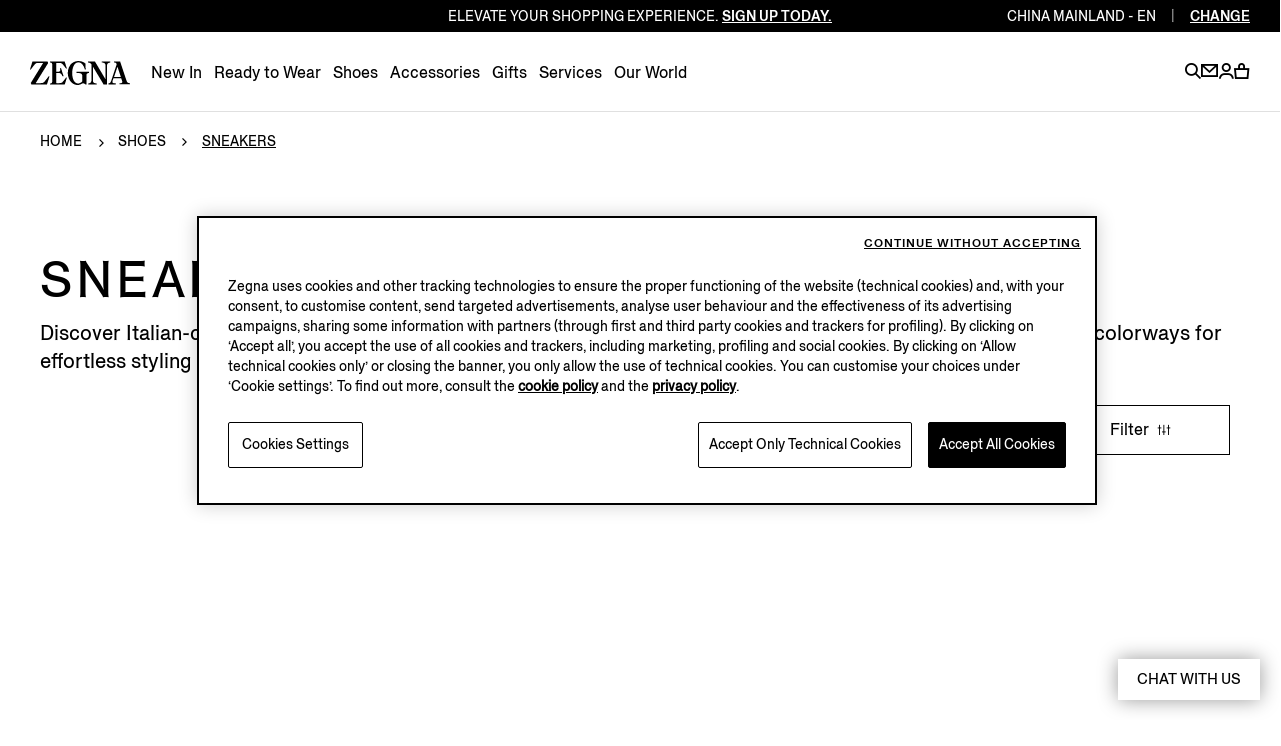

--- FILE ---
content_type: text/html; charset=UTF-8
request_url: https://www.zegna.cn/cn-en/shoes/sneakers/
body_size: 21445
content:




<!DOCTYPE html>
<html lang="en">
<head>


    <script type="text/javascript" src="/content/dam/zegna-commerce/zegna-catchpoint/zegna_catchpoint.js" async defer></script>

<meta charset="utf-8"/>
<meta http-equiv="X-UA-Compatible" content="IE=edge,chrome=1"/>
<meta name="viewport" content="width=device-width, initial-scale=1, maximum-scale=1, user-scalable=0"/>



<link href="https://www.googletagmanager.com" rel="preconnect" crossorigin/>
<link href="https://www.googletagmanager.com" rel="dns-prefetch"/>
<link href="https://maps.googleapis.com" rel="preconnect" crossorigin/>
<link href="https://maps.googleapis.com" rel="dns-prefetch"/>
<link href="https://google-analytics.com" rel="preconnect" crossorigin/>
<link href="https://google-analytics.com" rel="dns-prefetch"/>
<link href="https://tags.tiqcdn.com" rel="preconnect" crossorigin/>
<link href="https://tags.tiqcdn.com" rel="dns-prefetch"/>
<link href="https://s2.go-mpulse.net" rel="preconnect" crossorigin/>
<link href="https://s2.go-mpulse.net" rel="dns-prefetch"/>
<link href="https://cdn.cookielaw.org" rel="preconnect" crossorigin/>
<link href="https://cdn.cookielaw.org" rel="dns-prefetch"/>






<link rel="preload" as="script" href="/content/zegna-commerce/zegna-countries/zegna-cn/en.labels.js"/>

<meta name="currencyISO" content="CNY"/>


<meta name="countryCode" content="CN"/>
<meta name="country" content="cn"/>

<meta name="language" content="en"/>

<meta name="navigation_hier" content="shoes, sneakers"/>
<meta name="pageType" content="CategoryPage"/>


<meta name="gClientid"/>
<meta name="facebookID"/>
<meta name="wechatId" content="wx615b21018ef9d931"/>
<meta name="weiboId"/>
<meta name="VKontakteId"/>



<meta name="facebook-domain-verification" content="0729yipr13ibt7vfpe405utk81r9en"/>




    
<link rel="stylesheet" href="/etc.clientlibs/zegna-commerce/clientlibs/clientlib-bundle-core.1764578862841.css" type="text/css">
















<title>Luxury Designer Sneakers for Men | ZEGNA CN</title>
<meta name="description" content="Explore iconic men&#39;s sneakers, crafted in Italy from premium leather and suede. Discover versatile, luxurious styles for both casual and refined looks."/>




<meta property="og:type" content="website"/>


    <meta property="og:title" content="Luxury Designer Sneakers for Men | ZEGNA"/>



    <meta property="og:description" content="Explore iconic men&#39;s sneakers, crafted in Italy from premium leather and suede. Discover versatile, luxurious styles for both casual and refined looks."/>





    <meta property="og:url" content="https://www.zegna.cn/cn-en/shoes/sneakers/"/>



<meta name="twitter:card" content="summary"/>


    <meta name="twitter:title" content="Luxury Designer Sneakers for Men | ZEGNA"/>



    <meta name="twitter:description" content="Explore iconic men&#39;s sneakers, crafted in Italy from premium leather and suede. Discover versatile, luxurious styles for both casual and refined looks."/>





    <meta name="twitter:domain" content="https://www.zegna.cn/cn-en/shoes/sneakers/"/>




<link rel="alternate" hreflang="en-mo" href="https://www.zegna.cn/mo-en/shoes/sneakers/"/>

<link rel="alternate" hreflang="zh-Hant-mo" href="https://www.zegna.cn/mo-tw/shoes/sneakers/"/>

<link rel="alternate" hreflang="zh-Hans-mo" href="https://www.zegna.cn/mo-zh/shoes/sneakers/"/>

<link rel="alternate" hreflang="zh-Hans-cn" href="https://www.zegna.cn/cn-zh/shoes/sneakers/"/>

<link rel="alternate" hreflang="en-cn" href="https://www.zegna.cn/cn-en/shoes/sneakers/"/>


<link rel="canonical" href="https://www.zegna.cn/cn-en/shoes/sneakers/"/>

<meta name="keywords"/>


<meta name="robots" content="follow"/>







<meta name="searchPageType" content="plp"/>
<meta name="catalogCategory" content="03sneakers"/>


    <meta property="seoTitle" content="Luxury Designer Sneakers for Men | ZEGNA"/>



    <meta property="seoDescription" content="Explore iconic men&#39;s sneakers, crafted in Italy from premium leather and suede. Discover versatile, luxurious styles for both casual and refined looks."/>



<meta name="searchImg" content="/content/dam/zegna-commerce/editorials/ratio075/search/ss26/plp-sneakers/closeup-triple-stitch-zegna-year-of-the-horse-ss26_Search-image-ratio075.webp"/>
<meta name="searchTitle" content="Sneakers"/>
<meta name="searchSubTitle"/>
<meta name="trackingTitle" content="sneakers"/>



    <script type="application/ld+json">{
"@context": "https://schema.org",
"@type": "BreadcrumbList",
"itemListElement": [{
        "@type": "ListItem",
        "position": 1,
        "name": "Home",
        "item": "https://www.zegna.cn/cn-en/"
    },{
        "@type": "ListItem",
        "position": 2,
        "name": "Shoes",
        "item": "https://www.zegna.cn/cn-en/shoes/"
    },{
        "@type": "ListItem",
        "position": 3,
        "name": "Sneakers"
    }]
}

</script>







<!-- Custom css for page -->

    
<link rel="stylesheet" href="/etc.clientlibs/zegna-commerce/clientlibs/clientlib-bundle-common.1764578862841.css" type="text/css">
<link rel="stylesheet" href="/etc.clientlibs/zegna-commerce/clientlibs/clientlib-bundle-pagebase.1764578862841.css" type="text/css">






    
<link rel="stylesheet" href="/etc.clientlibs/zegna-commerce/clientlibs/clientlib-bundle-editorial.1764578862841.css" type="text/css">
<link rel="stylesheet" href="/etc.clientlibs/zegna-commerce/clientlibs/clientlib-bundle-homepage.1764578862841.css" type="text/css">
<link rel="stylesheet" href="/etc.clientlibs/zegna-commerce/clientlibs/clientlib-bundle-listing.1764578862841.css" type="text/css">





<script src="/content/zegna-commerce/zegna-countries/zegna-cn/en.labels.js" type="text/javascript"></script>





<script>(window.BOOMR_mq=window.BOOMR_mq||[]).push(["addVar",{"rua.upush":"false","rua.cpush":"false","rua.upre":"false","rua.cpre":"false","rua.uprl":"false","rua.cprl":"false","rua.cprf":"false","rua.trans":"SJ-03b8619f-4cf6-4994-bff5-2fe34b97add8","rua.cook":"true","rua.ims":"false","rua.ufprl":"false","rua.cfprl":"true","rua.isuxp":"false","rua.texp":"norulematch","rua.ceh":"false","rua.ueh":"false","rua.ieh.st":"0"}]);</script>
                              <script>!function(e){var n="https://s.go-mpulse.net/boomerang/";if("True"=="True")e.BOOMR_config=e.BOOMR_config||{},e.BOOMR_config.PageParams=e.BOOMR_config.PageParams||{},e.BOOMR_config.PageParams.pci=!0,n="https://s2.go-mpulse.net/boomerang/";if(window.BOOMR_API_key="5XQUU-VA36D-MZJ9Z-NMWPN-58E6R",function(){function e(){if(!o){var e=document.createElement("script");e.id="boomr-scr-as",e.src=window.BOOMR.url,e.async=!0,i.parentNode.appendChild(e),o=!0}}function t(e){o=!0;var n,t,a,r,d=document,O=window;if(window.BOOMR.snippetMethod=e?"if":"i",t=function(e,n){var t=d.createElement("script");t.id=n||"boomr-if-as",t.src=window.BOOMR.url,BOOMR_lstart=(new Date).getTime(),e=e||d.body,e.appendChild(t)},!window.addEventListener&&window.attachEvent&&navigator.userAgent.match(/MSIE [67]\./))return window.BOOMR.snippetMethod="s",void t(i.parentNode,"boomr-async");a=document.createElement("IFRAME"),a.src="about:blank",a.title="",a.role="presentation",a.loading="eager",r=(a.frameElement||a).style,r.width=0,r.height=0,r.border=0,r.display="none",i.parentNode.appendChild(a);try{O=a.contentWindow,d=O.document.open()}catch(_){n=document.domain,a.src="javascript:var d=document.open();d.domain='"+n+"';void(0);",O=a.contentWindow,d=O.document.open()}if(n)d._boomrl=function(){this.domain=n,t()},d.write("<bo"+"dy onload='document._boomrl();'>");else if(O._boomrl=function(){t()},O.addEventListener)O.addEventListener("load",O._boomrl,!1);else if(O.attachEvent)O.attachEvent("onload",O._boomrl);d.close()}function a(e){window.BOOMR_onload=e&&e.timeStamp||(new Date).getTime()}if(!window.BOOMR||!window.BOOMR.version&&!window.BOOMR.snippetExecuted){window.BOOMR=window.BOOMR||{},window.BOOMR.snippetStart=(new Date).getTime(),window.BOOMR.snippetExecuted=!0,window.BOOMR.snippetVersion=12,window.BOOMR.url=n+"5XQUU-VA36D-MZJ9Z-NMWPN-58E6R";var i=document.currentScript||document.getElementsByTagName("script")[0],o=!1,r=document.createElement("link");if(r.relList&&"function"==typeof r.relList.supports&&r.relList.supports("preload")&&"as"in r)window.BOOMR.snippetMethod="p",r.href=window.BOOMR.url,r.rel="preload",r.as="script",r.addEventListener("load",e),r.addEventListener("error",function(){t(!0)}),setTimeout(function(){if(!o)t(!0)},3e3),BOOMR_lstart=(new Date).getTime(),i.parentNode.appendChild(r);else t(!1);if(window.addEventListener)window.addEventListener("load",a,!1);else if(window.attachEvent)window.attachEvent("onload",a)}}(),"".length>0)if(e&&"performance"in e&&e.performance&&"function"==typeof e.performance.setResourceTimingBufferSize)e.performance.setResourceTimingBufferSize();!function(){if(BOOMR=e.BOOMR||{},BOOMR.plugins=BOOMR.plugins||{},!BOOMR.plugins.AK){var n="true"=="true"?1:0,t="cookiepresent",a="aokgqcyxzcoai2lpvxeq-f-e171861aa-clientnsv4-s.akamaihd.net",i="false"=="true"?2:1,o={"ak.v":"39","ak.cp":"436342","ak.ai":parseInt("628376",10),"ak.ol":"0","ak.cr":13,"ak.ipv":4,"ak.proto":"h2","ak.rid":"63100c1f","ak.r":44387,"ak.a2":n,"ak.m":"a","ak.n":"essl","ak.bpcip":"3.148.104.0","ak.cport":47418,"ak.gh":"23.192.164.23","ak.quicv":"","ak.tlsv":"tls1.3","ak.0rtt":"","ak.0rtt.ed":"","ak.csrc":"-","ak.acc":"","ak.t":"1768926665","ak.ak":"hOBiQwZUYzCg5VSAfCLimQ==+2bpcV1sRDC3JCZNWPjC+BjM4QNWf7tA9BD/[base64]/grabykkHxyUdctG55n8hcqItIMTsbDJNloDFaFIfx6w5CLGaOlmVZzeJZGfEsxSR2ouFMvngkTtFWwTXceP0ZoALXHDEJeCQDgvQ9eyPuBwRyB4=","ak.pv":"223","ak.dpoabenc":"","ak.tf":i};if(""!==t)o["ak.ruds"]=t;var r={i:!1,av:function(n){var t="http.initiator";if(n&&(!n[t]||"spa_hard"===n[t]))o["ak.feo"]=void 0!==e.aFeoApplied?1:0,BOOMR.addVar(o)},rv:function(){var e=["ak.bpcip","ak.cport","ak.cr","ak.csrc","ak.gh","ak.ipv","ak.m","ak.n","ak.ol","ak.proto","ak.quicv","ak.tlsv","ak.0rtt","ak.0rtt.ed","ak.r","ak.acc","ak.t","ak.tf"];BOOMR.removeVar(e)}};BOOMR.plugins.AK={akVars:o,akDNSPreFetchDomain:a,init:function(){if(!r.i){var e=BOOMR.subscribe;e("before_beacon",r.av,null,null),e("onbeacon",r.rv,null,null),r.i=!0}return this},is_complete:function(){return!0}}}}()}(window);</script></head>
<body class="visibleHeader j-body  transition-animation-stopper">
    


    <script type="text/javascript">
        var utag_data = {
            page_load : "1"};
    </script>
    <script type="text/javascript"> (function(a,b,c,d){ a='//tags.tiqcdn.cn/utag/zegna/zegna/prod/utag.js'; b=document;c='script';d=b.createElement(c); d.src=a;d.type='text/java'+c;d.async=true;a=b.getElementsByTagName(c)[0]; a.parentNode.insertBefore(d,a);})(); </script>




<div class="wrapper">
    <div class="main" id="content">

        <!-- Commons components import -->

        
        <header class="header--v2   j-header ">
            











    
    
    
    

    
    

    
    <country-region-component inline-template>
        

    
    

    
    

    
    
    

    
    

    <div class="country countryReg " ref="countryRef" :class="{&#39;countryReg--show&#39;: countryOpen, &#39;country__header--language&#39;: openRegion }" role="region">

        <div class="country__header">
            <div class="country__label">
                <span class="country__icon i-basket-bag country__icon--noShoppable"></span>
                <span class="country__selected">Rest of the world</span>
                <a class="country__link" tabindex="-1" data-country-code="ROW" href="https://www.zegna.com/ww-en/">
                    <span class="country__circle">en</span>
                </a>

            </div>

            <p class="country__infoLanguage">Select your region/language</p>

            <button class="country__close i-close-thin" aria-label="exit country" title="exit country" @click="closeCountry" ref="countryRegClose" tabindex="-1">
            </button>

            
            
            <p class="country__labelMobile">Regions</p>

            <p class="country__labelMobile country__labelMobile--language">
                

                {{ countrySelected }}

                <a href="#" class="country__backRegion i-back" @click="backToRegion" aria-label="back region" title="back region"></a>
            </p>
        </div>

        <div class="country__content ">
            
            

            
            
                

                
                
                    
                    
                    
                

                
                

                
                
            

            
            

            
            <div class="country__column col-1">




    
    
    
    

    
    
    

    <button id="Americas" class="country__country " @click="clickOnCountry('Americas')" :tabindex="isMobileMode ? '-1' : false">Americas</button>

    <ul aria-labelledby="Americas" class="country__list " :class="{'country__list--openCountry': showCountries === 'Americas'}">
        
        




    
    
    <li class="country__singleCountry">







    
    
        <a href="https://www.zegna.com/ca-en/" class="country__voice" data-country-code="CA" tabindex="-1">
            
                <span class="country__icon i-basket-bag "></span>
            
            Canada
        </a>
    
        
    

    <div class="country__languages">
        <a href="https://www.zegna.com/ca-en/" class="country__circle" tabindex="-1" aria-label="english">en</a>
<a href="https://www.zegna.com/ca-fr/" class="country__circle" tabindex="-1" aria-label="french">fr</a>

    </div>


</li>


    
    
    <li class="country__singleCountry">







    
    
        <a href="https://www.zegna.com/mx-en/" class="country__voice" data-country-code="MX" tabindex="-1">
            
                <span class="country__icon i-basket-bag "></span>
            
            Mexico
        </a>
    
        
    

    <div class="country__languages">
        <a href="https://www.zegna.com/mx-en/" class="country__circle" tabindex="-1" aria-label="english">en</a>
<a href="https://www.zegna.com/mx-es/" class="country__circle" tabindex="-1" aria-label="spanish">es</a>

    </div>


</li>


    
    
    <li class="country__singleCountry">







    
    
        <a href="https://www.zegna.com/us-en/" class="country__voice" data-country-code="US" tabindex="-1">
            
                <span class="country__icon i-basket-bag "></span>
            
            United States
        </a>
    
        
    
        
    

    <div class="country__languages">
        <a href="https://www.zegna.com/us-en/" class="country__circle" tabindex="-1" aria-label="english">en</a>
<a href="https://www.zegna.com/us-zh/" class="country__circle" tabindex="-1" aria-label="chinese">zh</a>
<a href="https://www.zegna.com/us-es/" class="country__circle" tabindex="-1" aria-label="spanish">es</a>

    </div>


</li>



    </ul>

    
    
        <button id="Africa/Middleeast" class="country__country country__country--marginTop" @click="clickOnCountry('Africa/Middleeast')" :tabindex="isMobileMode ? '-1' : false">Africa / Middle east</button>

        <ul aria-labelledby="Africa/Middleeast" class="country__list " :class="{'country__list--openCountry': showCountries === 'Africa/Middleeast'}">
            
            




    
    
    <li class="country__singleCountry">







    
    
        <a href="https://me.zegna.com/ar-ae/" class="country__voice" data-country-code="AE" tabindex="-1">
            
                <span class="country__icon i-basket-bag "></span>
            
            U.A.E.
        </a>
    
        
    

    <div class="country__languages">
        <a href="https://me.zegna.com/ar-ae/" class="country__circle" tabindex="-1" aria-label="arabic">ar</a>
<a href="https://me.zegna.com/en-ae/" class="country__circle" tabindex="-1" aria-label="english">en</a>

    </div>


</li>


    
    
    <li class="country__singleCountry">







    
    
        <a href="https://me.zegna.com/ar-sa/" class="country__voice" data-country-code="SA" tabindex="-1">
            
                <span class="country__icon i-basket-bag "></span>
            
            Saudi Arabia
        </a>
    
        
    

    <div class="country__languages">
        <a href="https://me.zegna.com/ar-sa/" class="country__circle" tabindex="-1" aria-label="arabic">ar</a>
<a href="https://me.zegna.com/en-sa/" class="country__circle" tabindex="-1" aria-label="english">en</a>

    </div>


</li>


    
    
    <li class="country__singleCountry">







    
    
        <a href="https://me.zegna.com/ar-kw/" class="country__voice" data-country-code="KW" tabindex="-1">
            
                <span class="country__icon i-basket-bag "></span>
            
            Kuwait
        </a>
    
        
    

    <div class="country__languages">
        <a href="https://me.zegna.com/ar-kw/" class="country__circle" tabindex="-1" aria-label="arabic">ar</a>
<a href="https://me.zegna.com/en-kw/" class="country__circle" tabindex="-1" aria-label="english">en</a>

    </div>


</li>


    
    
    <li class="country__singleCountry">







    
    
        <a href="https://me.zegna.com/ar-om/" class="country__voice" data-country-code="OM" tabindex="-1">
            
                <span class="country__icon i-basket-bag "></span>
            
            Oman
        </a>
    
        
    

    <div class="country__languages">
        <a href="https://me.zegna.com/ar-om/" class="country__circle" tabindex="-1" aria-label="arabic">ar</a>
<a href="https://me.zegna.com/en-om/" class="country__circle" tabindex="-1" aria-label="english">en</a>

    </div>


</li>


    
    
    <li class="country__singleCountry">







    
    
        <a href="https://me.zegna.com/ar-bh/" class="country__voice" data-country-code="BH" tabindex="-1">
            
                <span class="country__icon i-basket-bag "></span>
            
            Bahrain
        </a>
    
        
    

    <div class="country__languages">
        <a href="https://me.zegna.com/ar-bh/" class="country__circle" tabindex="-1" aria-label="arabic">ar</a>
<a href="https://me.zegna.com/en-bh/" class="country__circle" tabindex="-1" aria-label="english">en</a>

    </div>


</li>


    
    
    <li class="country__singleCountry">







    
    
        <a href="https://me.zegna.com/ar-qa/" class="country__voice" data-country-code="QA" tabindex="-1">
            
                <span class="country__icon i-basket-bag "></span>
            
            Qatar
        </a>
    
        
    

    <div class="country__languages">
        <a href="https://me.zegna.com/ar-qa/" class="country__circle" tabindex="-1" aria-label="arabic">ar</a>
<a href="https://me.zegna.com/en-qa/" class="country__circle" tabindex="-1" aria-label="english">en</a>

    </div>


</li>



        </ul>
    

    
    



</div>

            <div class="country__column col-1">




    
    
    
    

    
    
    

    <button id="AsiaPacific亚太地区" class="country__country " @click="clickOnCountry('AsiaPacific亚太地区')" :tabindex="isMobileMode ? '-1' : false">Asia Pacific 亚太地区</button>

    <ul aria-labelledby="AsiaPacific亚太地区" class="country__list " :class="{'country__list--openCountry': showCountries === 'AsiaPacific亚太地区'}">
        
        




    
    
    <li class="country__singleCountry">







    
    
        <a href="https://www.zegna.com/au-en/" class="country__voice" data-country-code="AU" tabindex="-1">
            
                <span class="country__icon i-basket-bag "></span>
            
            Australia
        </a>
    
        
    

    <div class="country__languages">
        <a href="https://www.zegna.com/au-en/" class="country__circle" tabindex="-1" aria-label="english">en</a>
<a href="https://www.zegna.com/au-zh/" class="country__circle" tabindex="-1" aria-label="chinese">zh</a>

    </div>


</li>


    
    
    <li class="country__singleCountry">







    
    
        <a href="https://www.zegna.cn/cn-zh/shoes/sneakers/" class="country__voice" data-country-code="CN" tabindex="-1">
            
                <span class="country__icon i-basket-bag "></span>
            
            China Mainland
        </a>
    
        
    

    <div class="country__languages">
        <a href="https://www.zegna.cn/cn-zh/shoes/sneakers/" class="country__circle" tabindex="-1" aria-label="chinese">zh</a>
<a href="https://www.zegna.cn/cn-en/shoes/sneakers/" class="country__circle" tabindex="-1" aria-label="english">en</a>

    </div>


</li>


    
    
    <li class="country__singleCountry">







    
    
        <a href="https://www.zegna.com/hk-tw/" class="country__voice" data-country-code="HK" tabindex="-1">
            
                <span class="country__icon i-basket-bag "></span>
            
            Hong Kong SAR China
        </a>
    
        
    

    <div class="country__languages">
        <a href="https://www.zegna.com/hk-tw/" class="country__circle" tabindex="-1" aria-label="chinese traditional">tc</a>
<a href="https://www.zegna.com/hk-en/" class="country__circle" tabindex="-1" aria-label="english">en</a>

    </div>


</li>


    
    
    <li class="country__singleCountry">







    
    
        <a href="https://www.zegna.com/jp-ja/" class="country__voice" data-country-code="JP" tabindex="-1">
            
                <span class="country__icon i-basket-bag "></span>
            
            Japan
        </a>
    
        
    

    <div class="country__languages">
        <a href="https://www.zegna.com/jp-ja/" class="country__circle" tabindex="-1" aria-label="japanese">ja</a>
<a href="https://www.zegna.com/jp-en/" class="country__circle" tabindex="-1" aria-label="english">en</a>

    </div>


</li>


    
    
    <li class="country__singleCountry">







    
    
        <a href="https://www.zegna.com/kr-ko/" class="country__voice" data-country-code="KR" tabindex="-1">
            
                <span class="country__icon i-basket-bag country__icon--noShoppable"></span>
            
            Korea
        </a>
    
        
    

    <div class="country__languages">
        <a href="https://www.zegna.com/kr-ko/" class="country__circle" tabindex="-1" aria-label="korean">ko</a>
<a href="https://www.zegna.com/kr-en/" class="country__circle" tabindex="-1" aria-label="english">en</a>

    </div>


</li>


    
    
    <li class="country__singleCountry">







    
    
        <a href="https://www.zegna.cn/mo-tw/shoes/sneakers/" class="country__voice" data-country-code="MO" tabindex="-1">
            
                <span class="country__icon i-basket-bag country__icon--noShoppable"></span>
            
            Macau SAR China
        </a>
    
        
    
        
    

    <div class="country__languages">
        <a href="https://www.zegna.cn/mo-tw/shoes/sneakers/" class="country__circle" tabindex="-1" aria-label="chinese traditional">tc</a>
<a href="https://www.zegna.cn/mo-zh/shoes/sneakers/" class="country__circle" tabindex="-1" aria-label="chinese">zh</a>
<a href="https://www.zegna.cn/mo-en/shoes/sneakers/" class="country__circle" tabindex="-1" aria-label="english">en</a>

    </div>


</li>


    
    
    <li class="country__singleCountry">







    
    
        <a href="https://www.zegna.com/nz-en/" class="country__voice" data-country-code="NZ" tabindex="-1">
            
                <span class="country__icon i-basket-bag country__icon--noShoppable"></span>
            
            New Zealand
        </a>
    

    <div class="country__languages">
        <a href="https://www.zegna.com/nz-en/" class="country__circle" tabindex="-1" aria-label="english">en</a>

    </div>


</li>


    
    
    <li class="country__singleCountry">







    
    
        <a href="https://www.zegna.com/sg-en/" class="country__voice" data-country-code="SG" tabindex="-1">
            
                <span class="country__icon i-basket-bag country__icon--noShoppable"></span>
            
            Singapore
        </a>
    
        
    

    <div class="country__languages">
        <a href="https://www.zegna.com/sg-en/" class="country__circle" tabindex="-1" aria-label="english">en</a>
<a href="https://www.zegna.com/sg-zh/" class="country__circle" tabindex="-1" aria-label="chinese">zh</a>

    </div>


</li>


    
    
    <li class="country__singleCountry">







    
    
        <a href="https://www.zegna.com/th-en/" class="country__voice" data-country-code="TH" tabindex="-1">
            
                <span class="country__icon i-basket-bag country__icon--noShoppable"></span>
            
            Thailand
        </a>
    

    <div class="country__languages">
        <a href="https://www.zegna.com/th-en/" class="country__circle" tabindex="-1" aria-label="english">en</a>

    </div>


</li>



    </ul>

    
    

    
    



</div>

            <div class="country__column col-2">




    
    
    
    

    
    
    

    <button id="Europe" class="country__country " @click="clickOnCountry('Europe')" :tabindex="isMobileMode ? '-1' : false">Europe</button>

    <ul aria-labelledby="Europe" class="country__list " :class="{'country__list--openCountry': showCountries === 'Europe'}">
        
        




    
    
    <li class="country__singleCountry">







    
    
        <a href="https://www.zegna.com/at-de/" class="country__voice" data-country-code="AT" tabindex="-1">
            
                <span class="country__icon i-basket-bag "></span>
            
            Austria
        </a>
    
        
    

    <div class="country__languages">
        <a href="https://www.zegna.com/at-de/" class="country__circle" tabindex="-1" aria-label="german">de</a>
<a href="https://www.zegna.com/at-en/" class="country__circle" tabindex="-1" aria-label="english">en</a>

    </div>


</li>


    
    
    <li class="country__singleCountry">







    
    
        <a href="https://www.zegna.com/be-fr/" class="country__voice" data-country-code="BE" tabindex="-1">
            
                <span class="country__icon i-basket-bag "></span>
            
            Belgium
        </a>
    
        
    

    <div class="country__languages">
        <a href="https://www.zegna.com/be-fr/" class="country__circle" tabindex="-1" aria-label="french">fr</a>
<a href="https://www.zegna.com/be-en/" class="country__circle" tabindex="-1" aria-label="english">en</a>

    </div>


</li>


    
    
    <li class="country__singleCountry">







    
    
        <a href="https://www.zegna.com/bg-en/" class="country__voice" data-country-code="BG" tabindex="-1">
            
                <span class="country__icon i-basket-bag "></span>
            
            Bulgaria
        </a>
    

    <div class="country__languages">
        <a href="https://www.zegna.com/bg-en/" class="country__circle" tabindex="-1" aria-label="english">en</a>

    </div>


</li>


    
    
    <li class="country__singleCountry">







    
    
        <a href="https://www.zegna.com/cz-en/" class="country__voice" data-country-code="CZ" tabindex="-1">
            
                <span class="country__icon i-basket-bag "></span>
            
            Czech Republic
        </a>
    

    <div class="country__languages">
        <a href="https://www.zegna.com/cz-en/" class="country__circle" tabindex="-1" aria-label="english">en</a>

    </div>


</li>


    
    
    <li class="country__singleCountry">







    
    
        <a href="https://www.zegna.com/dk-en/" class="country__voice" data-country-code="DK" tabindex="-1">
            
                <span class="country__icon i-basket-bag "></span>
            
            Denmark
        </a>
    

    <div class="country__languages">
        <a href="https://www.zegna.com/dk-en/" class="country__circle" tabindex="-1" aria-label="english">en</a>

    </div>


</li>


    
    
    <li class="country__singleCountry">







    
    
        <a href="https://www.zegna.com/ee-en/" class="country__voice" data-country-code="EE" tabindex="-1">
            
                <span class="country__icon i-basket-bag "></span>
            
            Estonia
        </a>
    

    <div class="country__languages">
        <a href="https://www.zegna.com/ee-en/" class="country__circle" tabindex="-1" aria-label="english">en</a>

    </div>


</li>


    
    
    <li class="country__singleCountry">







    
    
        <a href="https://www.zegna.com/fi-en/" class="country__voice" data-country-code="FI" tabindex="-1">
            
                <span class="country__icon i-basket-bag "></span>
            
            Finland
        </a>
    

    <div class="country__languages">
        <a href="https://www.zegna.com/fi-en/" class="country__circle" tabindex="-1" aria-label="english">en</a>

    </div>


</li>


    
    
    <li class="country__singleCountry">







    
    
        <a href="https://www.zegna.com/fr-fr/" class="country__voice" data-country-code="FR" tabindex="-1">
            
                <span class="country__icon i-basket-bag "></span>
            
            France
        </a>
    
        
    

    <div class="country__languages">
        <a href="https://www.zegna.com/fr-fr/" class="country__circle" tabindex="-1" aria-label="french">fr</a>
<a href="https://www.zegna.com/fr-en/" class="country__circle" tabindex="-1" aria-label="english">en</a>

    </div>


</li>


    
    
    <li class="country__singleCountry">







    
    
        <a href="https://www.zegna.com/de-de/" class="country__voice" data-country-code="DE" tabindex="-1">
            
                <span class="country__icon i-basket-bag "></span>
            
            Germany
        </a>
    
        
    

    <div class="country__languages">
        <a href="https://www.zegna.com/de-de/" class="country__circle" tabindex="-1" aria-label="german">de</a>
<a href="https://www.zegna.com/de-en/" class="country__circle" tabindex="-1" aria-label="english">en</a>

    </div>


</li>


    
    
    <li class="country__singleCountry">







    
    
        <a href="https://www.zegna.com/gr-en/" class="country__voice" data-country-code="GR" tabindex="-1">
            
                <span class="country__icon i-basket-bag "></span>
            
            Greece
        </a>
    

    <div class="country__languages">
        <a href="https://www.zegna.com/gr-en/" class="country__circle" tabindex="-1" aria-label="english">en</a>

    </div>


</li>


    
    
    <li class="country__singleCountry">







    
    
        <a href="https://www.zegna.com/hu-en/" class="country__voice" data-country-code="HU" tabindex="-1">
            
                <span class="country__icon i-basket-bag "></span>
            
            Hungary
        </a>
    

    <div class="country__languages">
        <a href="https://www.zegna.com/hu-en/" class="country__circle" tabindex="-1" aria-label="english">en</a>

    </div>


</li>


    
    
    <li class="country__singleCountry">







    
    
        <a href="https://www.zegna.com/ie-en/" class="country__voice" data-country-code="IE" tabindex="-1">
            
                <span class="country__icon i-basket-bag "></span>
            
            Ireland
        </a>
    

    <div class="country__languages">
        <a href="https://www.zegna.com/ie-en/" class="country__circle" tabindex="-1" aria-label="english">en</a>

    </div>


</li>


    
    
    <li class="country__singleCountry">







    
    
        <a href="https://www.zegna.com/it-it/" class="country__voice" data-country-code="IT" tabindex="-1">
            
                <span class="country__icon i-basket-bag "></span>
            
            Italy
        </a>
    
        
    

    <div class="country__languages">
        <a href="https://www.zegna.com/it-it/" class="country__circle" tabindex="-1" aria-label="italian">it</a>
<a href="https://www.zegna.com/it-en/" class="country__circle" tabindex="-1" aria-label="english">en</a>

    </div>


</li>


    
    
    <li class="country__singleCountry">







    
    
        <a href="https://www.zegna.com/lv-en/" class="country__voice" data-country-code="LV" tabindex="-1">
            
                <span class="country__icon i-basket-bag "></span>
            
            Latvia
        </a>
    

    <div class="country__languages">
        <a href="https://www.zegna.com/lv-en/" class="country__circle" tabindex="-1" aria-label="english">en</a>

    </div>


</li>


    
    
    <li class="country__singleCountry">







    
    
        <a href="https://www.zegna.com/lt-en/" class="country__voice" data-country-code="LT" tabindex="-1">
            
                <span class="country__icon i-basket-bag "></span>
            
            Lithuania
        </a>
    

    <div class="country__languages">
        <a href="https://www.zegna.com/lt-en/" class="country__circle" tabindex="-1" aria-label="english">en</a>

    </div>


</li>


    
    
    <li class="country__singleCountry">







    
    
        <a href="https://www.zegna.com/lu-en/" class="country__voice" data-country-code="LU" tabindex="-1">
            
                <span class="country__icon i-basket-bag "></span>
            
            Luxembourg
        </a>
    

    <div class="country__languages">
        <a href="https://www.zegna.com/lu-en/" class="country__circle" tabindex="-1" aria-label="english">en</a>

    </div>


</li>


    
    
    <li class="country__singleCountry">







    
    
        <a href="https://www.zegna.com/nl-en/" class="country__voice" data-country-code="NL" tabindex="-1">
            
                <span class="country__icon i-basket-bag "></span>
            
            Netherlands
        </a>
    

    <div class="country__languages">
        <a href="https://www.zegna.com/nl-en/" class="country__circle" tabindex="-1" aria-label="english">en</a>

    </div>


</li>


    
    
    <li class="country__singleCountry">







    
    
        <a href="https://www.zegna.com/no-en/" class="country__voice" data-country-code="NO" tabindex="-1">
            
                <span class="country__icon i-basket-bag "></span>
            
            Norway
        </a>
    

    <div class="country__languages">
        <a href="https://www.zegna.com/no-en/" class="country__circle" tabindex="-1" aria-label="english">en</a>

    </div>


</li>


    
    
    <li class="country__singleCountry">







    
    
        <a href="https://www.zegna.com/pl-en/" class="country__voice" data-country-code="PL" tabindex="-1">
            
                <span class="country__icon i-basket-bag "></span>
            
            Poland
        </a>
    

    <div class="country__languages">
        <a href="https://www.zegna.com/pl-en/" class="country__circle" tabindex="-1" aria-label="english">en</a>

    </div>


</li>


    
    
    <li class="country__singleCountry">







    
    
        <a href="https://www.zegna.com/pt-pt/" class="country__voice" data-country-code="PT" tabindex="-1">
            
                <span class="country__icon i-basket-bag "></span>
            
            Portugal
        </a>
    
        
    

    <div class="country__languages">
        <a href="https://www.zegna.com/pt-pt/" class="country__circle" tabindex="-1" aria-label="portuguese">pt</a>
<a href="https://www.zegna.com/pt-en/" class="country__circle" tabindex="-1" aria-label="english">en</a>

    </div>


</li>


    
    
    <li class="country__singleCountry">







    
    
        <a href="https://www.zegna.com/ro-en/" class="country__voice" data-country-code="RO" tabindex="-1">
            
                <span class="country__icon i-basket-bag "></span>
            
            Romania
        </a>
    

    <div class="country__languages">
        <a href="https://www.zegna.com/ro-en/" class="country__circle" tabindex="-1" aria-label="english">en</a>

    </div>


</li>


    
    
    <li class="country__singleCountry">







    
    
        <a href="https://www.zegna.com/sk-en/" class="country__voice" data-country-code="SK" tabindex="-1">
            
                <span class="country__icon i-basket-bag "></span>
            
            Slovakia
        </a>
    

    <div class="country__languages">
        <a href="https://www.zegna.com/sk-en/" class="country__circle" tabindex="-1" aria-label="english">en</a>

    </div>


</li>


    
    
    <li class="country__singleCountry">







    
    
        <a href="https://www.zegna.com/si-en/" class="country__voice" data-country-code="SI" tabindex="-1">
            
                <span class="country__icon i-basket-bag "></span>
            
            Slovenia
        </a>
    

    <div class="country__languages">
        <a href="https://www.zegna.com/si-en/" class="country__circle" tabindex="-1" aria-label="english">en</a>

    </div>


</li>


    
    
    <li class="country__singleCountry">







    
    
        <a href="https://www.zegna.com/es-es/" class="country__voice" data-country-code="ES" tabindex="-1">
            
                <span class="country__icon i-basket-bag "></span>
            
            Spain
        </a>
    
        
    

    <div class="country__languages">
        <a href="https://www.zegna.com/es-es/" class="country__circle" tabindex="-1" aria-label="spanish">es</a>
<a href="https://www.zegna.com/es-en/" class="country__circle" tabindex="-1" aria-label="english">en</a>

    </div>


</li>


    
    
    <li class="country__singleCountry">







    
    
        <a href="https://www.zegna.com/se-en/" class="country__voice" data-country-code="SE" tabindex="-1">
            
                <span class="country__icon i-basket-bag "></span>
            
            Sweden
        </a>
    

    <div class="country__languages">
        <a href="https://www.zegna.com/se-en/" class="country__circle" tabindex="-1" aria-label="english">en</a>

    </div>


</li>


    
    
    <li class="country__singleCountry">







    
    
        <a href="https://www.zegna.com/ch-de/" class="country__voice" data-country-code="CH" tabindex="-1">
            
                <span class="country__icon i-basket-bag "></span>
            
            Switzerland
        </a>
    
        
    
        
    
        
    

    <div class="country__languages">
        <a href="https://www.zegna.com/ch-de/" class="country__circle" tabindex="-1" aria-label="german">de</a>
<a href="https://www.zegna.com/ch-fr/" class="country__circle" tabindex="-1" aria-label="french">fr</a>
<a href="https://www.zegna.com/ch-it/" class="country__circle" tabindex="-1" aria-label="italian">it</a>
<a href="https://www.zegna.com/ch-en/" class="country__circle" tabindex="-1" aria-label="english">en</a>

    </div>


</li>


    
    
    <li class="country__singleCountry">







    
    
        <a href="https://www.zegna.com/tr-en/" class="country__voice" data-country-code="TR" tabindex="-1">
            
                <span class="country__icon i-basket-bag country__icon--noShoppable"></span>
            
            Turkey
        </a>
    

    <div class="country__languages">
        <a href="https://www.zegna.com/tr-en/" class="country__circle" tabindex="-1" aria-label="english">en</a>

    </div>


</li>


    
    
    <li class="country__singleCountry">







    
    
        <a href="https://www.zegna.com/uk-en/" class="country__voice" data-country-code="GB" tabindex="-1">
            
                <span class="country__icon i-basket-bag "></span>
            
            United Kingdom
        </a>
    

    <div class="country__languages">
        <a href="https://www.zegna.com/uk-en/" class="country__circle" tabindex="-1" aria-label="english">en</a>

    </div>


</li>



    </ul>

    
    

    
    



</div>

            

            <div class="country__label country__label--mobile" tabindex="-1" data-country-code="ROW" v-if="isMobileMode">
                <span class="country__icon i-basket-bag country__icon--noShoppable"></span>

                <span class="country__selected">Rest of the world</span>
                <div class="country__languages">
                    <a href="https://www.zegna.com/ww-en/" class="country__link">
                        <span class="country__circle">en</span>
                    </a>
                </div>
            </div>
        </div>

        <a href="#" class="country__mobileCloseMenu" v-if="isMobileMode" @click="closeCountry" data-trap="trap" aria-label="close menu">
            <span class="country__closeIcon i-close"></span>
        </a>
    </div>

    </country-region-component>













    





<header-v2-component inline-template v-cloak>
    <div>
        
        
        
        
        
        
        
        <div :class="{ 'header':true,'  noTransparent': typeTransparent ,'header--openMenu': subMenuOpen, 'header--hidden': hiddenHeader }" ref="header">

            


<banner-shipping-component inline-template>
    <div class="bannerShipping">
        <a href="/cn-en/sign-in-sign-up/" class="bannerShipping__message" name="&lid=overlay_header:banner-shipping:body&lpos=overview">
            <span class="bannerShipping__message--desktop">ELEVATE YOUR SHOPPING EXPERIENCE. <b><u>SIGN UP TODAY.</u></b></span>
            <span class="bannerShipping__message--mobile">ELEVATE YOUR SHOPPING EXPERIENCE. <b><u>SIGN UP TODAY.</u></b></span>
        </a>
        
        <button class="bannerShipping__country" @click="changeCountry" ref="countryChange">
            <span class="bannerShipping__countryName">China Mainland - en</span>
            <span class="bannerShipping__separator" aria-hidden="true">|</span>
            <span class="bannerShipping__countryChange bannerShipping__countryChange--custom">Change</span>
        </button>
    </div>
</banner-shipping-component>

            <div class="header__container">

                <nav :class="{'header__menu--openMobile': openMenuMobile}" aria-label="Navigation" class="menu j-navigation">
                    <button @click="openMenu" aria-label="Open Website Menu" class="menu__mobile i-hamburger">
                    </button>
                    <div class="header__search" v-if="isMobile">
                        


<search-component inline-template data-placeholder-s v-cloak>
    <div class="utils__search" ref="search" :class="{'utils__search--expand': expandedSearch, 'utils__search--closing':isClosing}" role="search">
        <label class="utils__searchLabel" for="search">Search</label>
        <a href="#" role="button" aria-label="Search" class="utils__searchIcon i-search" @click.prevent="expandSearch"></a>
        <div class="searchbarhWrapper" ref="searchWrapper">
            <div ref="searchbarInputWrapper" class="searchbarInputWrapper">
                <h2 class="searchTitle__mobile">Search</h2>
                <input data-placeholder-s="What are you looking for?" ref="searchbar" v-model="searchBarInput" class="autosuggest__input" type="text" id="search" autocomplete="off" placeholder="Search" @focus="expandSearch" @keyup.enter="goToSearchPage" @keyup="onChanged"/>
                <button aria-label="Search" :disabled="!this.query && expandedSearch" class="i-search" @click.prevent="goToSearchPage" :class="{ 'utils__searchIcon--disabled': !this.query && expandedSearch}"></button>
                <span class="search__inputError" v-if="showError" aria-live="polite">
                    This Field Cannot be Empty
                </span>
            </div>

            
            <div class="searchbarMenu" v-if="!searchBarInput">
                <div class="searchBox">
                    <div class="searchBox__results">
                        <div class="searchBox__col">
                            <div class="searchBox__navigation">
                                <div class="searchBox__col" v-if="recentSearches.length > 0">
                                    <h3 id="recentSearch" class="searchBox__title">
                                        Your Recent Searches
                                    </h3>
                                    <ul aria-labelledby="recentSearch" class="searchBox__list">
                                        <li class="searchBox__item" v-for="query in recentSearches" :key="query">
                                            <a href="#" class="searchBox__itemLink" data-type="Suggestion" @click.prevent="setAsQuery(query, $event)" @keyup.enter="setAsQuery(query, $event)" :title="query">
                                                <span class="i-search"></span>
                                                <span class="searchBox__text">{{ formatText(query) }}</span>
                                            </a>
                                        </li>
                                    </ul>
                                </div>
                                <div class="searchBox__col" v-else>
                                    
                                    <h3 id="popular" class="searchBox__title">
                                        Popular Searches
                                    </h3>
                                    <ul aria-labelledby="popular" class="searchBox__list">
                                        <li class="searchBox__item">
                                            <a href="#" class="searchBox__itemLink" data-type="Suggestion" title="Outdoor Collection" @click.prevent="setSearchesAsQuery" @keyup.enter="setSearchesAsQuery">
                                                <span class="i-search"></span>
                                                <span class="searchBox__text">Outdoor Collection</span>
                                            </a>
                                        </li>
                                    
                                        <li class="searchBox__item">
                                            <a href="#" class="searchBox__itemLink" data-type="Suggestion" title="The Triple Stitch™ Sneaker" @click.prevent="setSearchesAsQuery" @keyup.enter="setSearchesAsQuery">
                                                <span class="i-search"></span>
                                                <span class="searchBox__text">The Triple Stitch™ Sneaker</span>
                                            </a>
                                        </li>
                                    
                                        <li class="searchBox__item">
                                            <a href="#" class="searchBox__itemLink" data-type="Suggestion" title="Luxury Leisurewear Collection" @click.prevent="setSearchesAsQuery" @keyup.enter="setSearchesAsQuery">
                                                <span class="i-search"></span>
                                                <span class="searchBox__text">Luxury Leisurewear Collection</span>
                                            </a>
                                        </li>
                                    </ul>
                                </div>
                                <div class="searchBox__col">
                                    <h3 id="services" class="searchBox__title">Services</h3>
                                    <ul aria-labelledby="services" class="searchBox__list">
                                        <li class="searchBox__item">
                                            <a href="/cn-en/services/mens-tailoring/made-to-measure/" class="searchBox__itemLink" data-type="Services" @click="onClickedObjectIDsAfterSearch" title="Su Misura">
                                                <span class="searchBox__text">Su Misura</span>
                                            </a>
                                        </li>
                                    
                                        <li class="searchBox__item">
                                            <a href="/cn-en/store-locator/" class="searchBox__itemLink" data-type="Services" @click="onClickedObjectIDsAfterSearch" title="Store Locator">
                                                <span class="searchBox__text">Store Locator</span>
                                            </a>
                                        </li>
                                    </ul>
                                </div>
                            </div>
                        </div>
                        <div class="searchBox__col">
                            <h3 id="newInStore" class="searchBox__title">NEW IN</h3>
                            <ul aria-labelledby="newInStore" class="searchBox__list" data-codes="[38107757,37722990,35570611,37682653]" ref="newInStore">
                                <li class="searchBox__item" v-for="product in suggNewInStore" :key="product.productDetail.productCode">
                                    <a :href="product.productDetail.pdpUrl" class="searchBox__itemLink" data-type="Products" @click="setPrevPageSearch" :title="product.productDetail.name">
                                        <img aria-hidden="true" :src="product.productDetail.images.default" alt=" "/>
                                        <span class="searchBox__text">{{product.productDetail.name}}</span>
                                    </a>
                                </li>
                            </ul>
                        </div>
                    </div>
                </div>
            </div>
            <div aria-live="assertive" aria-atomic="true">
                <transition name="searchBox--animation">
                    <div class="searchBox__noResults" v-if="noResults">No Results Were Found</div>
                </transition>
            </div>
            <transition name="searchBox--animation">
                <div class="searchBox" v-if="products.length > 0 || categories.length > 0 || autosuggestions.length > 0">
                    <span class="searchBox__sronly" aria-live="assertive" ref="suggestion"></span>

                    <div class="autosuggest__results-container" v-if="autosuggestions.length > 0">
                        <ul class="autosuggest__results">
                            <li v-for="(hit, index) in autosuggestions" :key="hit.objectID" class="autosuggest__results-item">
                                <a href="#" @click="setAsQuery(hit.query, $event)" class="autosuggest__resultsLink" data-type="Suggestion" :data-position="index + 1" :data-objectid="hit.objectID" v-html="hit._highlightResult.query.value">
                                </a>
                            </li>
                        </ul>
                    </div>
                    <div class="searchBox__results">
                        <div class="searchBox__col">
                            <div v-if="products.length > 0">
                                <h3 id="searchProducts" class="searchBox__title">
                                    Products
                                </h3>
                                <ul aria-labelledby="searchProducts" class="searchBox__list">
                                    <li v-for="(hit, index) in products" :key="hit.objectID" class="searchBox__item">
                                        <a :href="hit.path" class="searchBox__itemLink" @click="setPrevPageSearch" data-type="Product" :data-position="index + 1" :data-objectid="hit.objectID">
                                            <img :src="hit.searchImg" alt=" " width="30" height="40"/>
                                            <span class="searchBox__text">{{hit.name}}</span>
                                        </a>
                                    </li>
                                </ul>
                            </div>
                            <div v-if="categories.length > 0">
                                <h3 id="searchCategory" class="searchBox__title">
                                    Categories
                                </h3>
                                <ul aria-labelledby="searchCategory" class="searchBox__list">
                                    <li v-for="(hit, index) in categories" :key="hit.objectID" class="searchBox__item">
                                        <a :href="hit.searchCtaLink" class="searchBox__itemLink" data-type="Category" :data-position="index + 1" :data-objectid="hit.objectID" @click="onClickedObjectIDsAfterSearch">
                                            <img v-if="hit.searchImg" :src="hit.searchImg" alt=" "/>
                                            <span class="searchBox__text">{{hit.searchTitle}}</span>
                                        </a>
                                    </li>
                                </ul>
                            </div>
                        </div>
                    </div>
                </div>
            </transition>
            <a href="#" class="searchBox__close i-close-thin" @click.prevent="closeSearch" aria-label="Close Search" role="button"></a>
        </div>
    </div>
</search-component>

                    </div>

                    





<div class="menu__logoAux">
    <a href="/cn-en/" @click="trackLogoClick">
        
        <span class="menu__logo menu__logo--white" aria-label="Zegna Homepage">
            <svg version="1.1" id="Livello_1" xmlns="http://www.w3.org/2000/svg" xmlns:xlink="http://www.w3.org/1999/xlink" x="0px" y="0px" viewBox="0 0 131 32" style="enable-background:new 0 0 131 32;" xml:space="preserve" class="header__logoImg menu__logoImg">
                <g>
                    <path d="M60.9,14.3v1.6c1.2,0,2.3,0,3.5,0.2c1,0.1,2,0.3,2.8,0.9c0.8,0.5,1.2,1.4,1.2,2.3V27c0,0.2-0.1,0.4-0.2,0.5
                        c-1.7,1.7-3.5,2.5-5.2,2.5c-4.2,0-7.2-4.6-7.7-12.2c0-0.5-0.1-2.2,0-3.2c0.5-8.2,3.8-12.8,8-12.8c3.5,0,6.5,2.6,8.6,9.5h1l-0.1-7.6
                        C71.4,1.8,67.7,0,63.2,0c-4.1,0-7.8,1.9-10.3,5.1c-3.3,4.4-4.2,10.5-2.8,15.8c0.9,3.5,2.8,6.7,5.7,8.9c1.9,1.4,4.3,2.2,6.7,2.2
                        c1.7,0,3.7-0.6,5.3-1.7c1-0.7,2.3-0.7,3.3-0.1l1.9,1.1h0.9V19.2c0-2.3,0.8-3,3.5-3.3v-1.6H60.9z"/>
                    <path d="M24.6,20.2c-3.1,4.2-4.9,6.6-6.4,8c-1.2,1.1-2.2,1.3-4.2,1.3H7.7c-0.1,0-0.2-0.1-0.1-0.2L23.8,2.7l-0.8-2H3.2L0,11.1
                        l0.9,0.4c3-4.1,4.8-6.4,6.1-7.7C8.1,2.7,9.2,2.6,11,2.6h6c0.1,0,0.2,0.1,0.1,0.2L1,29.3l0.8,2h20.4l3.3-10.7L24.6,20.2z"/>
                    <path d="M38.7,16.1c-1-0.3-3.9-0.2-3.9-0.2c-0.2,0-0.3,0.1-0.3,0.3v13c0,0.2,0.1,0.3,0.3,0.3h3.8c1.6,0,2.5-0.1,3.5-1
                        c1.2-1.1,2.7-3.1,5.3-6.6l0.9,0.4l-2.8,9.1H26.3v-1.4c0,0,0.6,0,1-0.1c0.5-0.1,1-0.3,1.3-0.8c0.3-0.4,0.4-0.9,0.4-1.3V4.3
                        c0-0.5-0.1-0.9-0.4-1.3c-0.3-0.4-0.8-0.7-1.3-0.8c-0.4-0.1-1-0.1-1-0.1V0.7h19.1l2.8,9.1l-0.9,0.4c-2.5-3.5-4.1-5.5-5.3-6.6
                        c-1-0.9-1.9-1-3.5-1h-3.8c-0.2,0-0.3,0.1-0.3,0.3V14c0,0.2,0.1,0.3,0.3,0.3c0,0,2.3,0,3.2-0.1c1.1-0.2,1.6-0.8,1.7-2
                        c0-0.8-0.4-2.5-0.4-2.7h1.4L44,20.2h-1.5C41.6,18.1,41,16.8,38.7,16.1z"/>
                    <path d="M80.3,4.2c-1.4-1.7-2.2-2.1-4.2-2.1V0.7h9l13.7,23.5c0.1,0.1,0.2,0.1,0.2-0.1V6c0-0.8-0.2-1.7-0.7-2.4
                        c-0.6-0.8-1.5-1.2-2.5-1.4c0,0-0.6-0.1-1.8-0.1V0.7H105v1.4c-1.3,0.1-2.6,0.4-3.4,1.5c-0.5,0.7-0.7,1.5-0.7,2.4v25.3h-4.5L82.6,7.8
                        c-0.1-0.1-0.2-0.1-0.2,0.1V26c0,0.8,0.2,1.7,0.7,2.4c1,1.4,2.9,1.5,4.5,1.5v1.4H76.4v-1.4c1.3-0.1,2.6-0.4,3.4-1.5
                        c0.5-0.7,0.7-1.5,0.7-2.4V4.8C80.5,4.6,80.4,4.4,80.3,4.2z"/>
                    <path d="M118.8,21.4h-8.6c-0.1,0-0.2-0.1-0.1-0.2l4.4-13.3c0-0.1,0.2-0.1,0.2,0l4.3,13.3C119,21.3,118.9,21.4,118.8,21.4z
                        M126.6,26.5l-8.5-25.8h-8v1.4c1.6,0,1.8,0.1,2.1,0.2c0.5,0.3,1,0.9,1.3,1.9c0,0,0.1,0.2,0,0.5l-7.3,22.1c-0.7,2.1-1.6,2.8-3.3,3
                        v1.4h9.3v-1.4c-2.7,0-3.6-0.6-3.6-0.6c-1.1-0.6-0.5-2.4-0.5-2.4l1.1-3.5c0.1-0.2,0.3-0.4,0.5-0.4h9.4c0.2,0,0.4,0.1,0.5,0.4
                        l1.1,3.5c0.1,0.5,0.3,1.1,0.2,1.6c-0.2,0.9-1.2,1.1-2,1.2c-0.6,0.1-1.1,0.1-1.7,0.1v1.4H131v-1.4C128.5,29.6,127.4,28.7,126.6,26.5
                        z"/>
                </g>
            </svg>
        </span>
        <span class="menu__logo" aria-label="Zegna Homepage">
            <svg version="1.1" id="Livello_2" xmlns="http://www.w3.org/2000/svg" xmlns:xlink="http://www.w3.org/1999/xlink" x="0px" y="0px" viewBox="0 0 131 32" style="enable-background:new 0 0 131 32;" xml:space="preserve" class="header__logoImg">
                <g>
                    <path d="M60.9,14.3v1.6c1.2,0,2.3,0,3.5,0.2c1,0.1,2,0.3,2.8,0.9c0.8,0.5,1.2,1.4,1.2,2.3V27c0,0.2-0.1,0.4-0.2,0.5
                        c-1.7,1.7-3.5,2.5-5.2,2.5c-4.2,0-7.2-4.6-7.7-12.2c0-0.5-0.1-2.2,0-3.2c0.5-8.2,3.8-12.8,8-12.8c3.5,0,6.5,2.6,8.6,9.5h1l-0.1-7.6
                        C71.4,1.8,67.7,0,63.2,0c-4.1,0-7.8,1.9-10.3,5.1c-3.3,4.4-4.2,10.5-2.8,15.8c0.9,3.5,2.8,6.7,5.7,8.9c1.9,1.4,4.3,2.2,6.7,2.2
                        c1.7,0,3.7-0.6,5.3-1.7c1-0.7,2.3-0.7,3.3-0.1l1.9,1.1h0.9V19.2c0-2.3,0.8-3,3.5-3.3v-1.6H60.9z"/>
                    <path d="M24.6,20.2c-3.1,4.2-4.9,6.6-6.4,8c-1.2,1.1-2.2,1.3-4.2,1.3H7.7c-0.1,0-0.2-0.1-0.1-0.2L23.8,2.7l-0.8-2H3.2L0,11.1
                        l0.9,0.4c3-4.1,4.8-6.4,6.1-7.7C8.1,2.7,9.2,2.6,11,2.6h6c0.1,0,0.2,0.1,0.1,0.2L1,29.3l0.8,2h20.4l3.3-10.7L24.6,20.2z"/>
                    <path d="M38.7,16.1c-1-0.3-3.9-0.2-3.9-0.2c-0.2,0-0.3,0.1-0.3,0.3v13c0,0.2,0.1,0.3,0.3,0.3h3.8c1.6,0,2.5-0.1,3.5-1
                        c1.2-1.1,2.7-3.1,5.3-6.6l0.9,0.4l-2.8,9.1H26.3v-1.4c0,0,0.6,0,1-0.1c0.5-0.1,1-0.3,1.3-0.8c0.3-0.4,0.4-0.9,0.4-1.3V4.3
                        c0-0.5-0.1-0.9-0.4-1.3c-0.3-0.4-0.8-0.7-1.3-0.8c-0.4-0.1-1-0.1-1-0.1V0.7h19.1l2.8,9.1l-0.9,0.4c-2.5-3.5-4.1-5.5-5.3-6.6
                        c-1-0.9-1.9-1-3.5-1h-3.8c-0.2,0-0.3,0.1-0.3,0.3V14c0,0.2,0.1,0.3,0.3,0.3c0,0,2.3,0,3.2-0.1c1.1-0.2,1.6-0.8,1.7-2
                        c0-0.8-0.4-2.5-0.4-2.7h1.4L44,20.2h-1.5C41.6,18.1,41,16.8,38.7,16.1z"/>
                    <path d="M80.3,4.2c-1.4-1.7-2.2-2.1-4.2-2.1V0.7h9l13.7,23.5c0.1,0.1,0.2,0.1,0.2-0.1V6c0-0.8-0.2-1.7-0.7-2.4
                        c-0.6-0.8-1.5-1.2-2.5-1.4c0,0-0.6-0.1-1.8-0.1V0.7H105v1.4c-1.3,0.1-2.6,0.4-3.4,1.5c-0.5,0.7-0.7,1.5-0.7,2.4v25.3h-4.5L82.6,7.8
                        c-0.1-0.1-0.2-0.1-0.2,0.1V26c0,0.8,0.2,1.7,0.7,2.4c1,1.4,2.9,1.5,4.5,1.5v1.4H76.4v-1.4c1.3-0.1,2.6-0.4,3.4-1.5
                        c0.5-0.7,0.7-1.5,0.7-2.4V4.8C80.5,4.6,80.4,4.4,80.3,4.2z"/>
                    <path d="M118.8,21.4h-8.6c-0.1,0-0.2-0.1-0.1-0.2l4.4-13.3c0-0.1,0.2-0.1,0.2,0l4.3,13.3C119,21.3,118.9,21.4,118.8,21.4z
                        M126.6,26.5l-8.5-25.8h-8v1.4c1.6,0,1.8,0.1,2.1,0.2c0.5,0.3,1,0.9,1.3,1.9c0,0,0.1,0.2,0,0.5l-7.3,22.1c-0.7,2.1-1.6,2.8-3.3,3
                        v1.4h9.3v-1.4c-2.7,0-3.6-0.6-3.6-0.6c-1.1-0.6-0.5-2.4-0.5-2.4l1.1-3.5c0.1-0.2,0.3-0.4,0.5-0.4h9.4c0.2,0,0.4,0.1,0.5,0.4
                        l1.1,3.5c0.1,0.5,0.3,1.1,0.2,1.6c-0.2,0.9-1.2,1.1-2,1.2c-0.6,0.1-1.1,0.1-1.7,0.1v1.4H131v-1.4C128.5,29.6,127.4,28.7,126.6,26.5
                        z"/>
                </g>
            </svg>
        </span>
    </a>
</div>

                    <div :class="{'header__topVoiceMobile--hidden': subMenuOpen }" class="header__topVoiceMobile">
                        <span class="topVoiceMobile__text">Menu</span>
                        <a @click="closeMenu" aria-label="Close Website Menu" class="header__mobileCloseMenu" role="button" href="#">
                            <span class="header__closeIcon i-close"></span>
                        </a>
                    </div>
                    <div class="header__menu">
                        <div ref="menuList">
                            




    
    
        <header-content-component inline-template ref="menuList">
            <ul role="menubar">
            </ul>
        </header-content-component>
    



                        </div>
                            





<div class="header__footer" role="none">
    <div class="header__footerContent">
        <div class="accordionHeader__list">
            <!-- Set variable 'i' to control the accordion with vue -->
            <div class="accordionHeader__infoBlock" :class="{'accordionHeader__infoBlock--open' : visibleInfoBlockIndex == 0}" @click="openAccordion(0)">
                <div class="accordionHeader__titleAccordion">
                    <p class="accordionHeader__title">
                        AT YOUR SERVICE
                    </p>
                    <a href="javascript:void(0)" class="accordionHeader__accordion">
                        <span class="accordionHeader__accordionIcon i-plus">
                            <!-- for accessibility -->
                            <span class="accordionHeader__accordionText">accordion</span>
                        </span>
                    </a>
                </div>

                <div class="accordionHeader__infoList">
                    
                        
                            <a class="accordionHeader__infoLink" name="&lid=Contact Us&lpos=menu" href="/cn-en/customer-care/contact-us/">
                                <span class="accordionHeader__text">Contact Us</span>
                            </a>
                        
                        
                    
                        
                            <a class="accordionHeader__infoLink" name="&lid=Store Locator&lpos=menu" href="/cn-en/store-locator/">
                                <span class="accordionHeader__text">Store Locator</span>
                            </a>
                        
                        
                    
                        
                            <a class="accordionHeader__infoLink" name="&lid=Shipping Information&lpos=menu" href="/cn-en/customer-care/shipping-information/">
                                <span class="accordionHeader__text">Shipping Information</span>
                            </a>
                        
                        
                    
                        
                            <a class="accordionHeader__infoLink" name="&lid=Returns and Refunds&lpos=menu" href="/cn-en/customer-care/returns-refunds/">
                                <span class="accordionHeader__text">Returns and Refunds</span>
                            </a>
                        
                        
                    
                        
                            <a class="accordionHeader__infoLink" name="&lid=Book an Appointment&lpos=menu" href="/cn-en/services/book-an-appointment/">
                                <span class="accordionHeader__text">Book an Appointment</span>
                            </a>
                        
                        
                    
                        
                            <a class="accordionHeader__infoLink" name="&lid=Try in Boutique&lpos=menu" href="/cn-en/services/try-on-in-store/">
                                <span class="accordionHeader__text">Try in Boutique</span>
                            </a>
                        
                        
                    
                        
                            <a class="accordionHeader__infoLink" name="&lid=Discover Su Misura&lpos=menu" href="/cn-en/services/mens-tailoring/made-to-measure/">
                                <span class="accordionHeader__text">Discover Su Misura</span>
                            </a>
                        
                        
                    
                        
                            <a class="accordionHeader__infoLink" name="&lid=Frequently Asked Questions (FAQ)&lpos=menu" href="/cn-en/customer-care/faq/">
                                <span class="accordionHeader__text">Frequently Asked Questions (FAQ)</span>
                            </a>
                        
                        
                    
                </div>
            </div>

            <!-- Set variable 'i' to control the accordion with vue -->


            <div class="accordionHeader__infoBlock" :class="{'accordionHeader__infoBlock--open' : visibleInfoBlockIndex == 1}" @click="openAccordion(1)">
                <div class="accordionHeader__titleAccordion">
                    <p class="accordionHeader__title">
                        COMPANY
                    </p>
                    <a href="javascript:void(0)" class="accordionHeader__accordion">
                        <span class="accordionHeader__accordionIcon i-plus">
                            <!-- for accessibility -->
                            <span class="accordionHeader__accordionText">accordion</span>
                        </span>
                    </a>
                </div>

                <div class="accordionHeader__infoList">
                    
                        
                            <a class="accordionHeader__infoLink" name="&lid=Our Story&lpos=menu" href="/cn-en/zegna-world/">
                                <span class="accordionHeader__text">Our Story</span>
                            </a>
                        
                        
                    
                        
                            <a class="accordionHeader__infoLink" name="&lid=Oasi Zegna&lpos=menu" href="/cn-en/oasi-zegna/">
                                <span class="accordionHeader__text">Oasi Zegna</span>
                            </a>
                        
                        
                    
                        
                            <a class="accordionHeader__infoLink" name="&lid=Zegna Group&lpos=menu" href="http://www.zegnagroup.com/">
                                <span class="accordionHeader__text">Zegna Group</span>
                            </a>
                        
                        
                    
                        
                            <a class="accordionHeader__infoLink" name="&lid=Zegna Foundation&lpos=menu" href="http://www.fondazionezegna.org/en/">
                                <span class="accordionHeader__text">Zegna Foundation</span>
                            </a>
                        
                        
                    
                        
                            <a class="accordionHeader__infoLink" name="&lid=Zegna Careers&lpos=menu" href="http://careers.zegna.com/">
                                <span class="accordionHeader__text">Zegna Careers</span>
                            </a>
                        
                        
                    
                        
                            <a class="accordionHeader__infoLink" name="&lid=Zegna Responsibility&lpos=menu" href="https://www.zegnagroup.com/en/our-actions/sustainability-report/">
                                <span class="accordionHeader__text">Zegna Responsibility</span>
                            </a>
                        
                        
                    
                        
                            <a class="accordionHeader__infoLink" name="&lid=Our Policies&lpos=menu" href="https://www.zegnagroup.com/en/corporate-governance/governance-documents/">
                                <span class="accordionHeader__text">Our Policies</span>
                            </a>
                        
                        
                    
                </div>
            </div>

            <!-- Set variable 'i' to control the accordion with vue -->


            <div class="accordionHeader__infoBlock" :class="{'accordionHeader__infoBlock--open' : visibleInfoBlockIndex == 2}" @click="openAccordion(2)">
                <div class="accordionHeader__titleAccordion">
                    <p class="accordionHeader__title">
                        LEGAL &amp; COOKIES
                    </p>
                    <a href="javascript:void(0)" class="accordionHeader__accordion">
                        <span class="accordionHeader__accordionIcon i-plus">
                            <!-- for accessibility -->
                            <span class="accordionHeader__accordionText">accordion</span>
                        </span>
                    </a>
                </div>

                <div class="accordionHeader__infoList">
                    
                        
                            <a class="accordionHeader__infoLink" name="&lid=Terms &amp; Conditions Site&lpos=menu" href="/cn-en/legal/terms-conditions-site/">
                                <span class="accordionHeader__text">Terms &amp; Conditions Site</span>
                            </a>
                        
                        
                    
                        
                            <a class="accordionHeader__infoLink" name="&lid=Terms &amp; Conditions Sale&lpos=menu" href="/cn-en/legal/terms-conditions-sale/">
                                <span class="accordionHeader__text">Terms &amp; Conditions Sale</span>
                            </a>
                        
                        
                    
                        
                            <a class="accordionHeader__infoLink" name="&lid=Privacy Policy&lpos=menu" href="/cn-en/legal/privacy-policy/">
                                <span class="accordionHeader__text">Privacy Policy</span>
                            </a>
                        
                        
                    
                        
                            <a class="accordionHeader__infoLink" name="&lid=Extended Cookie Policy&lpos=menu" href="/cn-en/legal/cookie-policy/">
                                <span class="accordionHeader__text">Extended Cookie Policy</span>
                            </a>
                        
                        
                    
                        
                            <a class="accordionHeader__infoLink" name="&lid=Promotion Conditions&lpos=menu" href="/cn-en/legal/promotions-conditions/">
                                <span class="accordionHeader__text">Promotion Conditions</span>
                            </a>
                        
                        
                    
                        
                        
                    
                </div>
            </div>

            
            <div class="accordionHeader__infoBlock accordionHeader__infoBlock--mobile" v-if="userIsLogged">
                <div class="accordionHeader__titleAccordion">
                    <a href="#" class="accordionHeader__title" title="Sign out" aria-label="Sign out" @click.prevent="signOut">Sign out</a>
                </div>
            </div>
        </div>

        <span class="header__footerInfo">REGION/LANGUAGE</span>
        <a href="#" class="header__footerItemText j-noOverlay" ref="countryChange" @click="openCountry">China Mainland |
            Change</a>

        <span class="header__footerInfo">Follow Us</span>
        <ul class="header__footerSocial">

            <li class="header__footerSocialItem">
                <a class="header__footerSocialIcon i-twitter"></a>
            </li>

            <li class="header__footerSocialItem">
                <a class="header__footerSocialIcon i-instagram"></a>
            </li>

            <li class="header__footerSocialItem">
                <a class="header__footerSocialIcon i-facebook"></a>
            </li>

            <li class="header__footerSocialItem">
                <a class="header__footerSocialIcon i-youtube"></a>
            </li>

            
        </ul>
    </div>
</div>
                    </div>
                </nav>
                
                <div class="header__icons">
                    <div class="header__search" v-if="!isMobile">
                        


<search-component inline-template data-placeholder-s v-cloak>
    <div class="utils__search" ref="search" :class="{'utils__search--expand': expandedSearch, 'utils__search--closing':isClosing}" role="search">
        <label class="utils__searchLabel" for="search">Search</label>
        <a href="#" role="button" aria-label="Search" class="utils__searchIcon i-search" @click.prevent="expandSearch"></a>
        <div class="searchbarhWrapper" ref="searchWrapper">
            <div ref="searchbarInputWrapper" class="searchbarInputWrapper">
                <h2 class="searchTitle__mobile">Search</h2>
                <input data-placeholder-s="What are you looking for?" ref="searchbar" v-model="searchBarInput" class="autosuggest__input" type="text" id="search" autocomplete="off" placeholder="Search" @focus="expandSearch" @keyup.enter="goToSearchPage" @keyup="onChanged"/>
                <button aria-label="Search" :disabled="!this.query && expandedSearch" class="i-search" @click.prevent="goToSearchPage" :class="{ 'utils__searchIcon--disabled': !this.query && expandedSearch}"></button>
                <span class="search__inputError" v-if="showError" aria-live="polite">
                    This Field Cannot be Empty
                </span>
            </div>

            
            <div class="searchbarMenu" v-if="!searchBarInput">
                <div class="searchBox">
                    <div class="searchBox__results">
                        <div class="searchBox__col">
                            <div class="searchBox__navigation">
                                <div class="searchBox__col" v-if="recentSearches.length > 0">
                                    <h3 id="recentSearch" class="searchBox__title">
                                        Your Recent Searches
                                    </h3>
                                    <ul aria-labelledby="recentSearch" class="searchBox__list">
                                        <li class="searchBox__item" v-for="query in recentSearches" :key="query">
                                            <a href="#" class="searchBox__itemLink" data-type="Suggestion" @click.prevent="setAsQuery(query, $event)" @keyup.enter="setAsQuery(query, $event)" :title="query">
                                                <span class="i-search"></span>
                                                <span class="searchBox__text">{{ formatText(query) }}</span>
                                            </a>
                                        </li>
                                    </ul>
                                </div>
                                <div class="searchBox__col" v-else>
                                    
                                    <h3 id="popular" class="searchBox__title">
                                        Popular Searches
                                    </h3>
                                    <ul aria-labelledby="popular" class="searchBox__list">
                                        <li class="searchBox__item">
                                            <a href="#" class="searchBox__itemLink" data-type="Suggestion" title="Outdoor Collection" @click.prevent="setSearchesAsQuery" @keyup.enter="setSearchesAsQuery">
                                                <span class="i-search"></span>
                                                <span class="searchBox__text">Outdoor Collection</span>
                                            </a>
                                        </li>
                                    
                                        <li class="searchBox__item">
                                            <a href="#" class="searchBox__itemLink" data-type="Suggestion" title="The Triple Stitch™ Sneaker" @click.prevent="setSearchesAsQuery" @keyup.enter="setSearchesAsQuery">
                                                <span class="i-search"></span>
                                                <span class="searchBox__text">The Triple Stitch™ Sneaker</span>
                                            </a>
                                        </li>
                                    
                                        <li class="searchBox__item">
                                            <a href="#" class="searchBox__itemLink" data-type="Suggestion" title="Luxury Leisurewear Collection" @click.prevent="setSearchesAsQuery" @keyup.enter="setSearchesAsQuery">
                                                <span class="i-search"></span>
                                                <span class="searchBox__text">Luxury Leisurewear Collection</span>
                                            </a>
                                        </li>
                                    </ul>
                                </div>
                                <div class="searchBox__col">
                                    <h3 id="services" class="searchBox__title">Services</h3>
                                    <ul aria-labelledby="services" class="searchBox__list">
                                        <li class="searchBox__item">
                                            <a href="/cn-en/services/mens-tailoring/made-to-measure/" class="searchBox__itemLink" data-type="Services" @click="onClickedObjectIDsAfterSearch" title="Su Misura">
                                                <span class="searchBox__text">Su Misura</span>
                                            </a>
                                        </li>
                                    
                                        <li class="searchBox__item">
                                            <a href="/cn-en/store-locator/" class="searchBox__itemLink" data-type="Services" @click="onClickedObjectIDsAfterSearch" title="Store Locator">
                                                <span class="searchBox__text">Store Locator</span>
                                            </a>
                                        </li>
                                    </ul>
                                </div>
                            </div>
                        </div>
                        <div class="searchBox__col">
                            <h3 id="newInStore" class="searchBox__title">NEW IN</h3>
                            <ul aria-labelledby="newInStore" class="searchBox__list" data-codes="[38107757,37722990,35570611,37682653]" ref="newInStore">
                                <li class="searchBox__item" v-for="product in suggNewInStore" :key="product.productDetail.productCode">
                                    <a :href="product.productDetail.pdpUrl" class="searchBox__itemLink" data-type="Products" @click="setPrevPageSearch" :title="product.productDetail.name">
                                        <img aria-hidden="true" :src="product.productDetail.images.default" alt=" "/>
                                        <span class="searchBox__text">{{product.productDetail.name}}</span>
                                    </a>
                                </li>
                            </ul>
                        </div>
                    </div>
                </div>
            </div>
            <div aria-live="assertive" aria-atomic="true">
                <transition name="searchBox--animation">
                    <div class="searchBox__noResults" v-if="noResults">No Results Were Found</div>
                </transition>
            </div>
            <transition name="searchBox--animation">
                <div class="searchBox" v-if="products.length > 0 || categories.length > 0 || autosuggestions.length > 0">
                    <span class="searchBox__sronly" aria-live="assertive" ref="suggestion"></span>

                    <div class="autosuggest__results-container" v-if="autosuggestions.length > 0">
                        <ul class="autosuggest__results">
                            <li v-for="(hit, index) in autosuggestions" :key="hit.objectID" class="autosuggest__results-item">
                                <a href="#" @click="setAsQuery(hit.query, $event)" class="autosuggest__resultsLink" data-type="Suggestion" :data-position="index + 1" :data-objectid="hit.objectID" v-html="hit._highlightResult.query.value">
                                </a>
                            </li>
                        </ul>
                    </div>
                    <div class="searchBox__results">
                        <div class="searchBox__col">
                            <div v-if="products.length > 0">
                                <h3 id="searchProducts" class="searchBox__title">
                                    Products
                                </h3>
                                <ul aria-labelledby="searchProducts" class="searchBox__list">
                                    <li v-for="(hit, index) in products" :key="hit.objectID" class="searchBox__item">
                                        <a :href="hit.path" class="searchBox__itemLink" @click="setPrevPageSearch" data-type="Product" :data-position="index + 1" :data-objectid="hit.objectID">
                                            <img :src="hit.searchImg" alt=" " width="30" height="40"/>
                                            <span class="searchBox__text">{{hit.name}}</span>
                                        </a>
                                    </li>
                                </ul>
                            </div>
                            <div v-if="categories.length > 0">
                                <h3 id="searchCategory" class="searchBox__title">
                                    Categories
                                </h3>
                                <ul aria-labelledby="searchCategory" class="searchBox__list">
                                    <li v-for="(hit, index) in categories" :key="hit.objectID" class="searchBox__item">
                                        <a :href="hit.searchCtaLink" class="searchBox__itemLink" data-type="Category" :data-position="index + 1" :data-objectid="hit.objectID" @click="onClickedObjectIDsAfterSearch">
                                            <img v-if="hit.searchImg" :src="hit.searchImg" alt=" "/>
                                            <span class="searchBox__text">{{hit.searchTitle}}</span>
                                        </a>
                                    </li>
                                </ul>
                            </div>
                        </div>
                    </div>
                </div>
            </transition>
            <a href="#" class="searchBox__close i-close-thin" @click.prevent="closeSearch" aria-label="Close Search" role="button"></a>
        </div>
    </div>
</search-component>

                    </div>
                    <div class="header__mail">
                        <a href="https://www.zegna.cn/glink/exclusive-access/" class="header__mailIcon i-email2" aria-label="Icon Mail"></a>
                    </div>
                    <div class="header__account">
                        




<sidebar-component inline-template>
    <div class="sidebarContent" v-if="visibleSidebarAccessibility" data-consent-form="registration">
        
        
        <a :aria-label="userIsLogged ? 'Go To Account Profile' : 'Sign In'" class="sidebarIcon__open" @click="handleRedirect" :href="userIsLogged ? '/cn-en/my-account/overview/' : '/cn-en/sign-in-sign-up/'" ref="btnOpenSidebar">
            <span class="sidebarIcon__openIcon " :class="{'i-user-black': userIsLogged, 'i-account' : !userIsLogged}"></span>
        </a>

        
        <div class="sidebar__overlay" v-bind:class="{'sidebar__overlay--open': isSidebarOpen}">
            <div class="sidebar__overlayExit"></div>
        </div>

        <!-- v-click-outside="{
            exclude: ['btnOpenSidebar'],
            handler: 'closeSidebar'
            }"-->
        <div class="sidebar" ref="sidebar" v-bind:class="{'sidebar--open': isSidebarOpen}" aria-label="Sign-In Or Sign-Up" aria-modal="true" role="dialog">
            
            <div class="sidebar__header" ref="sidebarHeader">
                <button @click.prevent="closeSidebar" aria-label="Close Account Access" class="sidebar__close" ref="sidebarClose">
                    <span class="sidebar__closeIcon i-close"></span>
                </button>

                <p class="sidebar__title">
                    <span v-if="isSignInActive && !isResetPswActive && !isEmailVerificationActive">
                        Sign In
                    </span>
                    <span v-if="!isSignInActive && !isConsentActive && !isEmailVerificationActive ">
                        Sign Up
                    </span>
                    <span v-if="isResetPswActive">
                        Reset Your Password.
                    </span>
                    
                    <span v-if="isConsentActive">Consent forms</span>
                    <span v-if="isEmailVerificationActive">Verify Your Email</span>
                </p>

                <a @click="backStep" class="sidebar__back" href="#" ref="consentBack" v-show="isConsentActive">
                    <span class="sidebarBack__icon i-back"></span>
                    Sign Up
                </a>
            </div>

            
            <div :class="{'sidebar__body--consent': isConsentActive}" class="sidebar__body" ref="sidebarBody">
                
                <div class="sidebar__tab" ref="sidebarTab" v-if="!isConsentActive" role="tablist" aria-label="Account Access">
                    <a :class="{'sidebar__itemTab--active': isSignInActive}" @click="slideToSignIn" class="sidebar__itemTab" href="javascript:void(0)" id="tab-signIn" role="tab" :aria-selected="isSignInActive ? true : 'false'" aria-controls="tabpanel-signIn">
                        <span class="sidebar__itemTextTab">Sign In</span>
                    </a>

                    <a :class="{'sidebar__itemTab--active': !isSignInActive}" @click="slideToSignUp" class="sidebar__itemTab" href="javascript:void(0)" id="tab-signUp" role="tab" :aria-selected="isSignInActive ? 'false' : true" aria-controls="tabpanel-signUp">
                        <span class="sidebar__itemTextTab">Sign Up</span>
                    </a>
                </div>

                
                <div :class="{'signIn--active': isSignInActive}" class="signIn" ref="sidebarSignin" v-if="!resendVerfication" id="tabpanel-signIn" role="tabpanel" aria-labelledby="tab-signIn" :aria-hidden="!isSignInActive">
                    <div class="sign__wrapper">
                        
                        









<signin-component inline-template>
    <div class="signIn__content" data-switch-phone="true">
        
        <div :class="{'contentSignIn--active': !showResetPassword & !showEmailVerificationForm && !isFirstLogin, 'contentSignIn--nopad' : false}" class="contentSignIn j-form" data-form="signInForm">

            
            <div class="signIn__errorLogin" v-if="errorLogin" aria-live="polite">
                <p class="signIn__exclamation">Oops</p>
                <p class="signIn__title">
                    That doesn&#39;t seem to be the right username and password combination.
                    <br/>
                    <span class="signIn__title">
                        Please try again or
                    </span>
                    <button @click="showResetPsw" class="signIn__text">
                        Reset Your Password.
                    </button>
                </p>
            </div>

            
            <div class="signIn__errorLogin" v-if="emailNotVerify">
                <div class="signIn__title">
                    <span>New account? <br />
<br />
If you recently created an account, check your inbox to confirm your email address and finish your account setup. <br />
<br />
Didn't get the email?</span>
                    <a @click.prevent="showEmailVerification" href="#" title="Email verification" class="signIn__text">
                        Resend the activation email.
                    </a>
                </div>
            </div>

            
            <div v-show="isActiveEmail">
                <div class="signIn__confirmMessage" v-if="emailPrefilled">
                    <p class="signIn__titleSection">
                        WELCOME TO ZEGNA
                    </p>
                    <p class="signIn__title">
                        You’re now part of our community. You can now sign in with your new account.
                    </p>
                </div>
                <div class="signIn__blockInput">
                    <input-email-component data-id="signin_input_email" extraclass="" id="signinInputEmail" ismandatory="true" ref="signinEmail">
                    </input-email-component>
                </div>

                
                <a @click="switchEmailPhone" class="signIn__text signIn__text--margin-bottom" href="javascript:void(0)" v-show="switchToPhone">
                    Use phone number
                </a>
            </div>

            
            <div v-show="!isActiveEmail && switchToPhone">
                <div class="signIn__blockInput">
                    <input-phone-component data-id="signin_input_phone" extraclass="" id="signinInputPhone" ismandatory="true" ref="signinPhone" regexp="^[0-9]{6,20}$">
                    </input-phone-component>
                </div>

                
                <a @click="switchEmailPhone" class="signIn__text signIn__text--margin-bottom" href="javascript:void(0)">
                    Use email
                </a>
            </div>

            
            <div class="signIn__blockInput">
                <input-password-component data-id="signin_input_password" extraclass="" id="signinInputPassword" ismandatory="true" ref="signinPassword">
                </input-password-component>
            </div>

            
            <div class="signIn__blockInput signIn__blockInput--bottom-input">
                <checkbox-component data-id="signin_remember" extraclass="" id="signinRemember" ref="remember">
                </checkbox-component>

                
                <button @click="showResetPsw" class="signIn__text-forgot-psw" @keyup.enter="showResetPsw">
                    Forgot password?
                </button>
            </div>

            <p class="signIn__text-small signIn__text--margin-bottom">
                * Required fields
            </p>

            
            <a @click="signIn" class="sign__btn" :class="{'sign__btn--load': isLoading}" href="javascript:void(0)">Sign In
                <img v-show="isLoading" class="signIn__loader" :src="isOpenedSidebar ? '/etc.clientlibs/zegna-commerce/clientlibs/clientlib-bundle-assets/resources/images/loader/loader-rolling-black-bckg.gif' : '' " alt="loader" width="40" height="40"/>
                <p aria-live="assertive" v-if="isLoading" class="signIn--hiddenTxt">Loading</p>
            </a>

            
            

            
            
                <div class="signIn__blockSocial-mono" v-if="!isChina">
                    <div class="signIn__socialLink--with-permit">
                        <a href="javascript:void(0)" class="signIn__social-link-container-permit signIn__social-link-container--fb-permit" @click="facebookSignIn" aria-label="facebook">
                            <img src="/etc.clientlibs/zegna-commerce/clientlibs/clientlib-bundle-assets/resources/images/icons/facebook-color.svg" loading="lazy" class="signIn__iconSocial signIn__iconSocial--no-mr" alt="" width="18" height="18"/>
                            
                            <span class="signIn__socialLink-text-permit">Sign in with  Facebook</span>
                        </a>
                    </div>
                </div>

                
                
            


            
            
        </div>

        
        <div :class="{'contentResetPsw--active': showResetPassword}" class="contentResetPsw j-form" data-form="ResetPswForm">
            <div :class="{'resetPsw__send--active': showResetSend}" class="resetPsw__send">
                <p class="signIn__title" aria-live="assertive" v-if="showResetPassword">Please enter your contact and we’ll send you instructions to create a new password</p>

                
                <div v-show="isActiveEmailReset">
                    <div class="signIn__blockInput">
                        <input-email-component data-id="reset_email" extraclass="" id="resetEmail" ismandatory="true" ref="resetPswFromEmail">
                        </input-email-component>
                    </div>

                    
                    <button @click="switchEmailPhoneReset" class="signIn__text" v-show="switchToPhone">Use phone number
                    </button>
                </div>

                
                <div v-show="!isActiveEmailReset && switchToPhone">
                    <div class="signIn__blockInput">
                        <input-phone-component data-id="reset_phone" extraclass="" id="resetPhone" ismandatory="true" ref="resetPswFromPhone">
                        </input-phone-component>
                    </div>

                    
                    <a @click="switchEmailPhoneReset" class="signIn__text" href="javascript:void(0)">
                        Use email
                    </a>
                </div>

                <p class="signIn__text">* Required fields</p>

                
                <button @click="resetPsw" class="sign__btnBlack">Send
                </button>


                
                <button @click="showResetPsw" class="sign__btnWhite">
                    Cancel
                </button>
            </div>

            <div :class="{'resetPsw__success--active': successReset & !showResetSend}" class="resetPsw__success">
                <p class="signIn__title">
                    We have sent a password reset info to:
                    <span class="signIn__title--box">{{usernameResetPsw}}</span>
                    Please check your contact and click the password reset link.
                </p>

                
                <button @click="backToSignIn" class="sign__btnWhite">
                    Back to Sign In
                </button>
            </div>

            <div :class="{'resetPsw__fail--active': !successReset & !showResetSend}" class="resetPsw__fail">
                <p class="signIn__title">Sorry for the inconvenience, something went wrong!</p>

                
                <button @click="backToSignIn" class="sign__btnWhite">
                    Back to Sign In
                </button>
            </div>
        </div>

        
        <div class="contentEmailVerification j-form contentEmailVerification--active" data-form="EmailVerification" v-if="showEmailVerificationForm">
            <div class="emailVerification__send emailVerification__send--active" v-if="!emailVerificationSuccess || !emailVerificationFail">
                
                <div v-if="emailVerification">
                    <p class="signIn__title">Re-enter your email address. We’ll send you a new activation link.</p>

                    <div class="signIn__blockInput">
                        <input-email-component data-id="emailVerification" ref="emailVerification" id="emailVerification" extraclass="" ismandatory="true">
                        </input-email-component>
                    </div>

                    
                    <a href="#" @click.prevent="sendEmailVerification" class="sign__btnBlack">Send</a>

                    <p class="signIn__text">* Required fields</p>

                    
                    <a href="#" class="sign__btnWhite" @click.prevent="backToSignIn">Cancel</a>
                </div>
            </div>
        </div>

        
        <div class="signIn__firstLogin" v-if="isFirstLogin">
            <p class="signIn__firstLoginTxt">
                Due to a service enhancement, we kindly request that you reset your password for login.
                <br/>
                <br/>
                <b>{{user}}</b>
            </p>

            <button @click="resetPsw" class="sign__btnBlack">
                Send
            </button>
            <!-- CANCEL -->
            <button class="sign__btnWhite" @click="backToSignIn">
                Cancel
            </button>
        </div>
    </div>
</signin-component>
                    </div>

                    
                    <div class="signIn__newCustomer">
                        <p class="sign__subtitle">
                            New Member?
                        </p>

                        
                        <button @click="createMyAccount" class="signIn__btnCreateAccount">
                            Create my account
                        </button>

                        
                        <ul class="signIn__list">
                            <li class="signIn__item">
                                <span class="signIn__iconList i-check"></span>
                                All your online orders in one place
                            </li>

                            <li class="signIn__item">
                        
                            <li class="signIn__item">
                                <span class="signIn__iconList i-check"></span>
                                Your information and store preferences already stored
                            </li>

                            <li class="signIn__item">
                        
                            <li class="signIn__item">
                                <span class="signIn__iconList i-check"></span>
                                Be notified with the latest campaigns, events and exclusive services 
                            </li>

                            <li class="signIn__item">
                        
                            <li class="signIn__item">
                                <span class="signIn__iconList i-check"></span>
                                Standard shipping is free on every order when logged in
                            </li>

                            <li class="signIn__item">
                        </ul>

                        
                        
                    </div>
                </div>

                
                <div :class="{'signUp--active': !isSignInActive && !isConsentActive}" class="signUp" ref="sidebarSignup" v-if="!resendVerfication" id="tabpanel-signUp" role="tabpanel" aria-labelledby="tab-signUp" :aria-hidden="isSignInActive">
                    <div class="sign__wrapper" v-if="!signUpSuccess">
                        
                        



<signup-component inline-template>
    <div class="signUp__content j-form" data-form="signupForm" data-intense-gdpr="false" data-switch-phone="true" data-consent-form="registration" :class="{'showRisBaa': showPrivacyRisBaa}">

        
        <div class="signIn__errorLogin" v-if="errorSignup" aria-live="polite">
            <p class="signIn__exclamation">Ops</p>
            <p class="signIn__title" v-if="!alreadyExist">
                Something went wrong 
                <span class="signIn__title">Please try again</span>
            </p>
            <p class="signIn__title" v-if="alreadyExist">
                The account already exists.
                <span class="signIn__title">Please Login</span>
            </p>
        </div>

        <p class="signUp__subtitle">Personal Information</p>

        
        

        <div class="signUp__blockInverted">
            

            
            <div class="signUp__blockInput">
                <input-text-component data-id="signup_first_name" extraclass="" id="firstName" ismandatory="true" ref="signupFirstName" regexp="^[a-zA-ZÀ-ÿ '\-,\u2E80-\u2FD5\u3190-\u319f\u3400-\u4DBF\u4E00-\u9FCC\uF900-\uFAAD\u3000-\u303F\u3041-\u309F\u30A0-\u30FF\uFF00-\uFFEF\u4E00-\u9FAF\u2605-\u2606\u2190-\u2195\u203B\u3131-\uD79D\u0400-\u04FF]*$">
                </input-text-component>
            </div>

            
            <div class="signUp__blockInput">
                <input-text-component data-id="signup_last_name" extraclass="" id="lastName" ismandatory="true" ref="signupLastName" regexp="^[a-zA-ZÀ-ÿ '\-,\u2E80-\u2FD5\u3190-\u319f\u3400-\u4DBF\u4E00-\u9FCC\uF900-\uFAAD\u3000-\u303F\u3041-\u309F\u30A0-\u30FF\uFF00-\uFFEF\u4E00-\u9FAF\u2605-\u2606\u2190-\u2195\u203B\u3131-\uD79D\u0400-\u04FF]*$">
                </input-text-component>
            </div>
        </div>

        <p class="signUp__subtitle signUp__subtitle--spacedTop">Sign In Information</p>

        
        <div v-show="isActiveEmail">
            <div class="signUp__blockInput">
                <input-email-component data-id="signup_input_email" extraclass="" id="signupInputEmail" ismandatory="true" ref="signupEmail">
                </input-email-component>
            </div>

            
            <a @click="switchEmailPhone" class="signIn__text" href="javascript:void(0)" v-show="switchToPhone">
                Use Phone Number
            </a>
        </div>

        
        <div v-show="!isActiveEmail && switchToPhone">
            <div class="signUp__blockInput">
                <input-phone-component data-id="signup_input_phone" extraclass="" id="signupInputPhone" ismandatory="true" ref="signupPhone" regexp="^[0-9]{6,20}$">
                </input-phone-component>
            </div>

            
            <a @click="switchEmailPhone" class="signIn__text" href="javascript:void(0)">Use Email</a>
        </div>

        
        <div class="signUp__blockInput">
            <input-password-component @password-changed="pswChanged" data-id="signup_input_password" extraclass="" id="signupInputPassword" ismandatory="true" ref="signupPassword">
            </input-password-component>
        </div>

        
        <div class="signUp__blockInput signUp__confirmPsw" :class="{'showRisBaa': showPrivacyRisBaa}">
            <input-password-component data-id="signup_input_confirm_password" extraclass="" id="signupInputConfirmPassword" ismandatory="true" ref="signupConfirmPassword">
            </input-password-component>
        </div>

        
        <div class="signUp__blockInput" v-show="!isActiveEmail && switchToPhone">
            <input-text-component cta="true" data-id="signup_verification_code" extraclass="" id="signupVerificationCode" ismandatory="true" isnumber="true" ref="signupCode">
            </input-text-component>

            <p class="inputError__text" v-if="verificationError">Something went wrong, please try again</p>
        </div>

        

            <template v-if="!isLogged">
                
                
    <privacy-forms-component inline-template ref="privacyForms">
        <div v-if="privacyFlags">
            <p class="privacyForms__text privacyForms__text--spacedTop privacyForms__text--privacy"></p>

            <!-- CHECKBOX PRIVACY -->
            <p class="privacyForms__text privacyForms__text--spacedTop privacyForms__text--noSpacedBottom">
                Zegna will process your personal data for your registration as per the <a title="Privacy Policy" href="/cn-en/legal/privacy-policy/" target="_blank">Privacy Policy</a>. You can also give your consent for (please fill to express your consent):
            </p>

            <template v-for="(pf, pfIndex) in privacyFlags">
                <div class="privacyForms__block">
                    <p class="privacyForms__title" v-if="pf.title">
                        {{pf.title}}
                    </p>
                    <div class="privacyForms__blockInput" v-for="(flag, flagIndex) in pf.flags">
                        <div class="privacyForms__item" v-if="(isMember && flag.showMember) || (!isMember && flag.showGuest)">
                            <checkbox-component :data-id="flag.flagDataId" :data-nl="flag.newsletterTracking" category="cb-cf" :id="flag.flagId + typeConsentForm" :value="flag.flagId" :ref="flag.flagId" :trackname="flag.flagId" @checkbox-changed="isFormValid" :ismandatory="flag.mandatory">
                            </checkbox-component>
                        </div>
                        <!-- TEXT IN a -->
                        <div class="consentForms__text" v-if="flag.flagRichText" :class="{'consentForms__item--open' : visibleTextConsent.indexOf(flag.flagId) >= 0}">
                            <div class="consent-text">
                                <p v-html="flag.flagRichText"></p>
                            </div>
                        </div>

                        <!-- ICON ACCORDION -->
                        <a href="#" v-if="flag.flagRichText" class="consentForms__iconAccordion" @click="openAccordion(flag.flagId)" :aria-label="flag.labelAccordion" :title="flag.labelAccordion">
                        </a>
                    </div>

                </div>
            </template>

        </div>

    </privacy-forms-component>

            </template>

        

        
        <p class="signUp__textLabel" v-if="!isRis">* Required fields</p>

        
        <button @click="signUp" class="signUp__btn" v-show="!isKorea" ref="signupBtn" :class="{'signUp__btn--load': isLoading}">
            Create my account
            <img v-show="isLoading" class="signUp__loader" :src="isOpenedSidebar ? '/etc.clientlibs/zegna-commerce/clientlibs/clientlib-bundle-assets/resources/images/loader/loader-rolling-black-bckg.gif' : '' " alt="loader ris black" width="40" height="40"/>
        </button>

        
        <a @click="signUp" class="signUp__btn signUp__btn--marginNoCheck" href="javascript:void(0)" v-show="isKorea">
            Consent forms
        </a>



        
        <div class="signUp__text">We will send a message with a link to activate your account within 24 hours.</div>
        

        
        

        
        
            
        

        
        
    </div>
</signup-component>

                        
                        <div class="sign__slideTo">
                            <p class="sign__text">
                                Already have an account?
                            </p>

                            <button @click="slideToSignIn" class="sign__text">Sign In
                            </button>
                        </div>
                    </div>

                    
                    <div class="signUp--success" aria-live="polite" v-else>
                        <div>
                            <h3 class="signUp__title signUp__title--medium">Check Your Email</h3>
                            <div class="signUp__text">We’ve sent a message with a link to activate your account. Check your email: </div>
                            <p class="signUp__text signUp__text--medium">{{emailVerification}}</p>
                            <p class="signUp__text signUp__text--bottom">Didn’t get an email? <a href="#" alt=" " title="" class="signUp__text--link" ref="linkSuccess" @click.prevent="resendEmailVerification">Resend the activation email.</a> You&#39;ll receive an email from us within a few minutes.</p>
                        </div>
                    </div>
                </div>

                <!-- Double opt-in resend message -->
                <div v-if="resendVerfication" aria-live="polite" class="resendVerification">
                    <div class="resendVerification__content">
                        <h3 class="signUp__title signUp__title--medium">Verify your Email</h3>
                        <div class="signUp__text">We’ve sent a message with a link to activate your account. <br />
<br />
Didn't get the email?<br />
If you don’t see an email from us within a few minutes, a few things could have happened:<br />
<br />
 - The email is in your spam folder. <br />
- The email address you entered had a mistake or typo. <br />
- You accidentally gave us another email address. <br />
- We can’t deliver the email to this address. (Usually because of corporate firewalls or filtering.)</div>
                    </div>
                </div>
                
                

                
            </div>
        </div>
    </div>
</sidebar-component>
                    </div>
                    <div class="header__cart">
                        
                        
                        <minicart data-id="minicart" minicartlink="/cn-en/new-in/" hassaveenable="false"></minicart>
                    </div>
                </div>
            </div>
        </div>
        <product-edit-overlay data-id="minicart" :disable-brand="true"></product-edit-overlay>
    </div>
</header-v2-component>




        </header>

        <!-- Custom component import per page -->
        
        <div id="mainContent" class="mainContent j-mainContent" role="main" data-is-sales="false"><!-- /* For Breadcrumbs tracking */-->





    
        <breadcrumbs-component inline-template>
            <nav class="breadcrumbs" aria-label="breadcrumb" :class="{'breadcrumbs--open' : isOpen}" @mouseleave="closeBreadcrumb()">
                <ul class="breadcrumbs__list">
                    
                    
                        <li class="breadcrumbs__item  ">
                            
                            
                            
                            
                                <a class="breadcrumbs__link" href="/cn-en/" :name="'&lid=https://www.zegna.cn/cn-en/:'+ siteType +':CategoryPage&lpos=breadcrumb'">
                                    <span class="breadcrumbs__txt j-breadcrumb">Home</span>
                                </a>
                            
                        </li>

                    
                        <li class="breadcrumbs__item breadcrumbs__item--secondLast ">
                            
                            
                            
                            
                                <a class="breadcrumbs__link" href="/cn-en/shoes/" :name="'&lid=https://www.zegna.cn/cn-en/shoes/:'+ siteType +':CategoryPage&lpos=breadcrumb'">
                                    <span class="breadcrumbs__txt j-breadcrumb">Shoes</span>
                                </a>
                            
                        </li>

                    
                        <li class="breadcrumbs__item  breadcrumbs__item--last">
                            
                            
                                <a class="breadcrumbs__back i-arrow-down" href="#" aria-label="previous level" :name="'&lid=https://www.zegna.cn/cn-en/shoes/sneakers/:'+ siteType +':CategoryPage&lpos=breadcrumb'">
                                </a>
                                <span class="breadcrumbs_link" aria-current="page" tabindex="0">
                                    <span class="breadcrumbs__txt j-breadcrumb">Sneakers</span>
                                </span>
                            
                            
                            
                        </li>

                    

                </ul>
                <button class="breadcrumbs__hidden" @mouseover="openBreadcrumb()" :class="{'breadcrumbs__hidden--hide': isOpen }">
                    ...
                </button>

            </nav>
        </breadcrumbs-component>
    






    
    
    <div class="text-header"><text-header-component inline-template>
    

    <div class="textHeader " v-cloak>

        

        <h1 class="textHeader__title" style="color: ;" v-cloak>Sneakers</h1>

        
        <p class="textHeader__subtitle textHeader__subtitle--mobile" style="color: ;" :aria-expanded="showAllTxt" ref="textHeaderText" v-cloak>
            Discover Italian-crafted men’s sneakers in premium leather and suede, offered in clean monochromes and seasonal colorways for effortless styling across casual and refined looks. </p>
        <button class="textHeader__readmore" type="button" @click="handleToggleReadmore" v-cloak ref="showmore" data-truncate="200" :data-tracking-label="showAllTxt ? 'm5:sneakers:top&amp;lpos=read_less' : 'm5:sneakers:top&amp;lpos=read_more'">{{ showAllTxt ? 'Read Less' : 'Read More'}}</button>
    </div>
</text-header-component>

</div>








<!-- /* Listing Grid + Filter Bar component */ -->


<div class="listing__activeFilter" ref="listing__activeFilter">
    <!-- /* Active Filter component */ -->
    <div class="active_filter_list_wrapper">
        <active-filter-list-component data-id="active_filter_list"></active-filter-list-component>
    </div>

    <!-- /* Filter Bar component */ -->
    <filter-bar-component inline-template>
        <div class="filterBar" ref="filterBar" :class="{'filterBar--fixed':fixedBtns}">
            <grid-switcher-component data-id="switch"></grid-switcher-component>
            <div class="filterBar__filter">
                <button class="filterBar__btn" @click.prevent="openFilter" ref="openFilterBtn">
                    Filter
                    <span v-cloak class="filter__mobile__list" v-if="selectedFilter>0">({{selectedFilter}})</span>
                    <span class="filterBar__btnIcon i-adjust-volume"></span>
                </button>
                <filter-component :filterIsOpenProps="activeFilter" ref="filterOverlay" data-id="filter"></filter-component>
            </div>

            
            
            <div class="filterBar__sort">
                <div class="filterBar__selectWrapper customSelect">
                    
                    <button class="filterBar__btn customSelect__selected" aria-haspopup="listbox" id="exp_elem" ref="customSelectOpener">
                        Sort: Featured
                    </button>
                    <ul ref="customSelectList" tabindex="-1" role="listbox" aria-labelledby="exp_elem" class="hidden customSelect__list">
                        <li role="option" id="featured" @click="changeSortClick" class="customSelect__option">
                            Sort: Featured
                        </li>
                        <li role="option" id="priceAsc" @click="changeSortClick" class="customSelect__option">
                            Price: Low to High
                        </li>
                        <li role="option" id="priceDesc" @click="changeSortClick" class="customSelect__option">
                            Price: High to Low
                        </li>
                    </ul>
                </div>
            </div>
        </div>
    </filter-bar-component>
</div>

<!-- /* Listing Grid component */ -->
<div class="listingGrid" ref="productListContainer">
    <product-grid-component data-id="product_grid" component-path="/content/zegna-commerce/zegna-countries/zegna-cn/en/shoes/sneakers/jcr:content/listing-grid" data-is-waiting="true" data-disable-quick-add-to-cart="false"></product-grid-component>

    
</div>






    
    
    <div class="text-header"><text-header-component inline-template>
    

    <div class="textHeader " v-cloak>

        

        

        
        <p class="textHeader__subtitle textHeader__subtitle--mobile" style="color: ;" :aria-expanded="showAllTxt" ref="textHeaderText" v-cloak>
            Our collection showcases luxurious, artisanal men’s sneakers crafted in a variety of styles, including low-top, slip-on, and espadrilles. Made in Italy with precision and care, each pair blends modern performance with refined ease for warmer days.<br />
<br />
Lightweight constructions, breathable linings, and cushioned cupsoles keep you comfortable when temperatures rise. Choose men’s leather sneakers for a polished finish or men’s suede sneakers for a softer feel, and explore summer and casual sneakers designed for city and travel.<br />
<br />
The Triple Stitch™ series stands at the core of this collection, offering premium sneakers that balance understated sophistication with everyday wearability. Materials include suede, deerskin, SECONDSKIN leather, and SECONDSKIN nubuck, chosen for a supple handfeel and a clean, modern surface. The signature elastic detailing and clean silhouettes make styling effortless across denim, <a title="pants" href="/cn-en/ready-to-wear/pants/">lightweight pants</a>, and tailored shorts.<br />
<br />
New to the lineup, the 232 sneaker is a monochrome low-top lace-up offered in leather or suede across seasonal colorways. Clean proportions, a flexible build, and lightweight comfort make it an easy pairing for warm-weather outfits.<br />
<br />
Experience sneakers that merge casual style with luxury precision, perfectly suited to city life, travel, and long-weekend escapes in summer. </p>
        <button class="textHeader__readmore" type="button" @click="handleToggleReadmore" v-cloak ref="showmore" data-truncate="200" :data-tracking-label="showAllTxt ? 'm5:sneakers:bot&amp;lpos=read_less' : 'm5:sneakers:bot&amp;lpos=read_more'">{{ showAllTxt ? 'Read Less' : 'Read More'}}</button>
    </div>
</text-header-component>

</div>











<timer-popup-component inline-template>
    <div class="timerPopup__dialog j-form" id="dialog" :class="{'timerPopup__dialog--show' : showDialog}" data-form="abandonedCartForm" data-consent-form="popup_abandoned_cart">
        <div class="timerPopup__dialog__content">
            <button class="timerPopup__dialog__close i-close-thin j-close" @click="handleClose" aria-label="Close pop up "></button>
            <div class="timerPopup__dialog__form">
                <div class="timerPopup__dialog__header">
                    <h2 id="dialogTitle" class="timerPopup__dialog__title">SAVE YOUR CART FOR LATER</h2>
                </div>
                <div class="timerPopup__dialog__form">
                    <p class="timerPopup__dialog__text">
                        Let us send your favorites to your inbox. Just enter your email for easy access later.
                    </p>
                    <div class="timerPopup__dialog__input">
                        <input-email-component data-id="popup_abandoned_cart_email" ref="abandonedCartEmail" id="abandonedCartEmail" extraclass="" ismandatory="true">
                        </input-email-component>
                    </div>


                    
                    
                    
    <privacy-forms-component inline-template ref="privacyForms">
        <div v-if="privacyFlags">
            <p class="privacyForms__text privacyForms__text--spacedTop privacyForms__text--privacy"></p>

            <!-- CHECKBOX PRIVACY -->
            

            <template v-for="(pf, pfIndex) in privacyFlags">
                <div class="privacyForms__block">
                    <p class="privacyForms__title" v-if="pf.title">
                        {{pf.title}}
                    </p>
                    <div class="privacyForms__blockInput" v-for="(flag, flagIndex) in pf.flags">
                        <div class="privacyForms__item" v-if="(isMember && flag.showMember) || (!isMember && flag.showGuest)">
                            <checkbox-component :data-id="flag.flagDataId" :data-nl="flag.newsletterTracking" category="cb-cf" :id="flag.flagId + typeConsentForm" :value="flag.flagId" :ref="flag.flagId" :trackname="flag.flagId" @checkbox-changed="isFormValid" :ismandatory="flag.mandatory">
                            </checkbox-component>
                        </div>
                        <!-- TEXT IN a -->
                        <div class="consentForms__text" v-if="flag.flagRichText" :class="{'consentForms__item--open' : visibleTextConsent.indexOf(flag.flagId) >= 0}">
                            <div class="consent-text">
                                <p v-html="flag.flagRichText"></p>
                            </div>
                        </div>

                        <!-- ICON ACCORDION -->
                        <a href="#" v-if="flag.flagRichText" class="consentForms__iconAccordion" @click="openAccordion(flag.flagId)" :aria-label="flag.labelAccordion" :title="flag.labelAccordion">
                        </a>
                    </div>

                </div>
            </template>

        </div>

    </privacy-forms-component>


                    <p class="privacyForms__text--timerPopup">By clicking on “Save My Cart” you agree to our <a title="Privacy Policy" href="/cn-en/legal/privacy-policy/">Privacy Policy</a>.</p>

                </div>
                <div class="timerPopup__dialog__footer">
                    <button class="timerPopup__dialog__button timerPopup__dialog__button" :class="{'timerPopup__dialog__button--load': isLoading}" type="button" @click.prevent="handleSubmit">
                        Save My Cart
                        <img v-show="isLoading" class="timerPopup__loader" src="/etc.clientlibs/zegna-commerce/clientlibs/clientlib-bundle-assets/resources/images/loader/loader-rolling-black-bckg.gif" alt="loader" width="40" height="40"/>
                    </button>
                </div>
            </div>
        </div>
    </div>
</timer-popup-component>






<popup-notification-component inline-template>
    <div class="dialogPopup" id="dialog" :class="{'dialogPopup--show' : showDialog}" ref="dialog" aria-labaledby="dialogTitle" role="dialog">
        <div class="dialogPopup__content">
            <div class="dialogPopup__wrapper">
                <div class="dialogPopup__header">
                    <h2 id="dialogTitle" class="dialogPopup__title">ADD TO WISHLIST</h2>
                </div>
                <div class="dialogPopup__text">
                    Please sign in to add this product to your wishlist
                </div>
                <div class="dialogPopup__footer">
                    <a :href="landingPath" class="dialogPopup__button dialogPopup__button--proceed" @click="handleProceed">Proceed</a>
                    <button class="dialogPopup__button dialogPopup__button--cancel" type="button" @click.prevent="handleClose">Cancel</button>
                </div>
            </div>
        </div>
    </div>
</popup-notification-component>




<!-- VIDEO FULLSCREEN -->
<video-fullscreen-component inline-template>
    <div class="akamai-fs-player-wrapper">
        <div class="akamai-fs-player hidden">
            <div class="akamai-fs-player-modal" id="akamai-media-player"></div>
            <button @click.prevent="closeModal" aria-label="Close Video" class="akamai-fs-close">
                <span class="i-close"></span>
            </button>
        </div>
    </div>
</video-fullscreen-component>
</div>

        <!-- Commons components import -->

        



<footer-component inline-template v-cloak>
    <footer>
        




    
    
    



    


<footer-newsletter-component inline-template>
    <div class="footerNewsletter j-form" :class="{'footerNewsletter--secondStep' : registered}" data-form="footerNewsletterForm" data-consent-form="newsletter">
        <div class="footerNewsletter__subscription">
            <p class="footerNewsletter__title">
                Newsletter
            </p>
            <p class="footerNewsletter__text">
                Join our newsletter to get exclusive contents, offers, services and first access to products.
            </p>
            <div class="footerNewsletter__form">
                <div class="footerNewsletter__email">
                    <input-email-component data-id="newsletter_email" ref="regNewsEmail" id="newsletterEmail" extraclass="" iconcta="i-back" @clickicon="sendRegistration" ismandatory="true">
                    </input-email-component>
                </div>
                

                <div v-show="isCheckboxBox">
                    
                    
    <privacy-forms-component inline-template ref="privacyForms">
        <div v-if="privacyFlags">
            <p class="privacyForms__text privacyForms__text--spacedTop privacyForms__text--privacy"></p>

            <!-- CHECKBOX PRIVACY -->
            

            <template v-for="(pf, pfIndex) in privacyFlags">
                <div class="privacyForms__block">
                    <p class="privacyForms__title" v-if="pf.title">
                        {{pf.title}}
                    </p>
                    <div class="privacyForms__blockInput" v-for="(flag, flagIndex) in pf.flags">
                        <div class="privacyForms__item" v-if="(isMember && flag.showMember) || (!isMember && flag.showGuest)">
                            <checkbox-component :data-id="flag.flagDataId" :data-nl="flag.newsletterTracking" category="cb-cf" :id="flag.flagId + typeConsentForm" :value="flag.flagId" :ref="flag.flagId" :trackname="flag.flagId" @checkbox-changed="isFormValid" :ismandatory="flag.mandatory">
                            </checkbox-component>
                        </div>
                        <!-- TEXT IN a -->
                        <div class="consentForms__text" v-if="flag.flagRichText" :class="{'consentForms__item--open' : visibleTextConsent.indexOf(flag.flagId) >= 0}">
                            <div class="consent-text">
                                <p v-html="flag.flagRichText"></p>
                            </div>
                        </div>

                        <!-- ICON ACCORDION -->
                        <a href="#" v-if="flag.flagRichText" class="consentForms__iconAccordion" @click="openAccordion(flag.flagId)" :aria-label="flag.labelAccordion" :title="flag.labelAccordion">
                        </a>
                    </div>

                </div>
            </template>

        </div>

    </privacy-forms-component>

                </div>

                
                <button class="inputEmail__cta inputEmail__cta--footer" aria-label="submit mail newsletter" @click="evtSubmitForm" :class="{'inputEmail__cta--disabled' : isLoading}">
                    <span class="inputCta__icon i-back"></span>
                </button>
            </div>
        </div>

        <!-- SIDEBAR NEWSLETTER -->

        


        <div class="footerNewsletter__registered">
            <p class="footerNewsletter__title">
                THANK YOU FOR JOINING US
            </p>
            <p class="footerNewsletter__text" aria-live="polite">
                We will keep you up-to-date on new arrivals, campaigns, events, product launches and exclusive services. Your newsletter subscription is complete for the email address.  {{email}}
            </p>
        </div>
    </div>
</footer-newsletter-component>

<footer-store-component inline-template>
    




<div class="footerStore">
    <!-- IMAGE STORE -->
    <div class="footerStore__blockImg">
        <picture-component inline-template>
            <picture class="picture j-lazy" v-lazyload>
                <source data-srcset="/content/dam/zegna-commerce/editorials/ratio225/footer/Asset-footer_Footer-ratio225.webp.editorialImage.R35.png 1x, /content/dam/zegna-commerce/editorials/ratio225/footer/Asset-footer_Footer-ratio225.webp.editorialImage.R34.png 2x" media="(max-width: 767px)"/>
                <source data-srcset="/content/dam/zegna-commerce/editorials/ratio225/footer/Asset-footer_Footer-ratio225.webp.editorialImage.R34.png 1x, /content/dam/zegna-commerce/editorials/ratio225/footer/Asset-footer_Footer-ratio225.webp.editorialImage.R36.png 2x" media="(max-width: 1023px)"/>
                <source data-srcset="/content/dam/zegna-commerce/editorials/ratio225/footer/Asset-footer_Footer-ratio225.webp.editorialImage.R34.png 1x, /content/dam/zegna-commerce/editorials/ratio225/footer/Asset-footer_Footer-ratio225.webp.editorialImage.R36.png 2x" media="(max-width: 1279px)"/>
                <source data-srcset="/content/dam/zegna-commerce/editorials/ratio225/footer/Asset-footer_Footer-ratio225.webp.editorialImage.R34.png 1x, /content/dam/zegna-commerce/editorials/ratio225/footer/Asset-footer_Footer-ratio225.webp.editorialImage.R36.png 2x"/>
                <img alt="Interior of ZEGNA luxury boutique with shoes and clothing elegantly displayed on shelves and hanging racks." class="picture__img" data-src="/content/dam/zegna-commerce/editorials/ratio225/footer/Asset-footer_Footer-ratio225.webp" width="900" height="400"/>
            </picture>
        </picture-component>
    </div>
    <!-- INFO STORE -->
    <div class="footerStore__blockInfo">
        <!-- INFO -->
        <div class="footerStore__infoWrapper">
            <!-- NEAREST STORE -->
            <div class="footerStore__store">
                <p class="footerStore__title">
                    Your Nearest Store
                </p>
                <p class="footerStore__text footerStore__text--name">

                    {{closestStore.name}}
                </p>
                <p class="footerStore__text">

                    {{closestStore.address}}
                </p>
                <p class="footerStore__text">

                    {{closestStore.city}}, {{closestStore.country}}
                </p>

                <a :href="'tel:' + closestStore.phone_number" @click="trackCell(closestStore.phone_number, closestStore.name)" class="footerStore__text footerStore__text--phone" :aria-label="phoneAria + ' ' + 'store phone number' + ' ' + closestStore.name">
                    <span class="footerStore__iconPhone i-phone"></span>

                    {{closestStore.phone_number}}
                </a>
            </div>

            <!-- HOURS -->
            <div class="footerStore__hours">
                <p class="footerStore__title">
                    Opening Hours
                </p>
                <p class="footerStore__text">
                    <span v-if="isclose"></span>
                    <span v-else>Open Until {{end}}</span>
                </p>
            </div>
        </div>
        <!-- FIND STORE-->
        <div class="footerStore__findStore">
            <a href="/cn-en/store-locator/" @click="trackAnotherStore" class="footerStore__linkFindStore">
                <span class="footerStore__iconFindStore i-geolocalization-full"></span>
                <p class="footerStore__textFindStore">Find Another Store</p>
            </a>
        </div>
    </div>
</div>

</footer-store-component>
<footer-info-component inline-template>
    


<div class="footerInfo">
    <div class="footerInfo__content">
        <!-- COUNTRY -->
        <div class="footerInfo__country" role="region">
            <p class="footerInfo__title footerInfo__title--country">
                REGION/LANGUAGE
            </p>
            <button class="footerInfo__regionLanguage" @click="openChangeCountry" ref="countryChange">
                <p class="footerInfo__region">
                    <span class="footerInfo__text">China Mainland</span>
                </p>
                <p class="footerInfo__lang">
                    <span class="footerInfo__text">Change</span>
                </p>
                <a class="footerInfo__openCountry" aria-label="info country" href="javascript:void(0)">
                    <span class="footerInfo__iconOpenCountry i-arrow-down"></span>
                </a>
            </button>
        </div>

        


<div class="footerInfo__list" role="navigation" aria-label="footer">
    <div class="footerInfo__infoBlock" :class="{'footerInfo__infoBlock--open' : visibleInfoBlockIndex == 0}" @click="openAccordion(0)">
        <div class="footerInfo__titleAccordion">
            <p id="nameMenu0" class="footerInfo__title">
                AT YOUR SERVICE
            </p>
            <a href="javascript:void(0)" class="footerInfo__accordion" aria-label="open accordion AT YOUR SERVICE">
                <span class="footerInfo__accordionIcon i-plus">
                    <span class="footerInfo__accordionText"></span>
                </span>
            </a>
        </div>
        <ul class="footerInfo__infoList" aria-labelledby="nameMenu0">
            
                
                    



    <li>
        <a class="footerInfo__infoLink" href="/cn-en/customer-care/contact-us/" name="&amp;lid=customercare&amp;lpos=footer">
            <span class="footerInfo__text">Contact Us</span>
        </a>
    </li>







    

                
            
                
                    



    <li>
        <a class="footerInfo__infoLink" href="/cn-en/store-locator/" name="&amp;lid=storelocator&amp;lpos=footer">
            <span class="footerInfo__text">Store Locator</span>
        </a>
    </li>







    

                
            
                
                    



    <li>
        <a class="footerInfo__infoLink" href="/cn-en/customer-care/shipping-information/" name="&amp;lid=shippinginformation&amp;lpos=footer">
            <span class="footerInfo__text">Shipping Information</span>
        </a>
    </li>







    

                
            
                
                    



    <li>
        <a class="footerInfo__infoLink" href="/cn-en/customer-care/returns-refunds/" name="&amp;lid=returnsandrefunds&amp;lpos=footer">
            <span class="footerInfo__text">Returns and Refunds</span>
        </a>
    </li>







    

                
            
                
                    



    <li>
        <a class="footerInfo__infoLink" href="/cn-en/services/book-an-appointment/" name="&amp;lid=bookanappointment&amp;lpos=footer">
            <span class="footerInfo__text">Book an Appointment</span>
        </a>
    </li>







    

                
            
                
                    



    <li>
        <a class="footerInfo__infoLink" href="/cn-en/services/try-on-in-store/" name="&amp;lid=reserveinstore&amp;lpos=footer">
            <span class="footerInfo__text">Try in Boutique</span>
        </a>
    </li>







    

                
            
                
                    



    <li>
        <a class="footerInfo__infoLink" href="/cn-en/services/mens-tailoring/made-to-measure/" name="&amp;lid=madetomeasure&amp;lpos=footer">
            <span class="footerInfo__text">Discover Su Misura</span>
        </a>
    </li>







    

                
            
                
                    



    <li>
        <a class="footerInfo__infoLink" href="/cn-en/customer-care/faq/" name="&amp;lid=frequentlyaskedquestions&amp;lpos=footer">
            <span class="footerInfo__text">Frequently Asked Questions (FAQ)</span>
        </a>
    </li>







    

                
            
        </ul>
    </div>
    <div class="footerInfo__infoBlock" :class="{'footerInfo__infoBlock--open' : visibleInfoBlockIndex == 1}" @click="openAccordion(1)">
        <div class="footerInfo__titleAccordion">
            <p id="nameMenu1" class="footerInfo__title">
                COMPANY
            </p>
            <a href="javascript:void(0)" class="footerInfo__accordion" aria-label="open accordion COMPANY">
                <span class="footerInfo__accordionIcon i-plus">
                    <span class="footerInfo__accordionText"></span>
                </span>
            </a>
        </div>
        <ul class="footerInfo__infoList" aria-labelledby="nameMenu1">
            
                
                    



    <li>
        <a class="footerInfo__infoLink" href="/cn-en/zegna-world/" name="&amp;lid=ourstory&amp;lpos=footer">
            <span class="footerInfo__text">Our Story</span>
        </a>
    </li>







    

                
            
                
                    



    <li>
        <a class="footerInfo__infoLink" href="/cn-en/oasi-zegna/" name="&amp;lid=oasizegna&amp;lpos=footer">
            <span class="footerInfo__text">Oasi Zegna</span>
        </a>
    </li>







    

                
            
                
                    



    <li>
        <a class="footerInfo__infoLink" href="http://www.zegnagroup.com/" name="&amp;lid=zegnagroup&amp;lpos=footer">
            <span class="footerInfo__text">Zegna Group</span>
        </a>
    </li>







    

                
            
                
                    



    <li>
        <a class="footerInfo__infoLink" href="http://www.fondazionezegna.org/en/" name="&amp;lid=zegnafoundation&amp;lpos=footer">
            <span class="footerInfo__text">Zegna Foundation</span>
        </a>
    </li>







    

                
            
                
                    



    <li>
        <a class="footerInfo__infoLink" href="http://careers.zegna.com/" name="&amp;lid=zegnacareers&amp;lpos=footer">
            <span class="footerInfo__text">Zegna Careers</span>
        </a>
    </li>







    

                
            
                
                    



    <li>
        <a class="footerInfo__infoLink" href="https://www.zegnagroup.com/en/our-actions/sustainability-report/" name="&amp;lid=zegnaresponsibility&amp;lpos=footer">
            <span class="footerInfo__text">Zegna Responsibility</span>
        </a>
    </li>







    

                
            
                
                    



    <li>
        <a class="footerInfo__infoLink" href="https://www.zegnagroup.com/en/corporate-governance/governance-documents/" name="&amp;lid=ourpolicies&amp;lpos=footer">
            <span class="footerInfo__text">Our Policies</span>
        </a>
    </li>







    

                
            
        </ul>
    </div>
    <div class="footerInfo__infoBlock" :class="{'footerInfo__infoBlock--open' : visibleInfoBlockIndex == 2}" @click="openAccordion(2)">
        <div class="footerInfo__titleAccordion">
            <p id="nameMenu2" class="footerInfo__title">
                LEGAL &amp; COOKIES
            </p>
            <a href="javascript:void(0)" class="footerInfo__accordion" aria-label="open accordion LEGAL &amp; COOKIES">
                <span class="footerInfo__accordionIcon i-plus">
                    <span class="footerInfo__accordionText"></span>
                </span>
            </a>
        </div>
        <ul class="footerInfo__infoList" aria-labelledby="nameMenu2">
            
                
                    



    <li>
        <a class="footerInfo__infoLink" href="/cn-en/legal/terms-conditions-site/" name="&amp;lid=termsandconditionssite&amp;lpos=footer">
            <span class="footerInfo__text">Terms &amp; Conditions Site</span>
        </a>
    </li>







    

                
            
                
                    



    <li>
        <a class="footerInfo__infoLink" href="/cn-en/legal/terms-conditions-sale/" name="&amp;lid=termsandconditionssale&amp;lpos=footer">
            <span class="footerInfo__text">Terms &amp; Conditions Sale</span>
        </a>
    </li>







    

                
            
                
                    



    <li>
        <a class="footerInfo__infoLink" href="/cn-en/legal/privacy-policy/" name="&amp;lid=privacypolicy&amp;lpos=footer">
            <span class="footerInfo__text">Privacy Policy</span>
        </a>
    </li>







    

                
            
                
                    



    <li>
        <a class="footerInfo__infoLink" href="/cn-en/legal/cookie-policy/" name="&amp;lid=extendedcookiepolicy&amp;lpos=footer">
            <span class="footerInfo__text">Extended Cookie Policy</span>
        </a>
    </li>







    

                
            
                
                    



    <li>
        <a class="footerInfo__infoLink" href="/cn-en/legal/promotions-conditions/" name="&amp;lid=promotionconditions&amp;lpos=footer">
            <span class="footerInfo__text">Promotion Conditions</span>
        </a>
    </li>







    

                
            
                
                    









    

                
            
        </ul>
    </div>
</div>

        <!-- SOCIAL -->
        <div class="footerInfo__social">
            <p class="footerInfo__title">
                Follow Us
            </p>
            <!-- SOCIAL LINK -->
            <div class="footerInfo__socialList">
                <!-- CHINA LINKS -->

                
                    <a class="footerInfo__socialLink" aria-label="WeChat" title="WeChat" ref="openOverlay" @click.prevent="showOverlay">
                        <span class="footerInfo__socialIcon i-wechat"></span>
                    </a>

                    <div class="shareOverlay shareOverlay--footer" ref="shareOverlay" :class="{'shareOverlay--open': overlayOpen}">
                        <a href="#" aria-label="WeChat" @click.prevent="showOverlay" ref="closeOverlay" class="shareOverlay__close">
                            <span class="i-close shareOverlay__closeIcon"></span>
                        </a>
                        <div class="shareOverlay__block">

                            <p class="shareOverlay__info">
                                WeChat
                            </p>
                            <div class="shareOverlay__qrWrap">
                                <img class="shareOverlay__qr" src="/content/dam/zegna-commerce/editorials/qr-china/zegna_official_website_display_small.jpg" width="230" height="230"/>
                            </div>
                        </div>

                    </div>
                

                

                <a class="footerInfo__socialLink" href="http://weibo.com/zegnaofficial" aria-label="Weibo" title="Weibo" @click="trackSocial">
                    <span class="footerInfo__socialIcon i-weibo"></span>
                </a>

                

                

                

                

                

                

            </div>
        </div>
    </div>
    <!-- CHINA LINK -->
    <div class="footerInfo__chinaLinks">
        <div class="footerInfo__chinaLink footerInfo__chinaLink--firstLink">
            <a href="https://beian.miit.gov.cn/" target="_blank" class="footerInfo__chinaTextLink"> 沪ICP备17046208号-1</a>
        </div>
        <div class="footerInfo__chinaLink footerInfo__chinaLink--secondLink">
            <a href="http://www.beian.gov.cn/portal/registerSystemInfo?recordcode=31011502002944" target="_blank" class="footerInfo__chinaImgText">
                <span class="footerInfo__chinaImgLink" aria-label="ICP licences"></span>
                <span class="footerInfo__chinaTextLink">沪公网备 沪公网安备 31011502002944号</span>
            </a>
        </div>
        <div class="footerInfo__chinaLink footerInfo__chinaLink--thirdLink">
            <a href="http://wap.scjgj.sh.gov.cn/businessCheck/verifKey.do?showType=extShow&serial=9031000020170301100600000001606217-SAIC_SHOW_310000-20170327132252867404&signData=MEUCIHHdhrZ52q4eGuiAALcNdUAwLDTxAw+9D3tlcLW2OiIxAiEA1nMr47fLNSWA6wuerlAYRp+6KzZK29HTXrEc0mGxwLQ=" target="_blank" class="footerInfo__chinaImgText">
                <span class="footerInfo__chinaImgLink" aria-label="ICP licences"></span>
                <span class="footerInfo__chinaTextLink"></span>
            </a>
        </div>
    </div>


    <div class="footerInfo__registeredTrademark">
        <p class="footerInfo__registeredTrademarkText">
            EZ Service Srl Sede legale Viale Roma 99/100 13835 Valdilana, loc. Trivero (BI) Tel +39 01575911 – registered with the Companies’ Registry of Biella, REA BI-303868, share capital of € 500.000 fully paid in – VAT number: 02741720029 – certified e-mail address (PEC): ez.service@legalmail.it
        </p>
    </div>
    <div class="footerInfo__logo">
    </div>
</div>
</footer-info-component>





    </footer>
</footer-component>

        <popup-geolocalization-component inline-template v-cloak>
  <section class="popUpGeo" v-show="showPopup" role="alertdialog" aria-labelledby="dialogTitle" aria-describedby="dialogDesc">
    <a href="javascript:void(0)" @click="stayInCountry($event, true)" ref="close" class="popUpGeo__close" :aria-label="t('ariaLabel', 'popup_geolocalization')">
      <span class="i-close popUpGeo__closeIcon"></span>
    </a>
    <div class="popUpGeo__cont">
      <h4 class="popUpGeo__title" id="dialogTitle" ref="browsingFrom">{{t('browsingFrom', 'popup_geolocalization')}}</h4>
      <p class="popUpGeo__par" id="dialogDesc">
        {{t('paragraph', 'popup_geolocalization')}}
      </p>
      <a :href="urlGeoCountry" @click.prevent="changeCountry" @enter.prevent="changeCountry" class="popUpGeo__cta popUpGeo__cta--primary" ref="ctaChange">{{t('ctaChange', 'popup_geolocalization')}}</a>
      <a href="javascript:void(0)" @click="stayInCountry" @enter="stayInCountry" class="popUpGeo__cta popUpGeo__cta--secondary" ref="ctaStay">{{t('ctaStay', 'popup_geolocalization')}}</a>
    </div>
  </section>
</popup-geolocalization-component>

        <loader-component message="LOADING... PLEASE WAIT"></loader-component>

        
        
        
<generic-errors-component inline-template>
    <div class="generic__errors" :class="{'generic__errors--show' : showError}" role="alert" v-if="showError">
        <div class="generic__errorContent" v-if="showError">
            <div ref="message_1" class="generic__errorMessage" style="display:none">
                Product is out of stock.
            </div>

            <div ref="message_2" class="generic__errorMessage" style="display:none">
                Something went wrong, please try again later.
            </div>

            

            
        </div>
    </div>
</generic-errors-component>




        <!-- Wishlist feedback message anywhere but in PDP -->
        
        
        <wishlist-feedback-message-component add-label="Has Been Added to Your Wishlist" remove-label="Has Been Removed from Your Wishlist"></wishlist-feedback-message-component>
    </div>
</div>














<script type="application/javascript">
    window.ZegnaConfig = {
        developmentMode: false,
        homePath: '/content/zegna-commerce/zegna-countries/zegna-cn/en',
        basePath: '/content/zegna-commerce/zegna-countries/zegna-cn/en/shoes/sneakers',
        baseHomePath: '/cn-en/',
        basePathRw: '/cn-en/shoes/sneakers/',
        baseHomePathRw: '/cn-en/',
        isPublish: true,
        mobileRegistrationActive: true,
        taxIncludedLabel: '',
        guestCheckoutPath: '/cn-en/checkout/shipping-delivery-payment/',
        memberCheckoutPath: '/cn-en/checkout/shipping-delivery-payment/',
        checkoutPath: '/cn-en/checkout/login/',
        shoppingCartPath: '/cn-en/checkout/shopping-cart/',
        storeDetailPath: '/cn-en/store-locator/store-detail/',
        privacyFlagAdvanced: false,
        searchPath: '/cn-en/search/',
        privacyPolicyPage: '/cn-en/legal/privacy-policy/',
        thumbUrl: '/content/dam/zegna-commerce/store-.cn.webp',
        hideOnlineExclusiveLabel: false,
        onlineExclusiveColorLabel: '',
        hideMtmLabel: true,
        mtmColorLabel: '',
        hideCardCustomLabel: false,
        cardCustomLabelColor: ''
    }



</script>



    
<script src="/etc.clientlibs/zegna-commerce/clientlibs/vue.1764578862841.js"></script>






    
    
<script src="/etc.clientlibs/zegna-commerce/clientlibs/promise-polyfill.1764578862841.js"></script>






    
    
<script src="/etc.clientlibs/zegna-commerce/clientlibs/vendors.1764578862841.js"></script>
<script src="/etc.clientlibs/zegna-commerce/clientlibs/clientlib-bundle-common.1764578862841.js"></script>
<script src="/etc.clientlibs/zegna-commerce/clientlibs/clientlib-bundle-core.1764578862841.js"></script>
<script src="/etc.clientlibs/zegna-commerce/clientlibs/clientlib-loader1764578862841.js"></script>







    
    







    
    










<script src="//api.map.baidu.com/api?v=3.0&ak=fWz4lZ9EE9Q0dqvLQPv039cL9FGnGb9g"></script>



    
    
<script src="/etc.clientlibs/zegna-commerce/clientlibs/clientlib-bundle-pagebase.1764578862841.js"></script>
<script src="/etc.clientlibs/zegna-commerce/clientlibs/clientlib-bundle-editorial.1764578862841.js"></script>
<script src="/etc.clientlibs/zegna-commerce/clientlibs/clientlib-bundle-homepage.1764578862841.js"></script>







    
    
<script src="/etc.clientlibs/zegna-commerce/clientlibs/clientlib-bundle-listing.1764578862841.js"></script>






    
    <script src="https://livechat.zegna.cn/chat/zegna/index.js"></script>


<script type="application/javascript">
    var app = new Vue({
        el: '#content'
    });
</script>

</body>
</html>



--- FILE ---
content_type: text/html; charset=UTF-8
request_url: https://www.zegna.cn/cn-en/new-menu.publish/
body_size: 7560
content:
<header-content-component inline-template ref="menuList">
    <ul role="menubar">
        




    
    
    <div class="menu-item-first-level">







<li class="menu__itemWrapper">
    <div class="menu__item " :class="{'menu__submenu--visible': openSubmenuIndex == 'menu_item_first_leve', 'menu__item--visible': showSale == 'false'}" @mouseenter="hoverOnVoice('menu_item_first_leve')" @mouseleave="leaveTheVoice('menu_item_first_leve')">
        <template v-if="!isMobile">
            <a href="/cn-en/new-in/" role="menuitem" class="menu__link j-menuVoice menu__link--link j-hasLink" :aria-expanded="openSubmenuIndex == 'menu_item_first_leve' ? 'true' : 'false'" @focus="onVoiceFocus('menu_item_first_leve')" @click="openSubClick('menu_item_first_leve')" data-trap="trap">
                <span class="menu__voice">New In</span>
                <button class="menu__voice__mobile" type="button" @click="openSubClick('menu_item_first_leve')"></button>
            </a>
        </template>
        <template v-else>
            <a role="menuitem" class="menu__link j-menuVoicemenu__link--link" @focus="onVoiceFocus('menu_item_first_leve')" @keyup.enter="tabOnVoice(&#39;menu_item_first_leve&#39;)" @click="openSubClick('menu_item_first_leve')" :aria-expanded="openSubmenuIndex == 'menu_item_first_leve' ? 'true' : 'false'">
                <span class="menu__voice">New In</span>
                <div class="menu__voice__mobile"></div>
            </a>
        </template>

        <button ref="accessibilityButton" class="accessibility__button j-accessibility-menu" type="button" :aria-expanded="openSubmenuIndex == 'menu_item_first_leve' ? 'true' : 'false'" aria-haspopup="true" data-accesibility="true" data-trap="trap" data-index="0" @focus="onAccessibilityButtonFocus(0)" @keyup.enter="openSubMenuOnTab('menu_item_first_leve')">
            <span class="i-arrow-down">
                <span class="visuallyhidden">
                    show submenu for New In
                </span>
            </span>
        </button>
        <div class="menu__submenu j-submenu">
            <div class="header__topVoiceMobile header__topVoiceMobile--inside">
                <span class="topVoiceMobile__text">New In</span>
                <a href="/cn-en/new-in/" class="topVoiceMobile__back i-back" name="&lid=new-in&lpos=menu" @click="backMenu" data-trap="trap" aria-label="Back to" title="back menu"></a>
                <a role="button" href="#" class="header__mobileCloseMenu" @click="closeMenu" aria-label="close menu">
                    <span class="header__closeIcon i-close"></span>
                </a>
            </div>
            <div class="menu__submenuAux">
                


                


                


                

                
                    <div class="menu__col menu__col--1col">
                        




    
    
    <div class="menu-hub">

    
    

    
    
    

    
    
    
    

    
    
    
    

    
    
    

    

    <header-hub-component inline-template>
        <div class="headerHub   hub--list  " :class="{&#39;submenuVoice--open&#39;: openVoice}" v-cloak>

            
            

            <h4 class="headerHub__title">
                WHAT&#39;S NEW
            </h4>

            <div class="headerHub__wrapper" ref="  hub--list ">

                
                

                
                

                
                
                    
                    

                    
                    
                        

    
        <header-card-component inline-template>
            
                
                
            
            <a href="/cn-en/fall-winter-fashion-show/" name="&amp;lid=fall-winter-fashion-show:menu:new-in&amp;lpos=relive-the-show" class="cardWrapper">
                <div class="card">
                    <div class="card__media">
                        <div class="card__image">

                            
                            
                            

    
    

    
    

    
    

    
    

    
    

    <picture-component inline-template>
        <picture class="picture j-lazy" v-lazyload>
            <source media="(max-width: 767px)" data-srcset="/content/dam/zegna-commerce/editorials/ratio071/new-menu/hub-single-column/desktop/fw25/_1_new-in/winter-fashion-show-fw26_HUB-single-column-desktop.webp.editorialImage.R11.png 1x, /content/dam/zegna-commerce/editorials/ratio071/new-menu/hub-single-column/desktop/fw25/_1_new-in/winter-fashion-show-fw26_HUB-single-column-desktop.webp.editorialImage.R12.png 2x"/>
            <source media="(max-width: 1023px)" data-srcset="/content/dam/zegna-commerce/editorials/ratio071/new-menu/hub-single-column/tablet-and-mobile/fw25/_1_new-in/winter-fashion-show-fw26_HUB-tablet-mobile.webp.editorialImage.R11.png 1x, /content/dam/zegna-commerce/editorials/ratio071/new-menu/hub-single-column/tablet-and-mobile/fw25/_1_new-in/winter-fashion-show-fw26_HUB-tablet-mobile.webp.editorialImage.R12.png 2x"/>
            <source data-srcset="/content/dam/zegna-commerce/editorials/ratio071/new-menu/hub-single-column/desktop/fw25/_1_new-in/winter-fashion-show-fw26_HUB-single-column-desktop.webp.editorialImage.R6.png 1x, /content/dam/zegna-commerce/editorials/ratio071/new-menu/hub-single-column/desktop/fw25/_1_new-in/winter-fashion-show-fw26_HUB-single-column-desktop.webp.editorialImage.R4.png 2x"/>
            <img class="picture__img" data-src="/content/dam/zegna-commerce/editorials/ratio071/new-menu/hub-single-column/desktop/fw25/_1_new-in/winter-fashion-show-fw26_HUB-single-column-desktop.webp" alt="Models on the runway at the ZEGNA Winter 2026 Fashion Show" width="900" height="600"/>
        </picture>
    </picture-component>



                        </div>
                    </div>

                    <div class="card__textWrapper">
                        <div class="card__text card__text--bottom">
                            <span class="card__supportText">WINTER 2026 FASHION SHOW</span>

                            <h3 class="card__title">A FAMILY CLOSET</h3>

                            
                            <div class="card__ctaWrapper">
                                
                                

    
        
        
    

    <div class="card__cta  card__cta--full" href="/cn-en/fall-winter-fashion-show/" name="&amp;lid=fall-winter-fashion-show:menu:new-in&amp;lpos=relive-the-show" target="_self" aria-label="label cta">Relive the Show</div>


                            </div>
                        </div>
                    </div>
                </div>
            </a>
        </header-card-component>
    


                    
                        

    
        <header-card-component inline-template>
            
                
                
            
            <a href="/cn-en/men-winter-essentials/" name="&amp;lid=men-winter-essentials:menu:new-in&amp;lpos=explore" class="cardWrapper">
                <div class="card">
                    <div class="card__media">
                        <div class="card__image">

                            
                            
                            

    
    

    
    

    
    

    
    

    
    

    <picture-component inline-template>
        <picture class="picture j-lazy" v-lazyload>
            <source media="(max-width: 767px)" data-srcset="/content/dam/zegna-commerce/editorials/ratio071/new-menu/hub-single-column/desktop/fw25/_1_new-in/mads-mikkelsen-winter-look-fw25-17_HUB-single-column-desktop.webp.editorialImage.R11.png 1x, /content/dam/zegna-commerce/editorials/ratio071/new-menu/hub-single-column/desktop/fw25/_1_new-in/mads-mikkelsen-winter-look-fw25-17_HUB-single-column-desktop.webp.editorialImage.R12.png 2x"/>
            <source media="(max-width: 1023px)" data-srcset="/content/dam/zegna-commerce/editorials/ratio071/new-menu/hub-single-column/tablet-and-mobile/fw25/_1_new-in/mads-mikkelsen-winter-look-fw25-17_HUB-tablet-mobile.webp.editorialImage.R11.png 1x, /content/dam/zegna-commerce/editorials/ratio071/new-menu/hub-single-column/tablet-and-mobile/fw25/_1_new-in/mads-mikkelsen-winter-look-fw25-17_HUB-tablet-mobile.webp.editorialImage.R12.png 2x"/>
            <source data-srcset="/content/dam/zegna-commerce/editorials/ratio071/new-menu/hub-single-column/desktop/fw25/_1_new-in/mads-mikkelsen-winter-look-fw25-17_HUB-single-column-desktop.webp.editorialImage.R6.png 1x, /content/dam/zegna-commerce/editorials/ratio071/new-menu/hub-single-column/desktop/fw25/_1_new-in/mads-mikkelsen-winter-look-fw25-17_HUB-single-column-desktop.webp.editorialImage.R4.png 2x"/>
            <img class="picture__img" data-src="/content/dam/zegna-commerce/editorials/ratio071/new-menu/hub-single-column/desktop/fw25/_1_new-in/mads-mikkelsen-winter-look-fw25-17_HUB-single-column-desktop.webp" alt="Close-up of ZEGNA Vetta Boots from the FW25 season" width="900" height="600"/>
        </picture>
    </picture-component>



                        </div>
                    </div>

                    <div class="card__textWrapper">
                        <div class="card__text card__text--bottom">
                            <span class="card__supportText">WINTER SELECTION</span>

                            <h3 class="card__title">OUTDOOR ESSENTIALS</h3>

                            
                            <div class="card__ctaWrapper">
                                
                                

    
        
        
    

    <div class="card__cta  card__cta--full" href="/cn-en/men-winter-essentials/" name="&amp;lid=men-winter-essentials:menu:new-in&amp;lpos=explore" target="_self" aria-label="label cta">Explore</div>


                            </div>
                        </div>
                    </div>
                </div>
            </a>
        </header-card-component>
    


                    
                        

    
        <header-card-component inline-template>
            
                
                
            
            <a href="/cn-en/mens-outfit-ideas/winter-outfits/" name="&amp;lid=winter-outfits:menu:new-in&amp;lpos=explore" class="cardWrapper">
                <div class="card">
                    <div class="card__media">
                        <div class="card__image">

                            
                            
                            

    
    

    
    

    
    

    
    

    
    

    <picture-component inline-template>
        <picture class="picture j-lazy" v-lazyload>
            <source media="(max-width: 767px)" data-srcset="/content/dam/zegna-commerce/editorials/ratio071/new-menu/hub-single-column/desktop/fw25/_1_new-in/mads-mikkelsen-winter-look-fw25-4_HUB-single-column-desktop.webp.editorialImage.R11.png 1x, /content/dam/zegna-commerce/editorials/ratio071/new-menu/hub-single-column/desktop/fw25/_1_new-in/mads-mikkelsen-winter-look-fw25-4_HUB-single-column-desktop.webp.editorialImage.R12.png 2x"/>
            <source media="(max-width: 1023px)" data-srcset="/content/dam/zegna-commerce/editorials/ratio071/new-menu/hub-single-column/tablet-and-mobile/fw25/_1_new-in/mads-mikkelsen-winter-look-fw25-4_HUB-tablet-mobile.webp.editorialImage.R11.png 1x, /content/dam/zegna-commerce/editorials/ratio071/new-menu/hub-single-column/tablet-and-mobile/fw25/_1_new-in/mads-mikkelsen-winter-look-fw25-4_HUB-tablet-mobile.webp.editorialImage.R12.png 2x"/>
            <source data-srcset="/content/dam/zegna-commerce/editorials/ratio071/new-menu/hub-single-column/desktop/fw25/_1_new-in/mads-mikkelsen-winter-look-fw25-4_HUB-single-column-desktop.webp.editorialImage.R6.png 1x, /content/dam/zegna-commerce/editorials/ratio071/new-menu/hub-single-column/desktop/fw25/_1_new-in/mads-mikkelsen-winter-look-fw25-4_HUB-single-column-desktop.webp.editorialImage.R4.png 2x"/>
            <img class="picture__img" data-src="/content/dam/zegna-commerce/editorials/ratio071/new-menu/hub-single-column/desktop/fw25/_1_new-in/mads-mikkelsen-winter-look-fw25-4_HUB-single-column-desktop.webp" alt="Close-up of Mads Mikkelsen in a ZEGNA winter look featuring knitwear." width="900" height="600"/>
        </picture>
    </picture-component>



                        </div>
                    </div>

                    <div class="card__textWrapper">
                        <div class="card__text card__text--bottom">
                            <span class="card__supportText">ICONIC LOOKS</span>

                            <h3 class="card__title">WINTER OUTFITS</h3>

                            
                            <div class="card__ctaWrapper">
                                
                                

    
        
        
    

    <div class="card__cta  card__cta--full" href="/cn-en/mens-outfit-ideas/winter-outfits/" name="&amp;lid=winter-outfits:menu:new-in&amp;lpos=explore" target="_self" aria-label="label cta">Explore</div>


                            </div>
                        </div>
                    </div>
                </div>
            </a>
        </header-card-component>
    


                    
                

                
                
            </div>
        </div>
    </header-hub-component>




</div>



                    </div>
                    <div class="menu__col menu__col--1col">
                        




    
    
    <div class="menu-hub">

    
    

    
    
    

    
    
    
    

    
    
    
    

    
    
    

    

    <header-hub-component inline-template>
        <div class="headerHub    hub--static " :class="{&#39;submenuVoice--open&#39;: openVoice}" v-cloak>

            
            

            

            <div class="headerHub__wrapper" ref="   hub--static">

                
                





    <header-card-component inline-template>
        
            
            
        
        <div class="cardWrapper">
            <div class="card">
                <div class="card__media">
                    <div class="card__image">

                        
                        
                        

    
    

    
    

    
    

    
    

    
    

    <picture-component inline-template>
        <picture class="picture j-lazy" v-lazyload>
            <source media="(max-width: 767px)" data-srcset="/content/dam/zegna-commerce/editorials/ratio071/new-menu/hub-single-column/tablet-and-mobile/fw25/_1_new-in/zegna-year-of-the-horse-ss26-look-1_HUB-tablet-mobile.webp.editorialImage.R11.png 1x, /content/dam/zegna-commerce/editorials/ratio071/new-menu/hub-single-column/tablet-and-mobile/fw25/_1_new-in/zegna-year-of-the-horse-ss26-look-1_HUB-tablet-mobile.webp.editorialImage.R12.png 2x"/>
            <source media="(max-width: 1023px)" data-srcset="/content/dam/zegna-commerce/editorials/ratio071/new-menu/hub-single-column/tablet-and-mobile/fw25/_1_new-in/zegna-year-of-the-horse-ss26-look-1_HUB-tablet-mobile.webp.editorialImage.R11.png 1x, /content/dam/zegna-commerce/editorials/ratio071/new-menu/hub-single-column/tablet-and-mobile/fw25/_1_new-in/zegna-year-of-the-horse-ss26-look-1_HUB-tablet-mobile.webp.editorialImage.R12.png 2x"/>
            <source data-srcset="/content/dam/zegna-commerce/editorials/ratio071/new-menu/hub-single-column/desktop/fw25/_1_new-in/zegna-year-of-the-horse-ss26-look-1_HUB-single-column-desktop.webp.editorialImage.R6.png 1x, /content/dam/zegna-commerce/editorials/ratio071/new-menu/hub-single-column/desktop/fw25/_1_new-in/zegna-year-of-the-horse-ss26-look-1_HUB-single-column-desktop.webp.editorialImage.R4.png 2x"/>
            <img class="picture__img" data-src="/content/dam/zegna-commerce/editorials/ratio071/new-menu/hub-single-column/desktop/fw25/_1_new-in/zegna-year-of-the-horse-ss26-look-1_HUB-single-column-desktop.webp" alt="A coordinated ZEGNA look from the ZEGNA Year of the Horse SS26 collection." width="900" height="600"/>
        </picture>
    </picture-component>


                    </div>
                </div>

                
                
                

                <div class="card__textWrapper">
                    <div class="card__text card__text--bottom">
                        

                        <h3 class="card__title">NEW IN</h3>

                        
                        <div class="card__ctaWrapper">
                            
                            

    
        
        
    

    <a class="card__cta  card__cta--full" href="/cn-en/new-in/" name="&amp;lid=new-in:menu:new-in&amp;lpos=explore" target="_self" aria-label="Explore">Explore</a>


                        </div>
                    </div>

                    
                    
                    
                </div>
            </div>
        </div>
    </header-card-component>




                
                

                
                

                
                
            </div>
        </div>
    </header-hub-component>




</div>



                    </div>
                    <div class="menu__col menu__col--1col">
                        




    
    
    <div class="menu-hub">

    
    

    
    
    

    
    
    
    

    
    
    
    

    
    
    

    

    <header-hub-component inline-template>
        <div class="headerHub    hub--static " :class="{&#39;submenuVoice--open&#39;: openVoice}" v-cloak>

            
            

            

            <div class="headerHub__wrapper" ref="   hub--static">

                
                





    <header-card-component inline-template>
        
            
            
        
        <div class="cardWrapper">
            <div class="card">
                <div class="card__media">
                    <div class="card__image">

                        
                        
                        

    
    

    
    

    
    

    
    

    
    

    <picture-component inline-template>
        <picture class="picture j-lazy" v-lazyload>
            <source media="(max-width: 767px)" data-srcset="/content/dam/zegna-commerce/editorials/ratio071/new-menu/hub-single-column/tablet-and-mobile/fw25/_1_new-in/closeup-triple-stitch-zegna-year-of-the-horse-ss26-1_HUB-tablet-mobile.webp.editorialImage.R11.png 1x, /content/dam/zegna-commerce/editorials/ratio071/new-menu/hub-single-column/tablet-and-mobile/fw25/_1_new-in/closeup-triple-stitch-zegna-year-of-the-horse-ss26-1_HUB-tablet-mobile.webp.editorialImage.R12.png 2x"/>
            <source media="(max-width: 1023px)" data-srcset="/content/dam/zegna-commerce/editorials/ratio071/new-menu/hub-single-column/tablet-and-mobile/fw25/_1_new-in/closeup-triple-stitch-zegna-year-of-the-horse-ss26-1_HUB-tablet-mobile.webp.editorialImage.R11.png 1x, /content/dam/zegna-commerce/editorials/ratio071/new-menu/hub-single-column/tablet-and-mobile/fw25/_1_new-in/closeup-triple-stitch-zegna-year-of-the-horse-ss26-1_HUB-tablet-mobile.webp.editorialImage.R12.png 2x"/>
            <source data-srcset="/content/dam/zegna-commerce/editorials/ratio071/new-menu/hub-single-column/desktop/fw25/_1_new-in/closeup-triple-stitch-zegna-year-of-the-horse-ss26-1_HUB-single-column-desktop.webp.editorialImage.R6.png 1x, /content/dam/zegna-commerce/editorials/ratio071/new-menu/hub-single-column/desktop/fw25/_1_new-in/closeup-triple-stitch-zegna-year-of-the-horse-ss26-1_HUB-single-column-desktop.webp.editorialImage.R4.png 2x"/>
            <img class="picture__img" data-src="/content/dam/zegna-commerce/editorials/ratio071/new-menu/hub-single-column/desktop/fw25/_1_new-in/closeup-triple-stitch-zegna-year-of-the-horse-ss26-1_HUB-single-column-desktop.webp" alt="Close-up of Triple Stitch™ sneakers from the ZEGNA Year of the Horse SS26 collection." width="900" height="600"/>
        </picture>
    </picture-component>


                    </div>
                </div>

                
                
                

                <div class="card__textWrapper">
                    <div class="card__text card__text--bottom">
                        

                        <h3 class="card__title">TRIPLE STITCH™</h3>

                        
                        <div class="card__ctaWrapper">
                            
                            

    
        
        
    

    <a class="card__cta  card__cta--full" href="/cn-en/shoes/sneakers/" name="&amp;lid=sneakers:menu:new-in&amp;lpos=shop-now" target="_self" aria-label="Shop Now">Shop Now</a>


                        </div>
                    </div>

                    
                    
                    
                </div>
            </div>
        </div>
    </header-card-component>




                
                

                
                

                
                
            </div>
        </div>
    </header-hub-component>




</div>



                    </div>
                    <div class="menu__col menu__col--1col">
                        




    
    
    <div class="menu-hub">

    
    

    
    
    

    
    
    
    

    
    
    
    

    
    
    

    

    <header-hub-component inline-template>
        <div class="headerHub    hub--static " :class="{&#39;submenuVoice--open&#39;: openVoice}" v-cloak>

            
            

            

            <div class="headerHub__wrapper" ref="   hub--static">

                
                





    <header-card-component inline-template>
        
            
            
        
        <div class="cardWrapper">
            <div class="card">
                <div class="card__media">
                    <div class="card__image">

                        
                        
                        

    
    

    
    

    
    

    
    

    
    

    <picture-component inline-template>
        <picture class="picture j-lazy" v-lazyload>
            <source media="(max-width: 767px)" data-srcset="/content/dam/zegna-commerce/editorials/ratio071/new-menu/hub-single-column/tablet-and-mobile/fw25/_1_new-in/FW25-knitwear-wardrobe_HUB-tablet-mobile.webp.editorialImage.R11.png 1x, /content/dam/zegna-commerce/editorials/ratio071/new-menu/hub-single-column/tablet-and-mobile/fw25/_1_new-in/FW25-knitwear-wardrobe_HUB-tablet-mobile.webp.editorialImage.R12.png 2x"/>
            <source media="(max-width: 1023px)" data-srcset="/content/dam/zegna-commerce/editorials/ratio071/new-menu/hub-single-column/tablet-and-mobile/fw25/_1_new-in/FW25-knitwear-wardrobe_HUB-tablet-mobile.webp.editorialImage.R11.png 1x, /content/dam/zegna-commerce/editorials/ratio071/new-menu/hub-single-column/tablet-and-mobile/fw25/_1_new-in/FW25-knitwear-wardrobe_HUB-tablet-mobile.webp.editorialImage.R12.png 2x"/>
            <source data-srcset="/content/dam/zegna-commerce/editorials/ratio071/new-menu/hub-single-column/desktop/fw25/_1_new-in/FW25-knitwear-wardrobe_HUB-single-column-desktop.webp.editorialImage.R6.png 1x, /content/dam/zegna-commerce/editorials/ratio071/new-menu/hub-single-column/desktop/fw25/_1_new-in/FW25-knitwear-wardrobe_HUB-single-column-desktop.webp.editorialImage.R4.png 2x"/>
            <img class="picture__img" data-src="/content/dam/zegna-commerce/editorials/ratio071/new-menu/hub-single-column/desktop/fw25/_1_new-in/FW25-knitwear-wardrobe_HUB-single-column-desktop.webp" alt="Stacked ZEGNA men’s sweaters in fine wool and luxury fabrics, folded in a wooden wardrobe." width="900" height="600"/>
        </picture>
    </picture-component>


                    </div>
                </div>

                
                
                

                <div class="card__textWrapper">
                    <div class="card__text card__text--bottom">
                        

                        <h3 class="card__title">ICONIC KNITWEAR</h3>

                        
                        <div class="card__ctaWrapper">
                            
                            

    
        
        
    

    <a class="card__cta  card__cta--full" href="/cn-en/ready-to-wear/knitwear/" name="&amp;lid=sweaters:menu:new-in&amp;lpos=shop-now" target="_self" aria-label="Shop Now">Shop Now</a>


                        </div>
                    </div>

                    
                    
                    
                </div>
            </div>
        </div>
    </header-card-component>




                
                

                
                

                
                
            </div>
        </div>
    </header-hub-component>




</div>



                    </div>
                
            </div>
        </div>
    </div>

</li>


</div>


    
    
    <div class="menu-item-first-level">







<li class="menu__itemWrapper">
    <div class="menu__item " :class="{'menu__submenu--visible': openSubmenuIndex == 'menu_item_first_leve_197456060', 'menu__item--visible': showSale == 'false'}" @mouseenter="hoverOnVoice('menu_item_first_leve_197456060')" @mouseleave="leaveTheVoice('menu_item_first_leve_197456060')">
        <template v-if="!isMobile">
            <a href="/cn-en/ready-to-wear/" role="menuitem" class="menu__link j-menuVoice menu__link--link j-hasLink" :aria-expanded="openSubmenuIndex == 'menu_item_first_leve_197456060' ? 'true' : 'false'" @focus="onVoiceFocus('menu_item_first_leve_197456060')" @click="openSubClick('menu_item_first_leve_197456060')" data-trap="trap">
                <span class="menu__voice">Ready to Wear</span>
                <button class="menu__voice__mobile" type="button" @click="openSubClick('menu_item_first_leve_197456060')"></button>
            </a>
        </template>
        <template v-else>
            <a role="menuitem" class="menu__link j-menuVoicemenu__link--link" @focus="onVoiceFocus('menu_item_first_leve_197456060')" @keyup.enter="tabOnVoice(&#39;menu_item_first_leve_197456060&#39;)" @click="openSubClick('menu_item_first_leve_197456060')" :aria-expanded="openSubmenuIndex == 'menu_item_first_leve_197456060' ? 'true' : 'false'">
                <span class="menu__voice">Ready to Wear</span>
                <div class="menu__voice__mobile"></div>
            </a>
        </template>

        <button ref="accessibilityButton" class="accessibility__button j-accessibility-menu" type="button" :aria-expanded="openSubmenuIndex == 'menu_item_first_leve_197456060' ? 'true' : 'false'" aria-haspopup="true" data-accesibility="true" data-trap="trap" data-index="0" @focus="onAccessibilityButtonFocus(0)" @keyup.enter="openSubMenuOnTab('menu_item_first_leve_197456060')">
            <span class="i-arrow-down">
                <span class="visuallyhidden">
                    show submenu for Ready to Wear
                </span>
            </span>
        </button>
        <div class="menu__submenu j-submenu">
            <div class="header__topVoiceMobile header__topVoiceMobile--inside">
                <span class="topVoiceMobile__text">Ready to Wear</span>
                <a href="/cn-en/ready-to-wear/" class="topVoiceMobile__back i-back" name="&lid=ready-to-wear&lpos=menu" @click="backMenu" data-trap="trap" aria-label="Back to" title="back menu"></a>
                <a role="button" href="#" class="header__mobileCloseMenu" @click="closeMenu" aria-label="close menu">
                    <span class="header__closeIcon i-close"></span>
                </a>
            </div>
            <div class="menu__submenuAux">
                


                


                


                

                
                    <div class="menu__col menu__col--1col">
                        




    
    
    <div class="menu-text-list">







<div class="menu__colAux">
    <header-text-list-component inline-template>
        <div class="menu__textListAux  " :class="{'submenuVoice--open': openVoice}">

            
            
                <template v-if="isTab">
                    <div class="menuTextList__header">
                        <span class="menuTextList__text">Shop by Category</span>

                        <a role="button" href="#" class="menuTextList__back i-back" @click="backMenu" aria-label="back menu">
                        </a>

                        <a role="button" href="#" class="menuTextList__close" @click="closeMenu" aria-label="close menu">
                            <span class="menuTextList__closeIcon i-close"></span>
                        </a>
                    </div>
                </template>

                <template v-if="!isTab && isDesktop ">
                    <div class="menu__textItem menu__textItem--first" role="none">
                        <span class="menu__textVoice"> Shop by Category </span>
                    </div>
                </template>

                <template v-else>
                    <button class="menu__textItem menu__textItem--first" @click="openthirdVoice">
                        <span class="menu__textVoice"> Shop by Category </span>
                    </button>
                </template>
            

            
            <ul class="menu__textList" role="menu">
                
                

                
                

                
                <li class="menu__textItem" role="none">

                    
                        
                        

                        <a href="/cn-en/ready-to-wear/" class="menu__textLink" role="menuitem" name="&lid=ready-to-wear&lpos=menu">
                            <span class="menu__textVoice">View All</span>
                        </a>
                    
                </li>
<li class="menu__textItem" role="none">

                    
                        
                        

                        <a href="/cn-en/ready-to-wear/coats-and-jackets/" class="menu__textLink" role="menuitem" name="&lid=ready-to-wear:coats-and-jackets&lpos=menu">
                            <span class="menu__textVoice">Jackets and Coats</span>
                        </a>
                    
                </li>
<li class="menu__textItem" role="none">

                    
                        
                        

                        <a href="/cn-en/ready-to-wear/down-jackets/" class="menu__textLink" role="menuitem" name="&lid=ready-to-wear:down-jackets&lpos=menu">
                            <span class="menu__textVoice">Down Jackets</span>
                        </a>
                    
                </li>
<li class="menu__textItem" role="none">

                    
                        
                        

                        <a href="/cn-en/ready-to-wear/chore-jackets-overshirts/" class="menu__textLink" role="menuitem" name="&lid=ready-to-wear:chore-jackets-overshirts&lpos=menu">
                            <span class="menu__textVoice">Overshirts and Chore Jackets</span>
                        </a>
                    
                </li>
<li class="menu__textItem" role="none">

                    
                        
                        

                        <a href="/cn-en/ready-to-wear/knitwear/" class="menu__textLink" role="menuitem" name="&lid=ready-to-wear:sweaters&lpos=menu">
                            <span class="menu__textVoice">Knitwear</span>
                        </a>
                    
                </li>
<li class="menu__textItem" role="none">

                    
                        
                        

                        <a href="/cn-en/ready-to-wear/suits/" class="menu__textLink" role="menuitem" name="&lid=ready-to-wear:suits&lpos=menu">
                            <span class="menu__textVoice">Suits</span>
                        </a>
                    
                </li>
<li class="menu__textItem" role="none">

                    
                        
                        

                        <a href="/cn-en/ready-to-wear/blazers/" class="menu__textLink" role="menuitem" name="&lid=ready-to-wear:blazers&lpos=menu">
                            <span class="menu__textVoice">Blazers</span>
                        </a>
                    
                </li>
<li class="menu__textItem" role="none">

                    
                        
                        

                        <a href="/cn-en/ready-to-wear/shirts/" class="menu__textLink" role="menuitem" name="&lid=ready-to-wear:shirts&lpos=menu">
                            <span class="menu__textVoice">Shirts</span>
                        </a>
                    
                </li>
<li class="menu__textItem" role="none">

                    
                        
                        

                        <a href="/cn-en/ready-to-wear/pants/" class="menu__textLink" role="menuitem" name="&lid=ready-to-wear:pants&lpos=menu">
                            <span class="menu__textVoice">Pants</span>
                        </a>
                    
                </li>
<li class="menu__textItem" role="none">

                    
                        
                        

                        <a href="/cn-en/ready-to-wear/jeans/" class="menu__textLink" role="menuitem" name="&lid=ready-to-wear:jeans&lpos=menu">
                            <span class="menu__textVoice">Jeans</span>
                        </a>
                    
                </li>
<li class="menu__textItem" role="none">

                    
                        
                        

                        <a href="/cn-en/ready-to-wear/polo-shirts/" class="menu__textLink" role="menuitem" name="&lid=ready-to-wear:polo-shirts&lpos=menu">
                            <span class="menu__textVoice">Polo Shirts</span>
                        </a>
                    
                </li>
<li class="menu__textItem" role="none">

                    
                        
                        

                        <a href="/cn-en/ready-to-wear/t-shirts/" class="menu__textLink" role="menuitem" name="&lid=ready-to-wear:t-shirts&lpos=menu">
                            <span class="menu__textVoice">T-shirts</span>
                        </a>
                    
                </li>
<li class="menu__textItem" role="none">

                    
                        
                        

                        <a href="/cn-en/ready-to-wear/joggers-sweatshirts/" class="menu__textLink" role="menuitem" name="&lid=ready-to-wear:joggers-sweatshirts&lpos=menu">
                            <span class="menu__textVoice">Joggers and Sweatshirts</span>
                        </a>
                    
                </li>
<li class="menu__textItem" role="none">

                    
                        
                        

                        <a href="/cn-en/ready-to-wear/underwear-socks/" class="menu__textLink" role="menuitem" name="&lid=ready-to-wear:underwear-socks&lpos=menu">
                            <span class="menu__textVoice">Underwear and Socks</span>
                        </a>
                    
                </li>


                
                
            </ul>
        </div>
    </header-text-list-component>
</div>

</div>



                    </div>
                    <div class="menu__col menu__col--1col">
                        




    
    
    <div class="menu-text-list">







<div class="menu__colAux">
    <header-text-list-component inline-template>
        <div class="menu__textListAux  " :class="{'submenuVoice--open': openVoice}">

            
            
                <template v-if="isTab">
                    <div class="menuTextList__header">
                        <span class="menuTextList__text">Shop by Line</span>

                        <a role="button" href="#" class="menuTextList__back i-back" @click="backMenu" aria-label="back menu">
                        </a>

                        <a role="button" href="#" class="menuTextList__close" @click="closeMenu" aria-label="close menu">
                            <span class="menuTextList__closeIcon i-close"></span>
                        </a>
                    </div>
                </template>

                <template v-if="!isTab && isDesktop ">
                    <div class="menu__textItem menu__textItem--first" role="none">
                        <span class="menu__textVoice"> Shop by Line </span>
                    </div>
                </template>

                <template v-else>
                    <button class="menu__textItem menu__textItem--first" @click="openthirdVoice">
                        <span class="menu__textVoice"> Shop by Line </span>
                    </button>
                </template>
            

            
            <ul class="menu__textList" role="menu">
                
                

                
                

                
                <li class="menu__textItem" role="none">

                    
                        
                        

                        <a href="/cn-en/men-winter-essentials/" class="menu__textLink" role="menuitem" name="&lid=men-winter-essentials&lpos=menu">
                            <span class="menu__textVoice">Outdoor Essentials</span>
                        </a>
                    
                </li>
<li class="menu__textItem" role="none">

                    
                        
                        

                        <a href="/cn-en/versatile-leisurewear/" class="menu__textLink" role="menuitem" name="&lid=versatile-leisurewear&lpos=menu">
                            <span class="menu__textVoice">Luxury Leisurewear Collection</span>
                        </a>
                    
                </li>
<li class="menu__textItem" role="none">

                    
                        
                        

                        <a href="/cn-en/mens-il-conte-chore-jacket/" class="menu__textLink" role="menuitem" name="&lid=mens-il-conte-chore-jacket&lpos=menu">
                            <span class="menu__textVoice">Il Conte Jacket</span>
                        </a>
                    
                </li>
<li class="menu__textItem" role="none">

                    
                        
                        

                        <a href="/cn-en/tailored-suits/" class="menu__textLink" role="menuitem" name="&lid=plp-tailoring&lpos=menu">
                            <span class="menu__textVoice"> The Tailoring Edit</span>
                        </a>
                    
                </li>
<li class="menu__textItem" role="none">

                    
                        
                        

                        <a href="/cn-en/occasion-wear/" class="menu__textLink" role="menuitem" name="&lid=occasion-wear&lpos=menu">
                            <span class="menu__textVoice">Eveningwear</span>
                        </a>
                    
                </li>


                
                
            </ul>
        </div>
    </header-text-list-component>
</div>

</div>


    
    
    <div class="menu-text-list">







<div class="menu__colAux">
    <header-text-list-component inline-template>
        <div class="menu__textListAux  " :class="{'submenuVoice--open': openVoice}">

            
            
                <template v-if="isTab">
                    <div class="menuTextList__header">
                        <span class="menuTextList__text">VELLUS AUREUM</span>

                        <a role="button" href="#" class="menuTextList__back i-back" @click="backMenu" aria-label="back menu">
                        </a>

                        <a role="button" href="#" class="menuTextList__close" @click="closeMenu" aria-label="close menu">
                            <span class="menuTextList__closeIcon i-close"></span>
                        </a>
                    </div>
                </template>

                <template v-if="!isTab && isDesktop ">
                    <div class="menu__textItem menu__textItem--first" role="none">
                        <span class="menu__textVoice"> VELLUS AUREUM </span>
                    </div>
                </template>

                <template v-else>
                    <button class="menu__textItem menu__textItem--first" @click="openthirdVoice">
                        <span class="menu__textVoice"> VELLUS AUREUM </span>
                    </button>
                </template>
            

            
            <ul class="menu__textList" role="menu">
                
                

                
                

                
                <li class="menu__textItem" role="none">

                    
                        
                        

                        <a href="/cn-en/shop-vellus-aureum-essentials/" class="menu__textLink" role="menuitem" name="&lid=shop-vellus-aureum-essentials&lpos=menu">
                            <span class="menu__textVoice">Vellus Aureum Essentials Edit</span>
                        </a>
                    
                </li>
<li class="menu__textItem" role="none">

                    
                        
                        

                        <a href="/cn-en/vellus-aureum-collection/" class="menu__textLink" role="menuitem" name="&lid=vellus-aureum-collection&lpos=menu">
                            <span class="menu__textVoice">Discover The FW25 Collection</span>
                        </a>
                    
                </li>


                
                
            </ul>
        </div>
    </header-text-list-component>
</div>

</div>


    
    
    <div class="menu-text-list">







<div class="menu__colAux">
    <header-text-list-component inline-template>
        <div class="menu__textListAux  " :class="{'submenuVoice--open': openVoice}">

            
            
                <template v-if="isTab">
                    <div class="menuTextList__header">
                        <span class="menuTextList__text">EXPLORE OUR LUXURY HUB</span>

                        <a role="button" href="#" class="menuTextList__back i-back" @click="backMenu" aria-label="back menu">
                        </a>

                        <a role="button" href="#" class="menuTextList__close" @click="closeMenu" aria-label="close menu">
                            <span class="menuTextList__closeIcon i-close"></span>
                        </a>
                    </div>
                </template>

                <template v-if="!isTab && isDesktop ">
                    <div class="menu__textItem menu__textItem--first" role="none">
                        <span class="menu__textVoice"> EXPLORE OUR LUXURY HUB </span>
                    </div>
                </template>

                <template v-else>
                    <button class="menu__textItem menu__textItem--first" @click="openthirdVoice">
                        <span class="menu__textVoice"> EXPLORE OUR LUXURY HUB </span>
                    </button>
                </template>
            

            
            <ul class="menu__textList" role="menu">
                
                

                
                

                
                <li class="menu__textItem" role="none">

                    
                        
                        

                        <a href="/cn-en/ready-to-wear/knitwear-fabrics/" class="menu__textLink" role="menuitem" name="&lid=ready-to-wear:knitwear-fabrics&lpos=menu">
                            <span class="menu__textVoice">Knitwear Guide</span>
                        </a>
                    
                </li>
<li class="menu__textItem" role="none">

                    
                        
                        

                        <a href="/cn-en/ready-to-wear/shirts-style-guide/" class="menu__textLink" role="menuitem" name="&lid=ready-to-wear:shirts-style-guide&lpos=menu">
                            <span class="menu__textVoice">Shirts Guide</span>
                        </a>
                    
                </li>
<li class="menu__textItem" role="none">

                    
                        
                        

                        <a href="/cn-en/leather-jackets/" class="menu__textLink" role="menuitem" name="&lid=leather-jackets&lpos=menu">
                            <span class="menu__textVoice">Leather Outerwear</span>
                        </a>
                    
                </li>


                
                
            </ul>
        </div>
    </header-text-list-component>
</div>

</div>



                    </div>
                    <div class="menu__col menu__col--1col">
                        




    
    
    <div class="menu-products menu-products-mixed">
<header-product-component inline-template>
    
    
    
    
    <div class="headerProd headerProd--list " data-codes="['35591392','35580089','35501428']" data-labels="[{'productCode': '35591392', 'title': '', 'subtitle': ''} , {'productCode': '35580089', 'title': '', 'subtitle': ''} , {'productCode': '35501428', 'title': '', 'subtitle': ''} ]" ref="headerProduct" :class="{'submenuVoice--open': openVoice}">
        
        <div class="headerProd__productAux">
            <h4 class="headerProd__title">ICONIC KNITWEAR</h4>
            
            <div class="headerProd__productListCont" v-if="!isLoading">
                <div v-for="product in productList" class="headerProd__product">
                    <a :href="product.productDetail.pdpUrl" class="headerProd__link" @click.prevent="goToPdp($event)">
                        <div class="headerProd__cont">
                            <div class="headerProd__imgAux">
                                <img alt="" :src="product.productDetail.images.default" class="headerProd__img" ref="img"/>

                                

                            </div>
                        </div>

                        <div class="headerProd__info">
                            <p class="headerProd__txt j-text">{{product.productDetail.name}}</p>
                            <p class="headerProd__cta" v-if="isShop">Shop Now</p>
                            <p class="headerProd__cta" v-if="!isShop">Discover More</p>
                        </div>
                    </a>
                </div>
            </div>
        </div>
        
        <div class="headerProd__loader" v-if="isLoading">
            <div class="headerProd__loaderCont">
                <div class="headerProd__loaderImg"></div>
                <div class="headerProd__loaderText"></div>
            </div>
            <div class="headerProd__loaderCont">
                <div class="headerProd__loaderImg"></div>
                <div class="headerProd__loaderText"></div>
            </div>
            <div class="headerProd__loaderCont">
                <div class="headerProd__loaderImg"></div>
                <div class="headerProd__loaderText"></div>
            </div>
        </div>
    </div>
</header-product-component>
</div>



                    </div>
                    <div class="menu__col menu__col--1col">
                        




    
    
    <div class="menu-hub">

    
    

    
    
    

    
    
    
    

    
    
    
    

    
    
    

    

    <header-hub-component inline-template>
        <div class="headerHub    hub--static " :class="{&#39;submenuVoice--open&#39;: openVoice}" v-cloak>

            
            

            

            <div class="headerHub__wrapper" ref="   hub--static">

                
                





    <header-card-component inline-template>
        
            
            
        
        <div class="cardWrapper">
            <div class="card">
                <div class="card__media">
                    <div class="card__image">

                        
                        
                        

    
    

    
    

    
    

    
    

    
    

    <picture-component inline-template>
        <picture class="picture j-lazy" v-lazyload>
            <source media="(max-width: 767px)" data-srcset="/content/dam/zegna-commerce/editorials/ratio071/new-menu/hub-single-column/tablet-and-mobile/fw25/_2_rtw/mads-mikkelsen-winter-look-fw25-2_HUB-tablet-mobile.webp.editorialImage.R11.png 1x, /content/dam/zegna-commerce/editorials/ratio071/new-menu/hub-single-column/tablet-and-mobile/fw25/_2_rtw/mads-mikkelsen-winter-look-fw25-2_HUB-tablet-mobile.webp.editorialImage.R12.png 2x"/>
            <source media="(max-width: 1023px)" data-srcset="/content/dam/zegna-commerce/editorials/ratio071/new-menu/hub-single-column/tablet-and-mobile/fw25/_2_rtw/mads-mikkelsen-winter-look-fw25-2_HUB-tablet-mobile.webp.editorialImage.R11.png 1x, /content/dam/zegna-commerce/editorials/ratio071/new-menu/hub-single-column/tablet-and-mobile/fw25/_2_rtw/mads-mikkelsen-winter-look-fw25-2_HUB-tablet-mobile.webp.editorialImage.R12.png 2x"/>
            <source data-srcset="/content/dam/zegna-commerce/editorials/ratio071/new-menu/hub-single-column/desktop/fw25/_2_rtw/mads-mikkelsen-winter-look-fw25-2_HUB-single-column-desktop.webp.editorialImage.R6.png 1x, /content/dam/zegna-commerce/editorials/ratio071/new-menu/hub-single-column/desktop/fw25/_2_rtw/mads-mikkelsen-winter-look-fw25-2_HUB-single-column-desktop.webp.editorialImage.R4.png 2x"/>
            <img class="picture__img" data-src="/content/dam/zegna-commerce/editorials/ratio071/new-menu/hub-single-column/desktop/fw25/_2_rtw/mads-mikkelsen-winter-look-fw25-2_HUB-single-column-desktop.webp" alt="Mads Mikkelsen wearing a ZEGNA winter look featuring a ski suit." width="900" height="600"/>
        </picture>
    </picture-component>


                    </div>
                </div>

                
                
                

                <div class="card__textWrapper">
                    <div class="card__text card__text--bottom">
                        

                        <h3 class="card__title">OUTERWEAR COLLECTION</h3>

                        
                        <div class="card__ctaWrapper">
                            
                            

    
        
        
    

    <a class="card__cta  card__cta--full" href="/cn-en/ready-to-wear/coats-and-jackets/" name="&amp;lid=coats-and-jackets:menu:ready-to-wear&amp;lpos=shop now" target="_self" aria-label="Shop Now">Shop Now</a>


                        </div>
                    </div>

                    
                    
                    
                </div>
            </div>
        </div>
    </header-card-component>




                
                

                
                

                
                
            </div>
        </div>
    </header-hub-component>




</div>



                    </div>
                
            </div>
        </div>
    </div>

</li>


</div>


    
    
    <div class="menu-item-first-level">







<li class="menu__itemWrapper">
    <div class="menu__item " :class="{'menu__submenu--visible': openSubmenuIndex == 'menu_item_first_leve_337300952', 'menu__item--visible': showSale == 'false'}" @mouseenter="hoverOnVoice('menu_item_first_leve_337300952')" @mouseleave="leaveTheVoice('menu_item_first_leve_337300952')">
        <template v-if="!isMobile">
            <a href="/cn-en/shoes/" role="menuitem" class="menu__link j-menuVoice menu__link--link j-hasLink" :aria-expanded="openSubmenuIndex == 'menu_item_first_leve_337300952' ? 'true' : 'false'" @focus="onVoiceFocus('menu_item_first_leve_337300952')" @click="openSubClick('menu_item_first_leve_337300952')" data-trap="trap">
                <span class="menu__voice">Shoes</span>
                <button class="menu__voice__mobile" type="button" @click="openSubClick('menu_item_first_leve_337300952')"></button>
            </a>
        </template>
        <template v-else>
            <a role="menuitem" class="menu__link j-menuVoicemenu__link--link" @focus="onVoiceFocus('menu_item_first_leve_337300952')" @keyup.enter="tabOnVoice(&#39;menu_item_first_leve_337300952&#39;)" @click="openSubClick('menu_item_first_leve_337300952')" :aria-expanded="openSubmenuIndex == 'menu_item_first_leve_337300952' ? 'true' : 'false'">
                <span class="menu__voice">Shoes</span>
                <div class="menu__voice__mobile"></div>
            </a>
        </template>

        <button ref="accessibilityButton" class="accessibility__button j-accessibility-menu" type="button" :aria-expanded="openSubmenuIndex == 'menu_item_first_leve_337300952' ? 'true' : 'false'" aria-haspopup="true" data-accesibility="true" data-trap="trap" data-index="0" @focus="onAccessibilityButtonFocus(0)" @keyup.enter="openSubMenuOnTab('menu_item_first_leve_337300952')">
            <span class="i-arrow-down">
                <span class="visuallyhidden">
                    show submenu for Shoes
                </span>
            </span>
        </button>
        <div class="menu__submenu j-submenu">
            <div class="header__topVoiceMobile header__topVoiceMobile--inside">
                <span class="topVoiceMobile__text">Shoes</span>
                <a href="/cn-en/shoes/" class="topVoiceMobile__back i-back" name="&lid=shoes&lpos=menu" @click="backMenu" data-trap="trap" aria-label="Back to" title="back menu"></a>
                <a role="button" href="#" class="header__mobileCloseMenu" @click="closeMenu" aria-label="close menu">
                    <span class="header__closeIcon i-close"></span>
                </a>
            </div>
            <div class="menu__submenuAux">
                


                


                


                
                    <div class="menu__col menu__col--1col">
                        




    
    
    <div class="menu-text-list">







<div class="menu__colAux">
    <header-text-list-component inline-template>
        <div class="menu__textListAux  " :class="{'submenuVoice--open': openVoice}">

            
            
                <template v-if="isTab">
                    <div class="menuTextList__header">
                        <span class="menuTextList__text">Shop by Category</span>

                        <a role="button" href="#" class="menuTextList__back i-back" @click="backMenu" aria-label="back menu">
                        </a>

                        <a role="button" href="#" class="menuTextList__close" @click="closeMenu" aria-label="close menu">
                            <span class="menuTextList__closeIcon i-close"></span>
                        </a>
                    </div>
                </template>

                <template v-if="!isTab && isDesktop ">
                    <div class="menu__textItem menu__textItem--first" role="none">
                        <span class="menu__textVoice"> Shop by Category </span>
                    </div>
                </template>

                <template v-else>
                    <button class="menu__textItem menu__textItem--first" @click="openthirdVoice">
                        <span class="menu__textVoice"> Shop by Category </span>
                    </button>
                </template>
            

            
            <ul class="menu__textList" role="menu">
                
                <li class="menu__textItem" role="none">
                    
                    <a href="/cn-en/shoes/" class="menu__textLink" role="menuitem" name="&lid=shoes&lpos=menu">
                        <span class="menu__textVoice">View All</span>
                    </a>
                </li>

                
                

                
                

                
                <li class="menu__textItem" role="none">

                    
                        
                        

                        <a href="/cn-en/shoes/sneakers/" class="menu__textLink" role="menuitem" name="&lid=shoes:sneakers&lpos=menu">
                            <span class="menu__textVoice">Sneakers</span>
                        </a>
                    
                </li>
<li class="menu__textItem" role="none">

                    
                        
                        

                        <a href="/cn-en/shoes/boots/" class="menu__textLink" role="menuitem" name="&lid=shoes:boots&lpos=menu">
                            <span class="menu__textVoice">Boots</span>
                        </a>
                    
                </li>
<li class="menu__textItem" role="none">

                    
                        
                        

                        <a href="/cn-en/shoes/loafers/" class="menu__textLink" role="menuitem" name="&lid=shoes:loafers&lpos=menu">
                            <span class="menu__textVoice">Loafers</span>
                        </a>
                    
                </li>
<li class="menu__textItem" role="none">

                    
                        
                        

                        <a href="/cn-en/shoes/lace-ups/" class="menu__textLink" role="menuitem" name="&lid=shoes:lace-ups&lpos=menu">
                            <span class="menu__textVoice">Lace Ups</span>
                        </a>
                    
                </li>

            </ul>
        </div>
    </header-text-list-component>
</div>

</div>


    
    
    <div class="menu-text-list">







<div class="menu__colAux">
    <header-text-list-component inline-template>
        <div class="menu__textListAux  " :class="{'submenuVoice--open': openVoice}">

            
            
                <template v-if="isTab">
                    <div class="menuTextList__header">
                        <span class="menuTextList__text">FEATURED</span>

                        <a role="button" href="#" class="menuTextList__back i-back" @click="backMenu" aria-label="back menu">
                        </a>

                        <a role="button" href="#" class="menuTextList__close" @click="closeMenu" aria-label="close menu">
                            <span class="menuTextList__closeIcon i-close"></span>
                        </a>
                    </div>
                </template>

                <template v-if="!isTab && isDesktop ">
                    <div class="menu__textItem menu__textItem--first" role="none">
                        <span class="menu__textVoice"> FEATURED </span>
                    </div>
                </template>

                <template v-else>
                    <button class="menu__textItem menu__textItem--first" @click="openthirdVoice">
                        <span class="menu__textVoice"> FEATURED </span>
                    </button>
                </template>
            

            
            <ul class="menu__textList" role="menu">
                
                

                
                

                
                <li class="menu__textItem" role="none">

                    
                        
                        

                        <a href="/cn-en/triple-stitch-sneakers/" class="menu__textLink" role="menuitem" name="&lid=triple-stitch-sneakers&lpos=menu">
                            <span class="menu__textVoice">The Triple Stitch™ Collection</span>
                        </a>
                    
                </li>
<li class="menu__textItem" role="none">

                    
                        
                        

                        <a href="/cn-en/secondskin-leather-craftsmanship-production/" class="menu__textLink" role="menuitem" name="&lid=secondskin-leather-craftsmanship-production&lpos=menu">
                            <span class="menu__textVoice">The Legend of SECONDSKIN</span>
                        </a>
                    
                </li>


                
                
            </ul>
        </div>
    </header-text-list-component>
</div>

</div>



                    </div>
                    <div class="menu__col menu__col--1col">
                        




    
    
    <div class="menu-products menu-products-mixed">
<header-product-component inline-template>
    
    
    
    
    <div class="headerProd headerProd--list " data-codes="['37682653','33523699','30275409']" data-labels="[{'productCode': '37682653', 'title': '', 'subtitle': ''} , {'productCode': '33523699', 'title': '', 'subtitle': ''} , {'productCode': '30275409', 'title': '', 'subtitle': ''} ]" ref="headerProduct" :class="{'submenuVoice--open': openVoice}">
        
        <div class="headerProd__productAux">
            <h4 class="headerProd__title">TRIPLE STITCH™</h4>
            
            <div class="headerProd__productListCont" v-if="!isLoading">
                <div v-for="product in productList" class="headerProd__product">
                    <a :href="product.productDetail.pdpUrl" class="headerProd__link" @click.prevent="goToPdp($event)">
                        <div class="headerProd__cont">
                            <div class="headerProd__imgAux">
                                <img alt="" :src="product.productDetail.images.default" class="headerProd__img" ref="img"/>

                                

                            </div>
                        </div>

                        <div class="headerProd__info">
                            <p class="headerProd__txt j-text">{{product.productDetail.name}}</p>
                            <p class="headerProd__cta" v-if="isShop">Shop Now</p>
                            <p class="headerProd__cta" v-if="!isShop">Discover More</p>
                        </div>
                    </a>
                </div>
            </div>
        </div>
        
        <div class="headerProd__loader" v-if="isLoading">
            <div class="headerProd__loaderCont">
                <div class="headerProd__loaderImg"></div>
                <div class="headerProd__loaderText"></div>
            </div>
            <div class="headerProd__loaderCont">
                <div class="headerProd__loaderImg"></div>
                <div class="headerProd__loaderText"></div>
            </div>
            <div class="headerProd__loaderCont">
                <div class="headerProd__loaderImg"></div>
                <div class="headerProd__loaderText"></div>
            </div>
        </div>
    </div>
</header-product-component>
</div>



                    </div>
                    <div class="menu__col menu__col--2col">
                        




    
    
    <div class="menu-hub">

    
    

    
    
    

    
    
    
    

    
    
    
    

    
    
    

    

    <header-hub-component inline-template>
        <div class="headerHub    hub--static " :class="{&#39;submenuVoice--open&#39;: openVoice}" v-cloak>

            
            

            

            <div class="headerHub__wrapper" ref="   hub--static">

                
                





    <header-card-component inline-template>
        
            
            
        
        <div class="cardWrapper">
            <div class="card">
                <div class="card__media">
                    <div class="card__image">

                        
                        
                        

    
    

    
    

    
    

    
    

    
    

    <picture-component inline-template>
        <picture class="picture j-lazy" v-lazyload>
            <source media="(max-width: 767px)" data-srcset="/content/dam/zegna-commerce/editorials/ratio071/new-menu/hub-double-column/tablet-and-mobile/fw25/_3_shoes/closeup-triple-stitch-zegna-year-of-the-horse-ss26-1_HUB-tablet-mobile.webp.editorialImage.R11.png 1x, /content/dam/zegna-commerce/editorials/ratio071/new-menu/hub-double-column/tablet-and-mobile/fw25/_3_shoes/closeup-triple-stitch-zegna-year-of-the-horse-ss26-1_HUB-tablet-mobile.webp.editorialImage.R12.png 2x"/>
            <source media="(max-width: 1023px)" data-srcset="/content/dam/zegna-commerce/editorials/ratio071/new-menu/hub-double-column/tablet-and-mobile/fw25/_3_shoes/closeup-triple-stitch-zegna-year-of-the-horse-ss26-1_HUB-tablet-mobile.webp.editorialImage.R11.png 1x, /content/dam/zegna-commerce/editorials/ratio071/new-menu/hub-double-column/tablet-and-mobile/fw25/_3_shoes/closeup-triple-stitch-zegna-year-of-the-horse-ss26-1_HUB-tablet-mobile.webp.editorialImage.R12.png 2x"/>
            <source data-srcset="/content/dam/zegna-commerce/editorials/ratio071/new-menu/hub-double-column/desktop/fw25/_3_shoes/closeup-triple-stitch-zegna-year-of-the-horse-ss26-1_HUB-double-column-desktop.webp.editorialImage.R44.png 1x, /content/dam/zegna-commerce/editorials/ratio071/new-menu/hub-double-column/desktop/fw25/_3_shoes/closeup-triple-stitch-zegna-year-of-the-horse-ss26-1_HUB-double-column-desktop.webp.editorialImage.R45.png 2x"/>
            <img class="picture__img" data-src="/content/dam/zegna-commerce/editorials/ratio071/new-menu/hub-double-column/desktop/fw25/_3_shoes/closeup-triple-stitch-zegna-year-of-the-horse-ss26-1_HUB-double-column-desktop.webp" alt="Close-up of Triple Stitch™ sneakers from the ZEGNA Year of the Horse SS26 collection." width="900" height="600"/>
        </picture>
    </picture-component>


                    </div>
                </div>

                
                
                

                <div class="card__textWrapper">
                    <div class="card__text card__text--bottom">
                        

                        <h3 class="card__title">TRIPLE STITCH™ COLLECTION</h3>

                        
                        <div class="card__ctaWrapper">
                            
                            

    
        
        
    

    <a class="card__cta  card__cta--full" href="/cn-en/triple-stitch-sneakers/" name="&amp;lid=triple-stitch-sneakers:menu:menu_shoes&amp;lpos=explore" target="_self" aria-label="Explore">Explore</a>


                        </div>
                    </div>

                    
                    
                    
                </div>
            </div>
        </div>
    </header-card-component>




                
                

                
                

                
                
            </div>
        </div>
    </header-hub-component>




</div>



                    </div>
                

                
            </div>
        </div>
    </div>

</li>


</div>


    
    
    <div class="menu-item-first-level">







<li class="menu__itemWrapper">
    <div class="menu__item " :class="{'menu__submenu--visible': openSubmenuIndex == 'menu_item_first_leve_1458013769', 'menu__item--visible': showSale == 'false'}" @mouseenter="hoverOnVoice('menu_item_first_leve_1458013769')" @mouseleave="leaveTheVoice('menu_item_first_leve_1458013769')">
        <template v-if="!isMobile">
            <a href="/cn-en/accessories/" role="menuitem" class="menu__link j-menuVoice menu__link--link j-hasLink" :aria-expanded="openSubmenuIndex == 'menu_item_first_leve_1458013769' ? 'true' : 'false'" @focus="onVoiceFocus('menu_item_first_leve_1458013769')" @click="openSubClick('menu_item_first_leve_1458013769')" data-trap="trap">
                <span class="menu__voice">Accessories</span>
                <button class="menu__voice__mobile" type="button" @click="openSubClick('menu_item_first_leve_1458013769')"></button>
            </a>
        </template>
        <template v-else>
            <a role="menuitem" class="menu__link j-menuVoicemenu__link--link" @focus="onVoiceFocus('menu_item_first_leve_1458013769')" @keyup.enter="tabOnVoice(&#39;menu_item_first_leve_1458013769&#39;)" @click="openSubClick('menu_item_first_leve_1458013769')" :aria-expanded="openSubmenuIndex == 'menu_item_first_leve_1458013769' ? 'true' : 'false'">
                <span class="menu__voice">Accessories</span>
                <div class="menu__voice__mobile"></div>
            </a>
        </template>

        <button ref="accessibilityButton" class="accessibility__button j-accessibility-menu" type="button" :aria-expanded="openSubmenuIndex == 'menu_item_first_leve_1458013769' ? 'true' : 'false'" aria-haspopup="true" data-accesibility="true" data-trap="trap" data-index="0" @focus="onAccessibilityButtonFocus(0)" @keyup.enter="openSubMenuOnTab('menu_item_first_leve_1458013769')">
            <span class="i-arrow-down">
                <span class="visuallyhidden">
                    show submenu for Accessories
                </span>
            </span>
        </button>
        <div class="menu__submenu j-submenu">
            <div class="header__topVoiceMobile header__topVoiceMobile--inside">
                <span class="topVoiceMobile__text">Accessories</span>
                <a href="/cn-en/accessories/" class="topVoiceMobile__back i-back" name="&lid=accessories&lpos=menu" @click="backMenu" data-trap="trap" aria-label="Back to" title="back menu"></a>
                <a role="button" href="#" class="header__mobileCloseMenu" @click="closeMenu" aria-label="close menu">
                    <span class="header__closeIcon i-close"></span>
                </a>
            </div>
            <div class="menu__submenuAux">
                


                


                


                
                    <div class="menu__col menu__col--1col">
                        




    
    
    <div class="menu-text-list">







<div class="menu__colAux">
    <header-text-list-component inline-template>
        <div class="menu__textListAux  " :class="{'submenuVoice--open': openVoice}">

            
            
                <template v-if="isTab">
                    <div class="menuTextList__header">
                        <span class="menuTextList__text">SHOP BY CATEGORY</span>

                        <a role="button" href="#" class="menuTextList__back i-back" @click="backMenu" aria-label="back menu">
                        </a>

                        <a role="button" href="#" class="menuTextList__close" @click="closeMenu" aria-label="close menu">
                            <span class="menuTextList__closeIcon i-close"></span>
                        </a>
                    </div>
                </template>

                <template v-if="!isTab && isDesktop ">
                    <div class="menu__textItem menu__textItem--first" role="none">
                        <span class="menu__textVoice"> SHOP BY CATEGORY </span>
                    </div>
                </template>

                <template v-else>
                    <button class="menu__textItem menu__textItem--first" @click="openthirdVoice">
                        <span class="menu__textVoice"> SHOP BY CATEGORY </span>
                    </button>
                </template>
            

            
            <ul class="menu__textList" role="menu">
                
                

                
                

                
                <li class="menu__textItem" role="none">

                    
                        
                        

                        <a href="/cn-en/accessories/" class="menu__textLink" role="menuitem" name="&lid=accessories&lpos=menu">
                            <span class="menu__textVoice">View All</span>
                        </a>
                    
                </li>
<li class="menu__textItem" role="none">

                    
                        
                        

                        <a href="/cn-en/accessories/sunglasses/" class="menu__textLink" role="menuitem" name="&lid=accessories:sunglasses&lpos=menu">
                            <span class="menu__textVoice">Sunglasses</span>
                        </a>
                    
                </li>
<li class="menu__textItem" role="none">

                    
                        
                        

                        <a href="/cn-en/accessories/bags-leather-goods/" class="menu__textLink" role="menuitem" name="&lid=accessories:bags-leather-goods&lpos=menu">
                            <span class="menu__textVoice">Bags and Wallets</span>
                        </a>
                    
                </li>
<li class="menu__textItem" role="none">

                    
                        
                        

                        <a href="/cn-en/accessories/belts/" class="menu__textLink" role="menuitem" name="&lid=accessories:belts&lpos=menu">
                            <span class="menu__textVoice">Belts</span>
                        </a>
                    
                </li>
<li class="menu__textItem" role="none">

                    
                        
                        

                        <a href="/cn-en/accessories/hats-scarves-gloves/" class="menu__textLink" role="menuitem" name="&lid=accessories:hats-scarves-gloves&lpos=menu">
                            <span class="menu__textVoice">Gloves, Scarves and Hats</span>
                        </a>
                    
                </li>
<li class="menu__textItem" role="none">

                    
                        
                        

                        <a href="/cn-en/ready-to-wear/underwear-socks/" class="menu__textLink" role="menuitem" name="&lid=ready-to-wear:underwear-socks&lpos=menu">
                            <span class="menu__textVoice">Underwear and Socks</span>
                        </a>
                    
                </li>
<li class="menu__textItem" role="none">

                    
                        
                        

                        <a href="/cn-en/accessories/ties-and-bow-ties/" class="menu__textLink" role="menuitem" name="&lid=accessories:ties-and-bow-ties&lpos=menu">
                            <span class="menu__textVoice">Ties and Bow Ties</span>
                        </a>
                    
                </li>
<li class="menu__textItem" role="none">

                    
                        
                        

                        <a href="/cn-en/accessories/mens-suit-accessories/" class="menu__textLink" role="menuitem" name="&lid=accessories:mens-suit-accessories&lpos=menu">
                            <span class="menu__textVoice">Pocket Squares and Cummerbunds</span>
                        </a>
                    
                </li>
<li class="menu__textItem" role="none">

                    
                        
                        

                        <a href="/cn-en/accessories/other-accessories/" class="menu__textLink" role="menuitem" name="&lid=accessories:other-accessories&lpos=menu">
                            <span class="menu__textVoice">Lifestyle and Luxury Home Accessories</span>
                        </a>
                    
                </li>


                
                
            </ul>
        </div>
    </header-text-list-component>
</div>

</div>



                    </div>
                    <div class="menu__col menu__col--1col">
                        




    
    
    <div class="menu-products menu-products-mixed">
<header-product-component inline-template>
    
    
    
    
    <div class="headerProd headerProd--single " data-codes="['35887796']" data-labels="[{'productCode': '35887796', 'title': '', 'subtitle': ''} ]" ref="headerProduct" :class="{'submenuVoice--open': openVoice}">
        
        <div class="headerProd__productAux">
            
            <h4 class="headerProd__title"></h4>
            <div class="headerProd__productListCont" v-if="!isLoading">
                <div v-for="product in productList" class="headerProd__product">
                    <a :href="product.productDetail.pdpUrl" class="headerProd__link" @click.prevent="goToPdp($event)">
                        <div class="headerProd__cont">
                            <div class="headerProd__imgAux">
                                <img alt="" :src="product.productDetail.images.default" class="headerProd__img" ref="img"/>

                                <div class="headerProd__hover" v-if="product.titleLabel || product.titlePar">
                                    <p class="headerProd__hoverTitle" v-if="product.titleLabel">
                                        {{product.titleLabel}}
                                    </p>
                                    <p class="headerProd__hoverTxt" v-if="product.titlePar">
                                        {{product.titlePar}}
                                    </p>
                                </div>

                            </div>
                        </div>

                        <div class="headerProd__info">
                            <p class="headerProd__txt j-text">{{product.productDetail.name}}</p>
                            <p class="headerProd__cta" v-if="isShop">Shop Now</p>
                            <p class="headerProd__cta" v-if="!isShop">Discover More</p>
                        </div>
                    </a>
                </div>
            </div>
        </div>
        
        <div class="headerProd__loader" v-if="isLoading">
            <div class="headerProd__loaderCont">
                <div class="headerProd__loaderImg"></div>
                <div class="headerProd__loaderText"></div>
            </div>
            <div class="headerProd__loaderCont">
                <div class="headerProd__loaderImg"></div>
                <div class="headerProd__loaderText"></div>
            </div>
            <div class="headerProd__loaderCont">
                <div class="headerProd__loaderImg"></div>
                <div class="headerProd__loaderText"></div>
            </div>
        </div>
    </div>
</header-product-component>
</div>



                    </div>
                    <div class="menu__col menu__col--2col">
                        




    
    
    <div class="menu-hub">

    
    

    
    
    

    
    
    
    

    
    
    
    

    
    
    

    

    <header-hub-component inline-template>
        <div class="headerHub    hub--static " :class="{&#39;submenuVoice--open&#39;: openVoice}" v-cloak>

            
            

            

            <div class="headerHub__wrapper" ref="   hub--static">

                
                





    <header-card-component inline-template>
        
            
            
        
        <div class="cardWrapper">
            <div class="card">
                <div class="card__media">
                    <div class="card__image">

                        
                        
                        

    
    

    
    

    
    

    
    

    
    

    <picture-component inline-template>
        <picture class="picture j-lazy" v-lazyload>
            <source media="(max-width: 767px)" data-srcset="/content/dam/zegna-commerce/editorials/ratio071/new-menu/hub-double-column/tablet-and-mobile/ss25/_4_accessories/mads-mikkelsen-winter-look-fw25-4_HUB-tablet-mobile.webp.editorialImage.R11.png 1x, /content/dam/zegna-commerce/editorials/ratio071/new-menu/hub-double-column/tablet-and-mobile/ss25/_4_accessories/mads-mikkelsen-winter-look-fw25-4_HUB-tablet-mobile.webp.editorialImage.R12.png 2x"/>
            <source media="(max-width: 1023px)" data-srcset="/content/dam/zegna-commerce/editorials/ratio071/new-menu/hub-double-column/tablet-and-mobile/ss25/_4_accessories/mads-mikkelsen-winter-look-fw25-4_HUB-tablet-mobile.webp.editorialImage.R11.png 1x, /content/dam/zegna-commerce/editorials/ratio071/new-menu/hub-double-column/tablet-and-mobile/ss25/_4_accessories/mads-mikkelsen-winter-look-fw25-4_HUB-tablet-mobile.webp.editorialImage.R12.png 2x"/>
            <source data-srcset="/content/dam/zegna-commerce/editorials/ratio071/new-menu/hub-double-column/desktop/fw25/_4_accessories/mads-mikkelsen-winter-look-fw25-4_HUB-double-column-desktop.webp.editorialImage.R44.png 1x, /content/dam/zegna-commerce/editorials/ratio071/new-menu/hub-double-column/desktop/fw25/_4_accessories/mads-mikkelsen-winter-look-fw25-4_HUB-double-column-desktop.webp.editorialImage.R45.png 2x"/>
            <img class="picture__img" data-src="/content/dam/zegna-commerce/editorials/ratio071/new-menu/hub-double-column/desktop/fw25/_4_accessories/mads-mikkelsen-winter-look-fw25-4_HUB-double-column-desktop.webp" alt="Close-up of Mads Mikkelsen in a ZEGNA winter look featuring knitwear." width="900" height="600"/>
        </picture>
    </picture-component>


                    </div>
                </div>

                
                
                

                <div class="card__textWrapper">
                    <div class="card__text card__text--bottom">
                        

                        <h3 class="card__title">VISIONARY CRAFT</h3>

                        
                        <div class="card__ctaWrapper">
                            
                            

    
        
        
    

    <a class="card__cta  card__cta--full" href="/cn-en/accessories/sunglasses/" name="&amp;lid=sunglasses:menu:menu_accessories&amp;lpos=explore" target="_self" aria-label="Explore">Explore</a>


                        </div>
                    </div>

                    
                    
                    
                </div>
            </div>
        </div>
    </header-card-component>




                
                

                
                

                
                
            </div>
        </div>
    </header-hub-component>




</div>



                    </div>
                

                
            </div>
        </div>
    </div>

</li>


</div>


    
    
    <div class="menu-item-first-level">







<li class="menu__itemWrapper">
    <div class="menu__item " :class="{'menu__submenu--visible': openSubmenuIndex == 'menu_item_first_leve_208388576', 'menu__item--visible': showSale == 'false'}" @mouseenter="hoverOnVoice('menu_item_first_leve_208388576')" @mouseleave="leaveTheVoice('menu_item_first_leve_208388576')">
        <template v-if="!isMobile">
            <a href="/cn-en/gifts-for-men/" role="menuitem" class="menu__link j-menuVoice menu__link--link j-hasLink" :aria-expanded="openSubmenuIndex == 'menu_item_first_leve_208388576' ? 'true' : 'false'" @focus="onVoiceFocus('menu_item_first_leve_208388576')" @click="openSubClick('menu_item_first_leve_208388576')" data-trap="trap">
                <span class="menu__voice">Gifts</span>
                <button class="menu__voice__mobile" type="button" @click="openSubClick('menu_item_first_leve_208388576')"></button>
            </a>
        </template>
        <template v-else>
            <a role="menuitem" class="menu__link j-menuVoicemenu__link--link" @focus="onVoiceFocus('menu_item_first_leve_208388576')" @keyup.enter="tabOnVoice(&#39;menu_item_first_leve_208388576&#39;)" @click="openSubClick('menu_item_first_leve_208388576')" :aria-expanded="openSubmenuIndex == 'menu_item_first_leve_208388576' ? 'true' : 'false'">
                <span class="menu__voice">Gifts</span>
                <div class="menu__voice__mobile"></div>
            </a>
        </template>

        <button ref="accessibilityButton" class="accessibility__button j-accessibility-menu" type="button" :aria-expanded="openSubmenuIndex == 'menu_item_first_leve_208388576' ? 'true' : 'false'" aria-haspopup="true" data-accesibility="true" data-trap="trap" data-index="0" @focus="onAccessibilityButtonFocus(0)" @keyup.enter="openSubMenuOnTab('menu_item_first_leve_208388576')">
            <span class="i-arrow-down">
                <span class="visuallyhidden">
                    show submenu for Gifts
                </span>
            </span>
        </button>
        <div class="menu__submenu j-submenu">
            <div class="header__topVoiceMobile header__topVoiceMobile--inside">
                <span class="topVoiceMobile__text">Gifts</span>
                <a href="/cn-en/gifts-for-men/" class="topVoiceMobile__back i-back" name="&lid=gifts-for-men&lpos=menu" @click="backMenu" data-trap="trap" aria-label="Back to" title="back menu"></a>
                <a role="button" href="#" class="header__mobileCloseMenu" @click="closeMenu" aria-label="close menu">
                    <span class="header__closeIcon i-close"></span>
                </a>
            </div>
            <div class="menu__submenuAux">
                


                


                


                
                    <div class="menu__col menu__col--1col">
                        




    
    
    <div class="menu-text-list">







<div class="menu__colAux">
    <header-text-list-component inline-template>
        <div class="menu__textListAux  " :class="{'submenuVoice--open': openVoice}">

            
            
                <template v-if="isTab">
                    <div class="menuTextList__header">
                        <span class="menuTextList__text">LUXURY GIFTS</span>

                        <a role="button" href="#" class="menuTextList__back i-back" @click="backMenu" aria-label="back menu">
                        </a>

                        <a role="button" href="#" class="menuTextList__close" @click="closeMenu" aria-label="close menu">
                            <span class="menuTextList__closeIcon i-close"></span>
                        </a>
                    </div>
                </template>

                <template v-if="!isTab && isDesktop ">
                    <div class="menu__textItem menu__textItem--first" role="none">
                        <span class="menu__textVoice"> LUXURY GIFTS </span>
                    </div>
                </template>

                <template v-else>
                    <button class="menu__textItem menu__textItem--first" @click="openthirdVoice">
                        <span class="menu__textVoice"> LUXURY GIFTS </span>
                    </button>
                </template>
            

            
            <ul class="menu__textList" role="menu">
                
                

                
                

                
                <li class="menu__textItem" role="none">

                    
                        
                        

                        <a href="/cn-en/mens-gifts-selection/" class="menu__textLink" role="menuitem" name="&lid=mens-gifts-selection&lpos=menu">
                            <span class="menu__textVoice">View All</span>
                        </a>
                    
                </li>
<li class="menu__textItem" role="none">

                    
                        
                        

                        <a href="/cn-en/gifts-for-men/" class="menu__textLink" role="menuitem" name="&lid=gifts-for-men&lpos=menu">
                            <span class="menu__textVoice">Gifting Hub</span>
                        </a>
                    
                </li>


                
                
            </ul>
        </div>
    </header-text-list-component>
</div>

</div>


    
    
    <div class="menu-text-list">







<div class="menu__colAux">
    <header-text-list-component inline-template>
        <div class="menu__textListAux  " :class="{'submenuVoice--open': openVoice}">

            
            
                <template v-if="isTab">
                    <div class="menuTextList__header">
                        <span class="menuTextList__text">SHOP BY CATEGORY</span>

                        <a role="button" href="#" class="menuTextList__back i-back" @click="backMenu" aria-label="back menu">
                        </a>

                        <a role="button" href="#" class="menuTextList__close" @click="closeMenu" aria-label="close menu">
                            <span class="menuTextList__closeIcon i-close"></span>
                        </a>
                    </div>
                </template>

                <template v-if="!isTab && isDesktop ">
                    <div class="menu__textItem menu__textItem--first" role="none">
                        <span class="menu__textVoice"> SHOP BY CATEGORY </span>
                    </div>
                </template>

                <template v-else>
                    <button class="menu__textItem menu__textItem--first" @click="openthirdVoice">
                        <span class="menu__textVoice"> SHOP BY CATEGORY </span>
                    </button>
                </template>
            

            
            <ul class="menu__textList" role="menu">
                
                

                
                

                
                <li class="menu__textItem" role="none">

                    
                        
                        

                        <a href="/cn-en/mens-gifts-selection/?defaultCategoryCode=01coatsandjackets&defaultCategoryCode=01denim&defaultCategoryCode=01knitwear&defaultCategoryCode=01overshirt&defaultCategoryCode=01TROUSERS&defaultCategoryCode=01polo&defaultCategoryCode=01shirts&defaultCategoryCode=01tshirt&defaultCategoryCode=01UNDERWEAR&pageNumber=0&sort=featured" class="menu__textLink" role="menuitem" name="&lid=mens-gifts-selection&lpos=menu">
                            <span class="menu__textVoice">Ready to Wear Selection</span>
                        </a>
                    
                </li>
<li class="menu__textItem" role="none">

                    
                        
                        

                        <a href="/cn-en/mens-gifts-selection/?defaultCategoryCode=02BAGS&defaultCategoryCode=02BELTS&defaultCategoryCode=02hatandgloves&defaultCategoryCode=02OTHERACCESSORIES&defaultCategoryCode=02BOWTIES&defaultCategoryCode=02SUNGLASSES&defaultCategoryCode=02TIESANDPOCHETTES&pageNumber=0&sort=featured" class="menu__textLink" role="menuitem" name="&lid=mens-gifts-selection&lpos=menu">
                            <span class="menu__textVoice">Accessories Selection</span>
                        </a>
                    
                </li>
<li class="menu__textItem" role="none">

                    
                        
                        

                        <a href="/cn-en/mens-gifts-selection/?defaultCategoryCode=03MOCASSINS&defaultCategoryCode=03SNEAKERS&pageNumber=0&sort=featured" class="menu__textLink" role="menuitem" name="&lid=mens-gifts-selection&lpos=menu">
                            <span class="menu__textVoice">Shoes Selection</span>
                        </a>
                    
                </li>


                
                
            </ul>
        </div>
    </header-text-list-component>
</div>

</div>



                    </div>
                    <div class="menu__col menu__col--1col">
                        




    
    
    <div class="menu-hub">

    
    

    
    
    

    
    
    
    

    
    
    
    

    
    
    

    

    <header-hub-component inline-template>
        <div class="headerHub   hub--list  " :class="{&#39;submenuVoice--open&#39;: openVoice}" v-cloak>

            
            

            <h4 class="headerHub__title">
                GIFTING EDIT
            </h4>

            <div class="headerHub__wrapper" ref="  hub--list ">

                
                

                
                

                
                
                    
                    

                    
                    
                        

    
        <header-card-component inline-template>
            
                
                
            
            <a href="/cn-en/men-winter-essentials/" name="&amp;lid=men-winter-essentials:menu:new-in&amp;lpos=explore" class="cardWrapper">
                <div class="card">
                    <div class="card__media">
                        <div class="card__image">

                            
                            
                            

    
    

    
    

    
    

    
    

    
    

    <picture-component inline-template>
        <picture class="picture j-lazy" v-lazyload>
            <source media="(max-width: 767px)" data-srcset="/content/dam/zegna-commerce/editorials/ratio071/new-menu/hub-single-column/desktop/fw25/_5_gifts/mens-hat-scarf-vetta-winter-collection_HUB-single-column-desktop.webp.editorialImage.R11.png 1x, /content/dam/zegna-commerce/editorials/ratio071/new-menu/hub-single-column/desktop/fw25/_5_gifts/mens-hat-scarf-vetta-winter-collection_HUB-single-column-desktop.webp.editorialImage.R12.png 2x"/>
            <source media="(max-width: 1023px)" data-srcset="/content/dam/zegna-commerce/editorials/ratio071/new-menu/hub-single-column/tablet-and-mobile/fw25/_5_gifts/mens-hat-scarf-vetta-winter-collection_HUB-tablet-mobile.webp.editorialImage.R11.png 1x, /content/dam/zegna-commerce/editorials/ratio071/new-menu/hub-single-column/tablet-and-mobile/fw25/_5_gifts/mens-hat-scarf-vetta-winter-collection_HUB-tablet-mobile.webp.editorialImage.R12.png 2x"/>
            <source data-srcset="/content/dam/zegna-commerce/editorials/ratio071/new-menu/hub-single-column/desktop/fw25/_5_gifts/mens-hat-scarf-vetta-winter-collection_HUB-single-column-desktop.webp.editorialImage.R6.png 1x, /content/dam/zegna-commerce/editorials/ratio071/new-menu/hub-single-column/desktop/fw25/_5_gifts/mens-hat-scarf-vetta-winter-collection_HUB-single-column-desktop.webp.editorialImage.R4.png 2x"/>
            <img class="picture__img" data-src="/content/dam/zegna-commerce/editorials/ratio071/new-menu/hub-single-column/desktop/fw25/_5_gifts/mens-hat-scarf-vetta-winter-collection_HUB-single-column-desktop.webp" alt="ZEGNA scarf, hat and Vetta boots from the men’s Fall Winter 2025 collection." width="900" height="600"/>
        </picture>
    </picture-component>



                        </div>
                    </div>

                    <div class="card__textWrapper">
                        <div class="card__text card__text--bottom">
                            

                            <h3 class="card__title">OUTDOOR ESSENTIALS</h3>

                            
                            <div class="card__ctaWrapper">
                                
                                

    
        
        
    

    <div class="card__cta  card__cta--full" href="/cn-en/men-winter-essentials/" name="&amp;lid=men-winter-essentials:menu:new-in&amp;lpos=explore" target="_self" aria-label="label cta">Explore</div>


                            </div>
                        </div>
                    </div>
                </div>
            </a>
        </header-card-component>
    


                    
                        

    
        <header-card-component inline-template>
            
                
                
            
            <a href="/cn-en/gifts-for-men/travel-gift-ideas/" name="&amp;lid=travel-gift-ideas:menu:new-in&amp;lpos=explore" class="cardWrapper">
                <div class="card">
                    <div class="card__media">
                        <div class="card__image">

                            
                            
                            

    
    

    
    

    
    

    
    

    
    

    <picture-component inline-template>
        <picture class="picture j-lazy" v-lazyload>
            <source media="(max-width: 767px)" data-srcset="/content/dam/zegna-commerce/editorials/ratio071/new-menu/hub-single-column/desktop/fw25/_5_gifts/mens-italian-leather-pouch-and-scarf_HUB-single-column-desktop.webp.editorialImage.R11.png 1x, /content/dam/zegna-commerce/editorials/ratio071/new-menu/hub-single-column/desktop/fw25/_5_gifts/mens-italian-leather-pouch-and-scarf_HUB-single-column-desktop.webp.editorialImage.R12.png 2x"/>
            <source media="(max-width: 1023px)" data-srcset="/content/dam/zegna-commerce/editorials/ratio071/new-menu/hub-single-column/tablet-and-mobile/fw25/_5_gifts/mens-italian-leather-pouch-and-scarf_HUB-tablet-mobile.webp.editorialImage.R11.png 1x, /content/dam/zegna-commerce/editorials/ratio071/new-menu/hub-single-column/tablet-and-mobile/fw25/_5_gifts/mens-italian-leather-pouch-and-scarf_HUB-tablet-mobile.webp.editorialImage.R12.png 2x"/>
            <source data-srcset="/content/dam/zegna-commerce/editorials/ratio071/new-menu/hub-single-column/desktop/fw25/_5_gifts/mens-italian-leather-pouch-and-scarf_HUB-single-column-desktop.webp.editorialImage.R6.png 1x, /content/dam/zegna-commerce/editorials/ratio071/new-menu/hub-single-column/desktop/fw25/_5_gifts/mens-italian-leather-pouch-and-scarf_HUB-single-column-desktop.webp.editorialImage.R4.png 2x"/>
            <img class="picture__img" data-src="/content/dam/zegna-commerce/editorials/ratio071/new-menu/hub-single-column/desktop/fw25/_5_gifts/mens-italian-leather-pouch-and-scarf_HUB-single-column-desktop.webp" alt="ZEGNA men’s scarf and men’s leather pouch  from the Fall Winter 2025 collection." width="900" height="600"/>
        </picture>
    </picture-component>



                        </div>
                    </div>

                    <div class="card__textWrapper">
                        <div class="card__text card__text--bottom">
                            

                            <h3 class="card__title">TRAVEL IN STYLE</h3>

                            
                            <div class="card__ctaWrapper">
                                
                                

    
        
        
    

    <div class="card__cta  card__cta--full" href="/cn-en/gifts-for-men/travel-gift-ideas/" name="&amp;lid=travel-gift-ideas:menu:new-in&amp;lpos=explore" target="_self" aria-label="label cta">Explore</div>


                            </div>
                        </div>
                    </div>
                </div>
            </a>
        </header-card-component>
    


                    
                        

    
        <header-card-component inline-template>
            
                
                
            
            <a href="/cn-en/gifts-for-men/small-gifts/" name="&amp;lid=small-gifts:menu:new-in&amp;lpos=explore" class="cardWrapper">
                <div class="card">
                    <div class="card__media">
                        <div class="card__image">

                            
                            
                            

    
    

    
    

    
    

    
    

    
    

    <picture-component inline-template>
        <picture class="picture j-lazy" v-lazyload>
            <source media="(max-width: 767px)" data-srcset="/content/dam/zegna-commerce/editorials/ratio071/new-menu/hub-single-column/desktop/fw25/_5_gifts/mens-hat-scarf-winter-collection-1_HUB-single-column-desktop.webp.editorialImage.R11.png 1x, /content/dam/zegna-commerce/editorials/ratio071/new-menu/hub-single-column/desktop/fw25/_5_gifts/mens-hat-scarf-winter-collection-1_HUB-single-column-desktop.webp.editorialImage.R12.png 2x"/>
            <source media="(max-width: 1023px)" data-srcset="/content/dam/zegna-commerce/editorials/ratio071/new-menu/hub-single-column/tablet-and-mobile/fw25/_5_gifts/mens-hat-scarf-winter-collection-1_HUB-tablet-mobile.webp.editorialImage.R11.png 1x, /content/dam/zegna-commerce/editorials/ratio071/new-menu/hub-single-column/tablet-and-mobile/fw25/_5_gifts/mens-hat-scarf-winter-collection-1_HUB-tablet-mobile.webp.editorialImage.R12.png 2x"/>
            <source data-srcset="/content/dam/zegna-commerce/editorials/ratio071/new-menu/hub-single-column/desktop/fw25/_5_gifts/mens-hat-scarf-winter-collection-1_HUB-single-column-desktop.webp.editorialImage.R6.png 1x, /content/dam/zegna-commerce/editorials/ratio071/new-menu/hub-single-column/desktop/fw25/_5_gifts/mens-hat-scarf-winter-collection-1_HUB-single-column-desktop.webp.editorialImage.R4.png 2x"/>
            <img class="picture__img" data-src="/content/dam/zegna-commerce/editorials/ratio071/new-menu/hub-single-column/desktop/fw25/_5_gifts/mens-hat-scarf-winter-collection-1_HUB-single-column-desktop.webp" alt="ZEGNA scarf and hat set from the men’s Fall Winter 2025 collection." width="900" height="600"/>
        </picture>
    </picture-component>



                        </div>
                    </div>

                    <div class="card__textWrapper">
                        <div class="card__text card__text--bottom">
                            

                            <h3 class="card__title">SMALL GIFTS IDEAS</h3>

                            
                            <div class="card__ctaWrapper">
                                
                                

    
        
        
    

    <div class="card__cta  card__cta--full" href="/cn-en/gifts-for-men/small-gifts/" name="&amp;lid=small-gifts:menu:new-in&amp;lpos=explore" target="_self" aria-label="label cta">Explore</div>


                            </div>
                        </div>
                    </div>
                </div>
            </a>
        </header-card-component>
    


                    
                

                
                
            </div>
        </div>
    </header-hub-component>




</div>



                    </div>
                    <div class="menu__col menu__col--2col">
                        




    
    
    <div class="menu-hub">

    
    

    
    
    

    
    
    
    

    
    
    
    

    
    
    

    

    <header-hub-component inline-template>
        <div class="headerHub    hub--static " :class="{&#39;submenuVoice--open&#39;: openVoice}" v-cloak>

            
            

            

            <div class="headerHub__wrapper" ref="   hub--static">

                
                





    <header-card-component inline-template>
        
            
            
        
        <div class="cardWrapper">
            <div class="card">
                <div class="card__media">
                    <div class="card__image">

                        
                        
                        

    
    

    
    

    
    

    
    

    
    

    <picture-component inline-template>
        <picture class="picture j-lazy" v-lazyload>
            <source media="(max-width: 767px)" data-srcset="/content/dam/zegna-commerce/editorials/ratio071/new-menu/hub-double-column/tablet-and-mobile/fw25/_5_gifts/mens-scarf-winter-collection_HUB-tablet-mobile.webp.editorialImage.R11.png 1x, /content/dam/zegna-commerce/editorials/ratio071/new-menu/hub-double-column/tablet-and-mobile/fw25/_5_gifts/mens-scarf-winter-collection_HUB-tablet-mobile.webp.editorialImage.R12.png 2x"/>
            <source media="(max-width: 1023px)" data-srcset="/content/dam/zegna-commerce/editorials/ratio071/new-menu/hub-double-column/tablet-and-mobile/fw25/_5_gifts/mens-scarf-winter-collection_HUB-tablet-mobile.webp.editorialImage.R11.png 1x, /content/dam/zegna-commerce/editorials/ratio071/new-menu/hub-double-column/tablet-and-mobile/fw25/_5_gifts/mens-scarf-winter-collection_HUB-tablet-mobile.webp.editorialImage.R12.png 2x"/>
            <source data-srcset="/content/dam/zegna-commerce/editorials/ratio071/new-menu/hub-double-column/desktop/fw25/_5_gifts/mens-scarf-winter-collection_HUB-double-column-desktop.webp.editorialImage.R44.png 1x, /content/dam/zegna-commerce/editorials/ratio071/new-menu/hub-double-column/desktop/fw25/_5_gifts/mens-scarf-winter-collection_HUB-double-column-desktop.webp.editorialImage.R45.png 2x"/>
            <img class="picture__img" data-src="/content/dam/zegna-commerce/editorials/ratio071/new-menu/hub-double-column/desktop/fw25/_5_gifts/mens-scarf-winter-collection_HUB-double-column-desktop.webp" alt="ZEGNA scarves crafted in fine wool, from the Fall Winter 2025 collection." width="900" height="600"/>
        </picture>
    </picture-component>


                    </div>
                </div>

                
                
                

                <div class="card__textWrapper">
                    <div class="card__text card__text--bottom">
                        

                        <h3 class="card__title">GIFTING HUB</h3>

                        
                        <div class="card__ctaWrapper">
                            
                            

    
        
        
    

    <a class="card__cta  card__cta--full" href="/cn-en/gifts-for-men/" name="&amp;lid=gifts-for-men:menu:menu_gifts&amp;lpos=shop_now" target="_self" aria-label="Shop Now">Shop Now</a>


                        </div>
                    </div>

                    
                    
                    
                </div>
            </div>
        </div>
    </header-card-component>




                
                

                
                

                
                
            </div>
        </div>
    </header-hub-component>




</div>



                    </div>
                

                
            </div>
        </div>
    </div>

</li>


</div>


    
    
    <div class="menu-item-first-level">







<li class="menu__itemWrapper">
    <div class="menu__item " :class="{'menu__submenu--visible': openSubmenuIndex == 'menu_item_first_leve_1653413260', 'menu__item--visible': showSale == 'false'}" @mouseenter="hoverOnVoice('menu_item_first_leve_1653413260')" @mouseleave="leaveTheVoice('menu_item_first_leve_1653413260')">
        <template v-if="!isMobile">
            <a href="/cn-en/services/" role="menuitem" class="menu__link j-menuVoice menu__link--link j-hasLink" :aria-expanded="openSubmenuIndex == 'menu_item_first_leve_1653413260' ? 'true' : 'false'" @focus="onVoiceFocus('menu_item_first_leve_1653413260')" @click="openSubClick('menu_item_first_leve_1653413260')" data-trap="trap">
                <span class="menu__voice">Services</span>
                <button class="menu__voice__mobile" type="button" @click="openSubClick('menu_item_first_leve_1653413260')"></button>
            </a>
        </template>
        <template v-else>
            <a role="menuitem" class="menu__link j-menuVoicemenu__link--link" @focus="onVoiceFocus('menu_item_first_leve_1653413260')" @keyup.enter="tabOnVoice(&#39;menu_item_first_leve_1653413260&#39;)" @click="openSubClick('menu_item_first_leve_1653413260')" :aria-expanded="openSubmenuIndex == 'menu_item_first_leve_1653413260' ? 'true' : 'false'">
                <span class="menu__voice">Services</span>
                <div class="menu__voice__mobile"></div>
            </a>
        </template>

        <button ref="accessibilityButton" class="accessibility__button j-accessibility-menu" type="button" :aria-expanded="openSubmenuIndex == 'menu_item_first_leve_1653413260' ? 'true' : 'false'" aria-haspopup="true" data-accesibility="true" data-trap="trap" data-index="0" @focus="onAccessibilityButtonFocus(0)" @keyup.enter="openSubMenuOnTab('menu_item_first_leve_1653413260')">
            <span class="i-arrow-down">
                <span class="visuallyhidden">
                    show submenu for Services
                </span>
            </span>
        </button>
        <div class="menu__submenu j-submenu">
            <div class="header__topVoiceMobile header__topVoiceMobile--inside">
                <span class="topVoiceMobile__text">Services</span>
                <a href="/cn-en/services/" class="topVoiceMobile__back i-back" name="&lid=services&lpos=menu" @click="backMenu" data-trap="trap" aria-label="Back to" title="back menu"></a>
                <a role="button" href="#" class="header__mobileCloseMenu" @click="closeMenu" aria-label="close menu">
                    <span class="header__closeIcon i-close"></span>
                </a>
            </div>
            <div class="menu__submenuAux">
                


                


                


                

                
                    <div class="menu__col menu__col--1col">
                        




    
    
    <div class="menu-text-list">







<div class="menu__colAux">
    <header-text-list-component inline-template>
        <div class="menu__textListAux  " :class="{'submenuVoice--open': openVoice}">

            
            
                <template v-if="isTab">
                    <div class="menuTextList__header">
                        <span class="menuTextList__text">OVERVIEW</span>

                        <a role="button" href="#" class="menuTextList__back i-back" @click="backMenu" aria-label="back menu">
                        </a>

                        <a role="button" href="#" class="menuTextList__close" @click="closeMenu" aria-label="close menu">
                            <span class="menuTextList__closeIcon i-close"></span>
                        </a>
                    </div>
                </template>

                <template v-if="!isTab && isDesktop ">
                    <div class="menu__textItem menu__textItem--first" role="none">
                        <span class="menu__textVoice"> OVERVIEW </span>
                    </div>
                </template>

                <template v-else>
                    <button class="menu__textItem menu__textItem--first" @click="openthirdVoice">
                        <span class="menu__textVoice"> OVERVIEW </span>
                    </button>
                </template>
            

            
            <ul class="menu__textList" role="menu">
                
                

                
                

                
                <li class="menu__textItem" role="none">

                    
                        
                        

                        <a href="/cn-en/services/" class="menu__textLink" role="menuitem" name="&lid=services&lpos=menu">
                            <span class="menu__textVoice">All Services</span>
                        </a>
                    
                </li>


                
                
            </ul>
        </div>
    </header-text-list-component>
</div>

</div>


    
    
    <div class="menu-text-list">







<div class="menu__colAux">
    <header-text-list-component inline-template>
        <div class="menu__textListAux  " :class="{'submenuVoice--open': openVoice}">

            
            
                <template v-if="isTab">
                    <div class="menuTextList__header">
                        <span class="menuTextList__text">IN-STORE SERVICES</span>

                        <a role="button" href="#" class="menuTextList__back i-back" @click="backMenu" aria-label="back menu">
                        </a>

                        <a role="button" href="#" class="menuTextList__close" @click="closeMenu" aria-label="close menu">
                            <span class="menuTextList__closeIcon i-close"></span>
                        </a>
                    </div>
                </template>

                <template v-if="!isTab && isDesktop ">
                    <div class="menu__textItem menu__textItem--first" role="none">
                        <span class="menu__textVoice"> IN-STORE SERVICES </span>
                    </div>
                </template>

                <template v-else>
                    <button class="menu__textItem menu__textItem--first" @click="openthirdVoice">
                        <span class="menu__textVoice"> IN-STORE SERVICES </span>
                    </button>
                </template>
            

            
            <ul class="menu__textList" role="menu">
                
                

                
                

                
                <li class="menu__textItem" role="none">

                    
                        
                        

                        <a href="/cn-en/services/book-an-appointment/" class="menu__textLink" role="menuitem" name="&lid=services:book-an-appointment&lpos=menu">
                            <span class="menu__textVoice">In-Store Appointment</span>
                        </a>
                    
                </li>
<li class="menu__textItem" role="none">

                    
                        
                        

                        <a href="/cn-en/services/try-on-in-store/" class="menu__textLink" role="menuitem" name="&lid=services:try-on-in-store&lpos=menu">
                            <span class="menu__textVoice">Try on in Store</span>
                        </a>
                    
                </li>
<li class="menu__textItem" role="none">

                    
                        
                        

                        <a href="/cn-en/store-locator/" class="menu__textLink" role="menuitem" name="&lid=store-locator&lpos=menu">
                            <span class="menu__textVoice">Store Locator</span>
                        </a>
                    
                </li>


                
                
            </ul>
        </div>
    </header-text-list-component>
</div>

</div>



                    </div>
                    <div class="menu__col menu__col--1col">
                        




    
    
    <div class="menu-text-list">







<div class="menu__colAux">
    <header-text-list-component inline-template>
        <div class="menu__textListAux  " :class="{'submenuVoice--open': openVoice}">

            
            
                <template v-if="isTab">
                    <div class="menuTextList__header">
                        <span class="menuTextList__text">PERSONALIZE</span>

                        <a role="button" href="#" class="menuTextList__back i-back" @click="backMenu" aria-label="back menu">
                        </a>

                        <a role="button" href="#" class="menuTextList__close" @click="closeMenu" aria-label="close menu">
                            <span class="menuTextList__closeIcon i-close"></span>
                        </a>
                    </div>
                </template>

                <template v-if="!isTab && isDesktop ">
                    <div class="menu__textItem menu__textItem--first" role="none">
                        <span class="menu__textVoice"> PERSONALIZE </span>
                    </div>
                </template>

                <template v-else>
                    <button class="menu__textItem menu__textItem--first" @click="openthirdVoice">
                        <span class="menu__textVoice"> PERSONALIZE </span>
                    </button>
                </template>
            

            
            <ul class="menu__textList" role="menu">
                
                

                
                

                
                <li class="menu__textItem" role="none">

                    
                        
                        

                        <a href="/cn-en/services/mens-tailoring/" class="menu__textLink" role="menuitem" name="&lid=services:mens-tailoring&lpos=menu">
                            <span class="menu__textVoice">Made for You</span>
                        </a>
                    
                </li>
<li class="menu__textItem" role="none">

                    
                        
                        

                        <a href="/cn-en/services/mens-tailoring/made-to-measure/" class="menu__textLink" role="menuitem" name="&lid=services:mens-tailoring:made-to-measure&lpos=menu">
                            <span class="menu__textVoice">Su Misura</span>
                        </a>
                    
                </li>
<li class="menu__textItem" role="none">

                    
                        
                        

                        <a href="/cn-en/bespoke-atelier-suits-clothing/" class="menu__textLink" role="menuitem" name="&lid=bespoke-atelier-suits-clothing&lpos=menu">
                            <span class="menu__textVoice">Bespoke</span>
                        </a>
                    
                </li>


                
                
            </ul>
        </div>
    </header-text-list-component>
</div>

</div>


    
    
    <div class="menu-text-list">







<div class="menu__colAux">
    <header-text-list-component inline-template>
        <div class="menu__textListAux  " :class="{'submenuVoice--open': openVoice}">

            
            
                <template v-if="isTab">
                    <div class="menuTextList__header">
                        <span class="menuTextList__text">AT YOUR SERVICE</span>

                        <a role="button" href="#" class="menuTextList__back i-back" @click="backMenu" aria-label="back menu">
                        </a>

                        <a role="button" href="#" class="menuTextList__close" @click="closeMenu" aria-label="close menu">
                            <span class="menuTextList__closeIcon i-close"></span>
                        </a>
                    </div>
                </template>

                <template v-if="!isTab && isDesktop ">
                    <div class="menu__textItem menu__textItem--first" role="none">
                        <span class="menu__textVoice"> AT YOUR SERVICE </span>
                    </div>
                </template>

                <template v-else>
                    <button class="menu__textItem menu__textItem--first" @click="openthirdVoice">
                        <span class="menu__textVoice"> AT YOUR SERVICE </span>
                    </button>
                </template>
            

            
            <ul class="menu__textList" role="menu">
                
                

                
                

                
                <li class="menu__textItem" role="none">

                    
                        
                        

                        <a href="/cn-en/customer-care/contact-us/" class="menu__textLink" role="menuitem" name="&lid=customer-care:contact-us&lpos=menu">
                            <span class="menu__textVoice">Contact Us</span>
                        </a>
                    
                </li>
<li class="menu__textItem" role="none">

                    
                        
                        

                        <a href="/cn-en/customer-care/returns-refunds/" class="menu__textLink" role="menuitem" name="&lid=customer-care:returns-refunds&lpos=menu">
                            <span class="menu__textVoice">Returns and Refunds</span>
                        </a>
                    
                </li>
<li class="menu__textItem" role="none">

                    
                        
                        

                        <a href="/cn-en/customer-care/shipping-information/" class="menu__textLink" role="menuitem" name="&lid=customer-care:shipping-information&lpos=menu">
                            <span class="menu__textVoice">Delivery &amp; Pick Up</span>
                        </a>
                    
                </li>
<li class="menu__textItem" role="none">

                    
                        
                        

                        <a href="/cn-en/customer-care/faq/" class="menu__textLink" role="menuitem" name="&lid=customer-care:faq&lpos=menu">
                            <span class="menu__textVoice">F.A.Q.</span>
                        </a>
                    
                </li>


                
                
            </ul>
        </div>
    </header-text-list-component>
</div>

</div>



                    </div>
                    <div class="menu__col menu__col--1col">
                        




    
    
    <div class="menu-hub">

    
    

    
    
    

    
    
    
    

    
    
    
    

    
    
    

    

    <header-hub-component inline-template>
        <div class="headerHub    hub--static " :class="{&#39;submenuVoice--open&#39;: openVoice}" v-cloak>

            
            

            

            <div class="headerHub__wrapper" ref="   hub--static">

                
                





    <header-card-component inline-template>
        
            
            
        
        <div class="cardWrapper">
            <div class="card">
                <div class="card__media">
                    <div class="card__image">

                        
                        
                        

    
    

    
    

    
    

    
    

    
    

    <picture-component inline-template>
        <picture class="picture j-lazy" v-lazyload>
            <source media="(max-width: 767px)" data-srcset="/content/dam/zegna-commerce/editorials/ratio071/new-menu/hub-single-column/desktop/ss24/services/zegna-luxury-boutique_HUB-single-column-desktop.webp.editorialImage.R11.png 1x, /content/dam/zegna-commerce/editorials/ratio071/new-menu/hub-single-column/desktop/ss24/services/zegna-luxury-boutique_HUB-single-column-desktop.webp.editorialImage.R12.png 2x"/>
            <source media="(max-width: 1023px)" data-srcset="/content/dam/zegna-commerce/editorials/ratio071/new-menu/hub-single-column/tablet-and-mobile/ss24/services/zegna-luxury-boutique_HUB-tablet-mobile.webp.editorialImage.R11.png 1x, /content/dam/zegna-commerce/editorials/ratio071/new-menu/hub-single-column/tablet-and-mobile/ss24/services/zegna-luxury-boutique_HUB-tablet-mobile.webp.editorialImage.R12.png 2x"/>
            <source data-srcset="/content/dam/zegna-commerce/editorials/ratio071/new-menu/hub-single-column/desktop/ss24/services/zegna-luxury-boutique_HUB-single-column-desktop.webp.editorialImage.R6.png 1x, /content/dam/zegna-commerce/editorials/ratio071/new-menu/hub-single-column/desktop/ss24/services/zegna-luxury-boutique_HUB-single-column-desktop.webp.editorialImage.R4.png 2x"/>
            <img class="picture__img" data-src="/content/dam/zegna-commerce/editorials/ratio071/new-menu/hub-single-column/desktop/ss24/services/zegna-luxury-boutique_HUB-single-column-desktop.webp" alt="Interior of ZEGNA luxury boutique with shoes and clothing elegantly displayed on shelves and hanging racks." width="900" height="600"/>
        </picture>
    </picture-component>


                    </div>
                </div>

                
                
                

                <div class="card__textWrapper">
                    <div class="card__text card__text--bottom">
                        

                        <h3 class="card__title">BOOK AN APPOINTMENT</h3>

                        
                        <div class="card__ctaWrapper">
                            
                            

    
        
        
    

    <a class="card__cta  card__cta--full" href="/cn-en/services/book-an-appointment/" name="&amp;lid=book-an-appointment:menu:menu_services&amp;lpos=book_now" target="_self" aria-label="Book Now">Book Now</a>


                        </div>
                    </div>

                    
                    
                    
                </div>
            </div>
        </div>
    </header-card-component>




                
                

                
                

                
                
            </div>
        </div>
    </header-hub-component>




</div>



                    </div>
                    <div class="menu__col menu__col--1col">
                        




    
    
    <div class="menu-hub">

    
    

    
    
    

    
    
    
    

    
    
    
    

    
    
    

    

    <header-hub-component inline-template>
        <div class="headerHub    hub--static " :class="{&#39;submenuVoice--open&#39;: openVoice}" v-cloak>

            
            

            

            <div class="headerHub__wrapper" ref="   hub--static">

                
                





    <header-card-component inline-template>
        
            
            
        
        <div class="cardWrapper">
            <div class="card">
                <div class="card__media">
                    <div class="card__image">

                        
                        
                        

    
    

    
    

    
    

    
    

    
    

    <picture-component inline-template>
        <picture class="picture j-lazy" v-lazyload>
            <source media="(max-width: 767px)" data-srcset="/content/dam/zegna-commerce/editorials/ratio071/new-menu/hub-single-column/tablet-and-mobile/ss25/_6_services/made-for-you_HUB-tablet-mobile.webp.editorialImage.R11.png 1x, /content/dam/zegna-commerce/editorials/ratio071/new-menu/hub-single-column/tablet-and-mobile/ss25/_6_services/made-for-you_HUB-tablet-mobile.webp.editorialImage.R12.png 2x"/>
            <source media="(max-width: 1023px)" data-srcset="/content/dam/zegna-commerce/editorials/ratio071/new-menu/hub-single-column/tablet-and-mobile/ss25/_6_services/made-for-you_HUB-tablet-mobile.webp.editorialImage.R11.png 1x, /content/dam/zegna-commerce/editorials/ratio071/new-menu/hub-single-column/tablet-and-mobile/ss25/_6_services/made-for-you_HUB-tablet-mobile.webp.editorialImage.R12.png 2x"/>
            <source data-srcset="/content/dam/zegna-commerce/editorials/ratio071/new-menu/hub-single-column/desktop/ss25/_6_services/made-for-you_HUB-single-column-desktop.webp.editorialImage.R6.png 1x, /content/dam/zegna-commerce/editorials/ratio071/new-menu/hub-single-column/desktop/ss25/_6_services/made-for-you_HUB-single-column-desktop.webp.editorialImage.R4.png 2x"/>
            <img class="picture__img" data-src="/content/dam/zegna-commerce/editorials/ratio071/new-menu/hub-single-column/desktop/ss25/_6_services/made-for-you_HUB-single-column-desktop.webp" alt="Made For You | ZEGNA" width="900" height="600"/>
        </picture>
    </picture-component>


                    </div>
                </div>

                
                
                

                <div class="card__textWrapper">
                    <div class="card__text card__text--bottom">
                        

                        <h3 class="card__title">SU MISURA</h3>

                        
                        <div class="card__ctaWrapper">
                            
                            

    
        
        
    

    <a class="card__cta  card__cta--full" href="/cn-en/services/mens-tailoring/made-to-measure/" name="&amp;lid=made-to-measure:menu:menu_services&amp;lpos=discover_more" target="_self" aria-label="Discover More">Discover More</a>


                        </div>
                    </div>

                    
                    
                    
                </div>
            </div>
        </div>
    </header-card-component>




                
                

                
                

                
                
            </div>
        </div>
    </header-hub-component>




</div>



                    </div>
                
            </div>
        </div>
    </div>

</li>


</div>


    
    
    <div class="menu-item-first-level">







<li class="menu__itemWrapper">
    <div class="menu__item " :class="{'menu__submenu--visible': openSubmenuIndex == 'menu_item_first_leve_148870162', 'menu__item--visible': showSale == 'false'}" @mouseenter="hoverOnVoice('menu_item_first_leve_148870162')" @mouseleave="leaveTheVoice('menu_item_first_leve_148870162')">
        <template v-if="!isMobile">
            <a href="/cn-en/zegna-world/" role="menuitem" class="menu__link j-menuVoice menu__link--link j-hasLink" :aria-expanded="openSubmenuIndex == 'menu_item_first_leve_148870162' ? 'true' : 'false'" @focus="onVoiceFocus('menu_item_first_leve_148870162')" @click="openSubClick('menu_item_first_leve_148870162')" data-trap="trap">
                <span class="menu__voice">Our World</span>
                <button class="menu__voice__mobile" type="button" @click="openSubClick('menu_item_first_leve_148870162')"></button>
            </a>
        </template>
        <template v-else>
            <a role="menuitem" class="menu__link j-menuVoicemenu__link--link" @focus="onVoiceFocus('menu_item_first_leve_148870162')" @keyup.enter="tabOnVoice(&#39;menu_item_first_leve_148870162&#39;)" @click="openSubClick('menu_item_first_leve_148870162')" :aria-expanded="openSubmenuIndex == 'menu_item_first_leve_148870162' ? 'true' : 'false'">
                <span class="menu__voice">Our World</span>
                <div class="menu__voice__mobile"></div>
            </a>
        </template>

        <button ref="accessibilityButton" class="accessibility__button j-accessibility-menu" type="button" :aria-expanded="openSubmenuIndex == 'menu_item_first_leve_148870162' ? 'true' : 'false'" aria-haspopup="true" data-accesibility="true" data-trap="trap" data-index="0" @focus="onAccessibilityButtonFocus(0)" @keyup.enter="openSubMenuOnTab('menu_item_first_leve_148870162')">
            <span class="i-arrow-down">
                <span class="visuallyhidden">
                    show submenu for Our World
                </span>
            </span>
        </button>
        <div class="menu__submenu j-submenu">
            <div class="header__topVoiceMobile header__topVoiceMobile--inside">
                <span class="topVoiceMobile__text">Our World</span>
                <a href="/cn-en/zegna-world/" class="topVoiceMobile__back i-back" name="&lid=zegna-world&lpos=menu" @click="backMenu" data-trap="trap" aria-label="Back to" title="back menu"></a>
                <a role="button" href="#" class="header__mobileCloseMenu" @click="closeMenu" aria-label="close menu">
                    <span class="header__closeIcon i-close"></span>
                </a>
            </div>
            <div class="menu__submenuAux">
                


                


                


                
                    <div class="menu__col menu__col--1col">
                        




    
    
    <div class="menu-text-list">







<div class="menu__colAux">
    <header-text-list-component inline-template>
        <div class="menu__textListAux  " :class="{'submenuVoice--open': openVoice}">

            
            
                <template v-if="isTab">
                    <div class="menuTextList__header">
                        <span class="menuTextList__text">HERITAGE &amp; VALUES</span>

                        <a role="button" href="#" class="menuTextList__back i-back" @click="backMenu" aria-label="back menu">
                        </a>

                        <a role="button" href="#" class="menuTextList__close" @click="closeMenu" aria-label="close menu">
                            <span class="menuTextList__closeIcon i-close"></span>
                        </a>
                    </div>
                </template>

                <template v-if="!isTab && isDesktop ">
                    <div class="menu__textItem menu__textItem--first" role="none">
                        <span class="menu__textVoice"> HERITAGE &amp; VALUES </span>
                    </div>
                </template>

                <template v-else>
                    <button class="menu__textItem menu__textItem--first" @click="openthirdVoice">
                        <span class="menu__textVoice"> HERITAGE &amp; VALUES </span>
                    </button>
                </template>
            

            
            <ul class="menu__textList" role="menu">
                
                

                
                

                
                <li class="menu__textItem" role="none">

                    
                        
                        

                        <a href="/cn-en/zegna-world/" class="menu__textLink" role="menuitem" name="&lid=zegna-world&lpos=menu">
                            <span class="menu__textVoice">Discover Our World</span>
                        </a>
                    
                </li>
<li class="menu__textItem" role="none">

                    
                        
                        

                        <a href="/cn-en/ermenegildo-zegna-founder/" class="menu__textLink" role="menuitem" name="&lid=ermenegildo-zegna-founder&lpos=menu">
                            <span class="menu__textVoice">Our Founder</span>
                        </a>
                    
                </li>


                
                
            </ul>
        </div>
    </header-text-list-component>
</div>

</div>


    
    
    <div class="menu-text-list">







<div class="menu__colAux">
    <header-text-list-component inline-template>
        <div class="menu__textListAux  " :class="{'submenuVoice--open': openVoice}">

            
            
                <template v-if="isTab">
                    <div class="menuTextList__header">
                        <span class="menuTextList__text">OUR WORLD</span>

                        <a role="button" href="#" class="menuTextList__back i-back" @click="backMenu" aria-label="back menu">
                        </a>

                        <a role="button" href="#" class="menuTextList__close" @click="closeMenu" aria-label="close menu">
                            <span class="menuTextList__closeIcon i-close"></span>
                        </a>
                    </div>
                </template>

                <template v-if="!isTab && isDesktop ">
                    <div class="menu__textItem menu__textItem--first" role="none">
                        <span class="menu__textVoice"> OUR WORLD </span>
                    </div>
                </template>

                <template v-else>
                    <button class="menu__textItem menu__textItem--first" @click="openthirdVoice">
                        <span class="menu__textVoice"> OUR WORLD </span>
                    </button>
                </template>
            

            
            <ul class="menu__textList" role="menu">
                
                

                
                

                
                <li class="menu__textItem" role="none">

                    
                        
                        

                        <a href="/cn-en/oasi-zegna/" class="menu__textLink" role="menuitem" name="&lid=oasi-zegna&lpos=menu">
                            <span class="menu__textVoice">Oasi Zegna</span>
                        </a>
                    
                </li>
<li class="menu__textItem" role="none">

                    
                        
                        

                        <a href="/cn-en/art-basel/" class="menu__textLink" role="menuitem" name="&lid=art-basel&lpos=menu">
                            <span class="menu__textVoice">ZEGNA X Art Basel</span>
                        </a>
                    
                </li>
<li class="menu__textItem" role="none">

                    
                        
                        

                        <a href="/cn-en/zegna-world/craftsmanship/" class="menu__textLink" role="menuitem" name="&lid=zegna-world:craftsmanship&lpos=menu">
                            <span class="menu__textVoice">Our Craft</span>
                        </a>
                    
                </li>
<li class="menu__textItem" role="none">

                    
                        
                        

                        <a href="/cn-en/materials-traceability/" class="menu__textLink" role="menuitem" name="&lid=materials-traceability&lpos=menu">
                            <span class="menu__textVoice">Traceability</span>
                        </a>
                    
                </li>
<li class="menu__textItem" role="none">

                    
                        
                        

                        <a href="/cn-en/zegna-caffe-shanghai-taikoo-hui/" class="menu__textLink" role="menuitem" name="&lid=zegna-caffe-shanghai-taikoo-hui&lpos=menu">
                            <span class="menu__textVoice">ZEGNA Caffè Shanghai Taikoo Hui</span>
                        </a>
                    
                </li>


                
                
            </ul>
        </div>
    </header-text-list-component>
</div>

</div>



                    </div>
                    <div class="menu__col menu__col--1col">
                        




    
    
    <div class="menu-text-list">







<div class="menu__colAux">
    <header-text-list-component inline-template>
        <div class="menu__textListAux  menu__textList--tab" :class="{'submenuVoice--open': openVoice}">

            
            
                <template v-if="isTab">
                    <div class="menuTextList__header">
                        <span class="menuTextList__text">VELLUS AUREUM</span>

                        <a role="button" href="#" class="menuTextList__back i-back" @click="backMenu" aria-label="back menu">
                        </a>

                        <a role="button" href="#" class="menuTextList__close" @click="closeMenu" aria-label="close menu">
                            <span class="menuTextList__closeIcon i-close"></span>
                        </a>
                    </div>
                </template>

                <template v-if="!isTab && isDesktop ">
                    <div class="menu__textItem menu__textItem--first" role="none">
                        <span class="menu__textVoice"> VELLUS AUREUM </span>
                    </div>
                </template>

                <template v-else>
                    <button class="menu__textItem menu__textItem--first" @click="openthirdVoice">
                        <span class="menu__textVoice"> VELLUS AUREUM </span>
                    </button>
                </template>
            

            
            <ul class="menu__textList" role="menu">
                
                

                
                

                
                <li class="menu__textItem" role="none">

                    
                        
                        

                        <a href="/cn-en/vellus-aureum-wool/" class="menu__textLink" role="menuitem" name="&lid=vellus-aureum-wool&lpos=menu">
                            <span class="menu__textVoice">Vellus Aureum: The Legend</span>
                        </a>
                    
                </li>
<li class="menu__textItem" role="none">

                    
                        
                        

                        <a href="/cn-en/fall-winter-fashion-show/" class="menu__textLink" role="menuitem" name="&lid=fall-winter-fashion-show&lpos=menu">
                            <span class="menu__textVoice">Winter Fashion Show 26</span>
                        </a>
                    
                </li>


                
                
            </ul>
        </div>
    </header-text-list-component>
</div>

</div>


    
    
    <div class="menu-text-list">







<div class="menu__colAux">
    <header-text-list-component inline-template>
        <div class="menu__textListAux  menu__textList--tab" :class="{'submenuVoice--open': openVoice}">

            
            
                <template v-if="isTab">
                    <div class="menuTextList__header">
                        <span class="menuTextList__text">OASI CASHMERE</span>

                        <a role="button" href="#" class="menuTextList__back i-back" @click="backMenu" aria-label="back menu">
                        </a>

                        <a role="button" href="#" class="menuTextList__close" @click="closeMenu" aria-label="close menu">
                            <span class="menuTextList__closeIcon i-close"></span>
                        </a>
                    </div>
                </template>

                <template v-if="!isTab && isDesktop ">
                    <div class="menu__textItem menu__textItem--first" role="none">
                        <span class="menu__textVoice"> OASI CASHMERE </span>
                    </div>
                </template>

                <template v-else>
                    <button class="menu__textItem menu__textItem--first" @click="openthirdVoice">
                        <span class="menu__textVoice"> OASI CASHMERE </span>
                    </button>
                </template>
            

            
            <ul class="menu__textList" role="menu">
                
                

                
                

                
                <li class="menu__textItem" role="none">

                    
                        
                        

                        <a href="/cn-en/materials-traceability/sustainable-cashmere/" class="menu__textLink" role="menuitem" name="&lid=materials-traceability:sustainable-cashmere&lpos=menu">
                            <span class="menu__textVoice">Sustainable Cashmere</span>
                        </a>
                    
                </li>
<li class="menu__textItem" role="none">

                    
                        
                        

                        <a href="/cn-en/oasi-collection/" class="menu__textLink" role="menuitem" name="&lid=oasi-collection&lpos=menu">
                            <span class="menu__textVoice">Oasi Cashmere Collection</span>
                        </a>
                    
                </li>


                
                
            </ul>
        </div>
    </header-text-list-component>
</div>

</div>


    
    
    <div class="menu-text-list">







<div class="menu__colAux">
    <header-text-list-component inline-template>
        <div class="menu__textListAux  menu__textList--tab" :class="{'submenuVoice--open': openVoice}">

            
            
                <template v-if="isTab">
                    <div class="menuTextList__header">
                        <span class="menuTextList__text">OASI LINO</span>

                        <a role="button" href="#" class="menuTextList__back i-back" @click="backMenu" aria-label="back menu">
                        </a>

                        <a role="button" href="#" class="menuTextList__close" @click="closeMenu" aria-label="close menu">
                            <span class="menuTextList__closeIcon i-close"></span>
                        </a>
                    </div>
                </template>

                <template v-if="!isTab && isDesktop ">
                    <div class="menu__textItem menu__textItem--first" role="none">
                        <span class="menu__textVoice"> OASI LINO </span>
                    </div>
                </template>

                <template v-else>
                    <button class="menu__textItem menu__textItem--first" @click="openthirdVoice">
                        <span class="menu__textVoice"> OASI LINO </span>
                    </button>
                </template>
            

            
            <ul class="menu__textList" role="menu">
                
                

                
                

                
                <li class="menu__textItem" role="none">

                    
                        
                        

                        <a href="/cn-en/spring-summer-fashion-show/" class="menu__textLink" role="menuitem" name="&lid=spring-summer-fashion-show&lpos=menu">
                            <span class="menu__textVoice">Summer Fashion Show 26</span>
                        </a>
                    
                </li>
<li class="menu__textItem" role="none">

                    
                        
                        

                        <a href="/cn-en/materials-traceability/sustainable-linen-clothing/" class="menu__textLink" role="menuitem" name="&lid=materials-traceability:sustainable-linen-clothing&lpos=menu">
                            <span class="menu__textVoice">Sustainable Linen</span>
                        </a>
                    
                </li>


                
                
            </ul>
        </div>
    </header-text-list-component>
</div>

</div>



                    </div>
                    <div class="menu__col menu__col--2col">
                        




    
    
    <div class="menu-hero">

    
    

    

    
    

    
    

    <header-hero-component inline-template>
        <div class="headerHero  heroMenu--static">
            <div class="headerHero__wrapper" ref=" heroMenu--static">

                

                    

                        
                        





    <header-card-component inline-template>
        
            
            
        
        <div class="cardWrapper">
            <div class="card">
                <div class="card__media">
                    <div class="card__image">

                        
                        
                        

    
    

    
    

    
    

    
    

    
    

    <picture-component inline-template>
        <picture class="picture j-lazy" v-lazyload>
            <source media="(max-width: 767px)" data-srcset="/content/dam/zegna-commerce/editorials/ratio071/new-menu/hub-double-column/tablet-and-mobile/fw25/_7_our-world/zegna-founder_HUB-tablet-mobile.webp.editorialImage.ORIGINAL.png 1x, /content/dam/zegna-commerce/editorials/ratio071/new-menu/hub-double-column/tablet-and-mobile/fw25/_7_our-world/zegna-founder_HUB-tablet-mobile.webp.editorialImage.ORIGINAL.png 2x"/>
            <source media="(max-width: 1023px)" data-srcset="/content/dam/zegna-commerce/editorials/ratio071/new-menu/hub-double-column/tablet-and-mobile/fw25/_7_our-world/zegna-founder_HUB-tablet-mobile.webp.editorialImage.R43.png 1x, /content/dam/zegna-commerce/editorials/ratio071/new-menu/hub-double-column/tablet-and-mobile/fw25/_7_our-world/zegna-founder_HUB-tablet-mobile.webp.editorialImage.R44.png 2x"/>
            <source data-srcset="/content/dam/zegna-commerce/editorials/ratio071/new-menu/hub-double-column/desktop/fw25/_7_our-world/zegna-founder_HUB-double-column-desktop.webp.editorialImage.R44.png 1x, /content/dam/zegna-commerce/editorials/ratio071/new-menu/hub-double-column/desktop/fw25/_7_our-world/zegna-founder_HUB-double-column-desktop.webp.editorialImage.R45.png 2x"/>
            <img class="picture__img" data-src="/content/dam/zegna-commerce/editorials/ratio071/new-menu/hub-double-column/desktop/fw25/_7_our-world/zegna-founder_HUB-double-column-desktop.webp" alt="Illustration featuring Ermenegildo Zegna, founder of the ZEGNA brand." width="900" height="600"/>
        </picture>
    </picture-component>


                    </div>
                </div>

                
                
                

                <div class="card__textWrapper">
                    <div class="card__text card__text--bottom">
                        <span class="card__supportText">INSPIRED BY OUR FOUNDER</span>

                        <h3 class="card__title">OUR ROAD TO TOMORROW</h3>

                        
                        <div class="card__ctaWrapper">
                            
                            

    
        
        
    

    <a class="card__cta  card__cta--full" href="/cn-en/zegna-world/" name="&amp;lid=zegna-world:menu:menu_our_world&amp;lpos=discover_more" target="_blank" aria-label="Discover More">Discover More</a>


                        </div>
                    </div>

                    
                    
                    
                </div>
            </div>
        </div>
    </header-card-component>




                        
                        
                    

                    
                
            </div>
        </div>
    </header-hero-component>



</div>



                    </div>
                

                
            </div>
        </div>
    </div>

</li>


</div>



    </ul>
</header-content-component>

--- FILE ---
content_type: application/x-javascript
request_url: https://tags.tiqcdn.cn/utag/zegna/zegna/prod/utag.3.js?utv=ut4.49.202512180917
body_size: 42563
content:
//tealium universal tag - utag.3 ut4.0.202512180917, Copyright 2025 Tealium.com Inc. All Rights Reserved.
var adms=s_gi("zegna.omnichannel.dev")
adms.account="zegna.omnichannel.dev";adms.trackDownloadLinks=true;adms.trackExternalLinks=true;adms.trackInlineStats=true;adms.linkInternalFilters="#,javascript:,mailto:,tel:,zegna.com,zegna.cn,pro2-publish-02.zegna.stormreply.com,www2.zegna.cn,www2.zegna.com,api.whatsapp.com";adms.linkLeaveQueryString=false;adms.linkTrackVars="None";adms.linkTrackEvents="None";adms.usePlugins=false;adms.currencyCode="USD";adms.visitorNamespace="zegna";adms.trackingServer="zegna.d3.sc.omtrdc.net";adms.trackingServerSecure="zegna.d3.sc.omtrdc.net";adms.charSet="UTF-8";adms.expectSupplementalData=true;adms.debugTracking=(utag.cfg)?utag.cfg.utagdb:false;function AppMeasurement(r){var a=this;a.version="2.20.0";var h=window;h.s_c_in||(h.s_c_il=[],h.s_c_in=0);a._il=h.s_c_il;a._in=h.s_c_in;a._il[a._in]=a;h.s_c_in++;a._c="s_c";var q=h.AppMeasurement.hc;q||(q=null);var p=h,m,s;try{for(m=p.parent,s=p.location;m&&m.location&&s&&""+m.location!==""+s&&p.location&&""+m.location!==""+p.location&&m.location.host===s.host;)p=m,m=p.parent}catch(u){}a.C=function(a){try{console.log(a)}catch(b){}};a.Qa=function(a){return""+parseInt(a)==""+a};a.replace=function(a,b,d){return!a||0>a.indexOf(b)?a:a.split(b).join(d)};a.escape=function(c){var b,d;if(!c)return c;c=encodeURIComponent(c);for(b=0;7>b;b++)d="+~!*()'".substring(b,b+1),0<=c.indexOf(d)&&(c=a.replace(c,d,"%"+d.charCodeAt(0).toString(16).toUpperCase()));return c};a.unescape=function(c){if(!c)return c;c=0<=c.indexOf("+")?a.replace(c,"+"," "):c;try{return decodeURIComponent(c)}catch(b){}return unescape(c)};a.Mb=function(){var c=h.location.hostname,b=a.fpCookieDomainPeriods,d;b||(b=a.cookieDomainPeriods);if(c&&!a.Ja&&!/^[0-9.]+$/.test(c)&&(b=b?parseInt(b):2,b=2<b?b:2,d=c.lastIndexOf("."),0<=d)){for(;0<=d&&1<b;)d=c.lastIndexOf(".",d-1),b--;a.Ja=0<d?c.substring(d):c}return a.Ja};a.c_r=a.cookieRead=function(c){c=a.escape(c);var b=" "+a.d.cookie,d=b.indexOf(" "+c+"="),f=0>d?d:b.indexOf(";",d);c=0>d?"":a.unescape(b.substring(d+2+c.length,0>f?b.length:f));return"[[B]]"!=c?c:""};a.c_w=a.cookieWrite=function(c,b,d){var f=a.Mb(),e=a.cookieLifetime,g;b=""+b;e=e?(""+e).toUpperCase():"";d&&"SESSION"!=e&&"NONE"!=e&&((g=""!=b?parseInt(e?e:0):-60)?(d=new Date,d.setTime(d.getTime()+1E3*g)):1===d&&(d=new Date,g=d.getYear(),d.setYear(g+2+(1900>g?1900:0))));return c&&"NONE"!=e?(a.d.cookie=a.escape(c)+"="+a.escape(""!=b?b:"[[B]]")+"; path=/;"+(d&&"SESSION"!=e?" expires="+d.toUTCString()+";":"")+(f?" domain="+f+";":"")+(a.writeSecureCookies?" secure;":""),a.cookieRead(c)==b):0};a.Jb=function(){var c=a.Util.getIeVersion();"number"===typeof c&&10>c&&(a.unsupportedBrowser=!0,a.wb(a,function(){}))};a.xa=function(){var a=navigator.userAgent;return"Microsoft Internet Explorer"===navigator.appName||0<=a.indexOf("MSIE ")||0<=a.indexOf("Trident/")&&0<=a.indexOf("Windows NT 6")?!0:!1};a.wb=function(a,b){for(var d in a)Object.prototype.hasOwnProperty.call(a,d)&&"function"===typeof a[d]&&(a[d]=b)};a.K=[];a.ea=function(c,b,d){if(a.Ka)return 0;a.maxDelay||(a.maxDelay=250);var f=0,e=(new Date).getTime()+a.maxDelay,g=a.d.visibilityState,k=["webkitvisibilitychange","visibilitychange"];g||(g=a.d.webkitVisibilityState);if(g&&"prerender"==g){if(!a.fa)for(a.fa=1,d=0;d<k.length;d++)a.d.addEventListener(k[d],function(){var c=a.d.visibilityState;c||(c=a.d.webkitVisibilityState);"visible"==c&&(a.fa=0,a.delayReady())});f=1;e=0}else d||a.u("_d")&&(f=1);f&&(a.K.push({m:c,a:b,t:e}),a.fa||setTimeout(a.delayReady,a.maxDelay));return f};a.delayReady=function(){var c=(new Date).getTime(),b=0,d;for(a.u("_d")?b=1:a.za();0<a.K.length;){d=a.K.shift();if(b&&!d.t&&d.t>c){a.K.unshift(d);setTimeout(a.delayReady,parseInt(a.maxDelay/2));break}a.Ka=1;a[d.m].apply(a,d.a);a.Ka=0}};a.setAccount=a.sa=function(c){var b,d;if(!a.ea("setAccount",arguments))if(a.account=c,a.allAccounts)for(b=a.allAccounts.concat(c.split(",")),a.allAccounts=[],b.sort(),d=0;d<b.length;d++)0!=d&&b[d-1]==b[d]||a.allAccounts.push(b[d]);else a.allAccounts=c.split(",")};a.foreachVar=function(c,b){var d,f,e,g,k="";e=f="";if(a.lightProfileID)d=a.O,(k=a.lightTrackVars)&&(k=","+k+","+a.ka.join(",")+",");else{d=a.g;if(a.pe||a.linkType)k=a.linkTrackVars,f=a.linkTrackEvents,a.pe&&(e=a.pe.substring(0,1).toUpperCase()+a.pe.substring(1),a[e]&&(k=a[e].cc,f=a[e].bc));k&&(k=","+k+","+a.F.join(",")+",");f&&k&&(k+=",events,")}b&&(b=","+b+",");for(f=0;f<d.length;f++)e=d[f],(g=a[e])&&(!k||0<=k.indexOf(","+e+","))&&(!b||0<=b.indexOf(","+e+","))&&c(e,g)};a.o=function(c,b,d,f,e){var g="",k,l,h,n,m=0;"contextData"==c&&(c="c");if(b){for(k in b)if(!(Object.prototype[k]||e&&k.substring(0,e.length)!=e)&&b[k]&&(!d||0<=d.indexOf(","+(f?f+".":"")+k+","))){h=!1;if(m)for(l=0;l<m.length;l++)if(k.substring(0,m[l].length)==m[l]){h=!0;break}if(!h&&(""==g&&(g+="&"+c+"."),l=b[k],e&&(k=k.substring(e.length)),0<k.length))if(h=k.indexOf("."),0<h)l=k.substring(0,h),h=(e?e:"")+l+".",m||(m=[]),m.push(h),g+=a.o(l,b,d,f,h);else if("boolean"==typeof l&&(l=l?"true":"false"),l){if("retrieveLightData"==f&&0>e.indexOf(".contextData."))switch(h=k.substring(0,4),n=k.substring(4),k){case"transactionID":k="xact";break;case"channel":k="ch";break;case"campaign":k="v0";break;default:a.Qa(n)&&("prop"==h?k="c"+n:"eVar"==h?k="v"+n:"list"==h?k="l"+n:"hier"==h&&(k="h"+n,l=l.substring(0,255)))}g+="&"+a.escape(k)+"="+a.escape(l)}}""!=g&&(g+="&."+c)}return g};a.usePostbacks=0;a.Pb=function(){var c="",b,d,f,e,g,k,l,h,n="",m="",p=e="",r=a.T();if(a.lightProfileID)b=a.O,(n=a.lightTrackVars)&&(n=","+n+","+a.ka.join(",")+",");else{b=a.g;if(a.pe||a.linkType)n=a.linkTrackVars,m=a.linkTrackEvents,a.pe&&(e=a.pe.substring(0,1).toUpperCase()+a.pe.substring(1),a[e]&&(n=a[e].cc,m=a[e].bc));n&&(n=","+n+","+a.F.join(",")+",");m&&(m=","+m+",",n&&(n+=",events,"));a.events2&&(p+=(""!=p?",":"")+a.events2)}if(r&&r.getCustomerIDs){e=q;if(g=r.getCustomerIDs())for(d in g)Object.prototype[d]||(f=g[d],"object"==typeof f&&(e||(e={}),f.id&&(e[d+".id"]=f.id),f.authState&&(e[d+".as"]=f.authState)));e&&(c+=a.o("cid",e))}a.AudienceManagement&&a.AudienceManagement.isReady()&&(c+=a.o("d",a.AudienceManagement.getEventCallConfigParams()));for(d=0;d<b.length;d++){e=b[d];g=a[e];f=e.substring(0,4);k=e.substring(4);g||("events"==e&&p?(g=p,p=""):"marketingCloudOrgID"==e&&r&&a.V("ECID")&&(g=r.marketingCloudOrgID));if(g&&(!n||0<=n.indexOf(","+e+","))){switch(e){case"customerPerspective":e="cp";break;case"marketingCloudOrgID":e="mcorgid";break;case"supplementalDataID":e="sdid";break;case"timestamp":e="ts";break;case"dynamicVariablePrefix":e="D";break;case"visitorID":e="vid";break;case"marketingCloudVisitorID":e="mid";break;case"analyticsVisitorID":e="aid";break;case"audienceManagerLocationHint":e="aamlh";break;case"audienceManagerBlob":e="aamb";break;case"authState":e="as";break;case"pageURL":e="g";255<g.length&&(a.pageURLRest=g.substring(255),g=g.substring(0,255));break;case"pageURLRest":e="-g";break;case"referrer":e="r";break;case"vmk":case"visitorMigrationKey":e="vmt";break;case"visitorMigrationServer":e="vmf";a.ssl&&a.visitorMigrationServerSecure&&(g="");break;case"visitorMigrationServerSecure":e="vmf";!a.ssl&&a.visitorMigrationServer&&(g="");break;case"charSet":e="ce";break;case"visitorNamespace":e="ns";break;case"cookieDomainPeriods":e="cdp";break;case"cookieLifetime":e="cl";break;case"variableProvider":e="vvp";break;case"currencyCode":e="cc";break;case"channel":e="ch";break;case"transactionID":e="xact";break;case"campaign":e="v0";break;case"latitude":e="lat";break;case"longitude":e="lon";break;case"resolution":e="s";break;case"colorDepth":e="c";break;case"javascriptVersion":e="j";break;case"javaEnabled":e="v";break;case"cookiesEnabled":e="k";break;case"browserWidth":e="bw";break;case"browserHeight":e="bh";break;case"connectionType":e="ct";break;case"homepage":e="hp";break;case"events":p&&(g+=(""!=g?",":"")+p);if(m)for(k=g.split(","),g="",f=0;f<k.length;f++)l=k[f],h=l.indexOf("="),0<=h&&(l=l.substring(0,h)),h=l.indexOf(":"),0<=h&&(l=l.substring(0,h)),0<=m.indexOf(","+l+",")&&(g+=(g?",":"")+k[f]);break;case"events2":g="";break;case"contextData":c+=a.o("c",a[e],n,e);g="";break;case"lightProfileID":e="mtp";break;case"lightStoreForSeconds":e="mtss";a.lightProfileID||(g="");break;case"lightIncrementBy":e="mti";a.lightProfileID||(g="");break;case"retrieveLightProfiles":e="mtsr";break;case"deleteLightProfiles":e="mtsd";break;case"retrieveLightData":a.retrieveLightProfiles&&(c+=a.o("mts",a[e],n,e));g="";break;default:a.Qa(k)&&("prop"==f?e="c"+k:"eVar"==f?e="v"+k:"list"==f?e="l"+k:"hier"==f&&(e="h"+k,g=g.substring(0,255)))}g&&(c+="&"+e+"="+("pev"!=e.substring(0,3)?a.escape(g):g))}"pev3"==e&&a.e&&(c+=a.e)}a.ja&&(c+="&lrt="+a.ja,a.ja=null);return c};a.B=function(a){var b=a.tagName;if("undefined"!=""+a.kc||"undefined"!=""+a.Yb&&"HTML"!=(""+a.Yb).toUpperCase())return"";b=b&&b.toUpperCase?b.toUpperCase():"";"SHAPE"==b&&(b="");b&&(("INPUT"==b||"BUTTON"==b)&&a.type&&a.type.toUpperCase?b=a.type.toUpperCase():!b&&a.href&&(b="A"));return b};a.Ma=function(a){var b=h.location,d=a.href?a.href:"",f,e,g;f=d.indexOf(":");e=d.indexOf("?");g=d.indexOf("/");d&&(0>f||0<=e&&f>e||0<=g&&f>g)&&(e=a.protocol&&1<a.protocol.length?a.protocol:b.protocol?b.protocol:"",f=b.pathname.lastIndexOf("/"),d=(e?e+"//":"")+(a.host?a.host:b.host?b.host:"")+("/"!=d.substring(0,1)?b.pathname.substring(0,0>f?0:f)+"/":"")+d);return d};a.L=function(c){var b=a.B(c),d,f,e="",g=0;return b&&(d=c.protocol,f=c.onclick,!c.href||"A"!=b&&"AREA"!=b||f&&d&&!(0>d.toLowerCase().indexOf("javascript"))?f?(e=a.replace(a.replace(a.replace(a.replace(""+f,"\r",""),"\n",""),"\t","")," ",""),g=2):"INPUT"==b||"SUBMIT"==b?(c.value?e=c.value:c.innerText?e=c.innerText:c.textContent&&(e=c.textContent),g=3):"IMAGE"==b&&c.src&&(e=c.src):e=a.Ma(c),e)?{id:e.substring(0,100),type:g}:0};a.ic=function(c){for(var b=a.B(c),d=a.L(c);c&&!d&&"BODY"!=b;)if(c=c.parentElement?c.parentElement:c.parentNode)b=a.B(c),d=a.L(c);d&&"BODY"!=b||(c=0);c&&(b=c.onclick?""+c.onclick:"",0<=b.indexOf(".tl(")||0<=b.indexOf(".trackLink("))&&(c=0);return c};a.Xb=function(){var c,b,d=a.linkObject,f=a.linkType,e=a.linkURL,g,k;a.la=1;d||(a.la=0,d=a.clickObject);if(d){c=a.B(d);for(b=a.L(d);d&&!b&&"BODY"!=c;)if(d=d.parentElement?d.parentElement:d.parentNode)c=a.B(d),b=a.L(d);b&&"BODY"!=c||(d=0);if(d&&!a.linkObject){var l=d.onclick?""+d.onclick:"";if(0<=l.indexOf(".tl(")||0<=l.indexOf(".trackLink("))d=0}}else a.la=1;!e&&d&&(e=a.Ma(d));e&&!a.linkLeaveQueryString&&(g=e.indexOf("?"),0<=g&&(e=e.substring(0,g)));if(!f&&e){var m=0,n=0,p;if(a.trackDownloadLinks&&a.linkDownloadFileTypes)for(l=e.toLowerCase(),g=l.indexOf("?"),k=l.indexOf("#"),0<=g?0<=k&&k<g&&(g=k):g=k,0<=g&&(l=l.substring(0,g)),g=a.linkDownloadFileTypes.toLowerCase().split(","),k=0;k<g.length;k++)(p=g[k])&&l.substring(l.length-(p.length+1))=="."+p&&(f="d");if(a.trackExternalLinks&&!f&&(l=e.toLowerCase(),a.Pa(l)&&(a.linkInternalFilters||(a.linkInternalFilters=h.location.hostname),g=0,a.linkExternalFilters?(g=a.linkExternalFilters.toLowerCase().split(","),m=1):a.linkInternalFilters&&(g=a.linkInternalFilters.toLowerCase().split(",")),g))){for(k=0;k<g.length;k++)p=g[k],0<=l.indexOf(p)&&(n=1);n?m&&(f="e"):m||(f="e")}}a.linkObject=d;a.linkURL=e;a.linkType=f;if(a.trackClickMap||a.trackInlineStats)a.e="",d&&(f=a.pageName,e=1,d=d.sourceIndex,f||(f=a.pageURL,e=0),h.s_objectID&&(b.id=h.s_objectID,d=b.type=1),f&&b&&b.id&&c&&(a.e="&pid="+a.escape(f.substring(0,255))+(e?"&pidt="+e:"")+"&oid="+a.escape(b.id.substring(0,100))+(b.type?"&oidt="+b.type:"")+"&ot="+c+(d?"&oi="+d:"")))};a.Qb=function(){var c=a.la,b=a.linkType,d=a.linkURL,f=a.linkName;b&&(d||f)&&(b=b.toLowerCase(),"d"!=b&&"e"!=b&&(b="o"),a.pe="lnk_"+b,a.pev1=d?a.escape(d):"",a.pev2=f?a.escape(f):"",c=1);a.abort&&(c=0);if(a.trackClickMap||a.trackInlineStats||a.Tb()){var b={},d=0,e=a.qb(),g=e?e.split("&"):0,k,l,h,e=0;if(g)for(k=0;k<g.length;k++)l=g[k].split("="),f=a.unescape(l[0]).split(","),l=a.unescape(l[1]),b[l]=f;f=a.account.split(",");k={};for(h in a.contextData)h&&!Object.prototype[h]&&"a.activitymap."==h.substring(0,14)&&(k[h]=a.contextData[h],a.contextData[h]="");a.e=a.o("c",k)+(a.e?a.e:"");if(c||a.e){c&&!a.e&&(e=1);for(l in b)if(!Object.prototype[l])for(h=0;h<f.length;h++)for(e&&(g=b[l].join(","),g==a.account&&(a.e+=("&"!=l.charAt(0)?"&":"")+l,b[l]=[],d=1)),k=0;k<b[l].length;k++)g=b[l][k],g==f[h]&&(e&&(a.e+="&u="+a.escape(g)+("&"!=l.charAt(0)?"&":"")+l+"&u=0"),b[l].splice(k,1),d=1);c||(d=1);if(d){e="";k=2;!c&&a.e&&(e=a.escape(f.join(","))+"="+a.escape(a.e),k=1);for(l in b)!Object.prototype[l]&&0<k&&0<b[l].length&&(e+=(e?"&":"")+a.escape(b[l].join(","))+"="+a.escape(l),k--);a.yb(e)}}}return c};a.qb=function(){if(a.useLinkTrackSessionStorage){if(a.Da())return h.sessionStorage.getItem(a.P)}else return a.cookieRead(a.P)};a.Da=function(){return h.sessionStorage?!0:!1};a.yb=function(c){a.useLinkTrackSessionStorage?a.Da()&&h.sessionStorage.setItem(a.P,c):a.cookieWrite(a.P,c)};a.Rb=function(){if(!a.ac){var c=new Date,b=p.location,d,f,e=f=d="",g="",k="",l="1.2",h=a.cookieWrite("s_cc","true",0)?"Y":"N",m="",q="";if(c.setUTCDate&&(l="1.3",(0).toPrecision&&(l="1.5",c=[],c.forEach))){l="1.6";f=0;d={};try{f=new Iterator(d),f.next&&(l="1.7",c.reduce&&(l="1.8",l.trim&&(l="1.8.1",Date.parse&&(l="1.8.2",Object.create&&(l="1.8.5")))))}catch(r){}}d=screen.width+"x"+screen.height;e=navigator.javaEnabled()?"Y":"N";f=screen.pixelDepth?screen.pixelDepth:screen.colorDepth;g=a.w.innerWidth?a.w.innerWidth:a.d.documentElement.offsetWidth;k=a.w.innerHeight?a.w.innerHeight:a.d.documentElement.offsetHeight;try{a.b.addBehavior("#default#homePage"),m=a.b.jc(b)?"Y":"N"}catch(s){}try{a.b.addBehavior("#default#clientCaps"),q=a.b.connectionType}catch(t){}a.resolution=d;a.colorDepth=f;a.javascriptVersion=l;a.javaEnabled=e;a.cookiesEnabled=h;a.browserWidth=g;a.browserHeight=k;a.connectionType=q;a.homepage=m;a.ac=1}};a.Q={};a.loadModule=function(c,b){var d=a.Q[c];if(!d){d=h["AppMeasurement_Module_"+
c]?new h["AppMeasurement_Module_"+c](a):{};a.Q[c]=a[c]=d;d.jb=function(){return d.tb};d.zb=function(b){if(d.tb=b)a[c+"_onLoad"]=b,a.ea(c+"_onLoad",[a,d],1)||b(a,d)};try{Object.defineProperty?Object.defineProperty(d,"onLoad",{get:d.jb,set:d.zb}):d._olc=1}catch(f){d._olc=1}}b&&(a[c+"_onLoad"]=b,a.ea(c+"_onLoad",[a,d],1)||b(a,d))};a.u=function(c){var b,d;for(b in a.Q)if(!Object.prototype[b]&&(d=a.Q[b])&&(d._olc&&d.onLoad&&(d._olc=0,d.onLoad(a,d)),d[c]&&d[c]()))return 1;return 0};a.Tb=function(){return a.ActivityMap&&a.ActivityMap._c?!0:!1};a.Ub=function(){var c=Math.floor(1E13*Math.random()),b=a.visitorSampling,d=a.visitorSamplingGroup,d="s_vsn_"+(a.visitorNamespace?a.visitorNamespace:a.account)+(d?"_"+d:""),f=a.cookieRead(d);if(b){b*=100;f&&(f=parseInt(f));if(!f){if(!a.cookieWrite(d,c))return 0;f=c}if(f%1E4>b)return 0}return 1};a.S=function(c,b){var d,f,e,g,k,h,m;m={};for(d=0;2>d;d++)for(f=0<d?a.Fa:a.g,e=0;e<f.length;e++)if(g=f[e],(k=c[g])||c["!"+g]){if(k&&!b&&("contextData"==g||"retrieveLightData"==g)&&a[g])for(h in a[g])k[h]||(k[h]=a[g][h]);a[g]||(m["!"+g]=1);m[g]=a[g];a[g]=k}return m};a.gc=function(c){var b,d,f,e;for(b=0;2>b;b++)for(d=0<b?a.Fa:a.g,f=0;f<d.length;f++)e=d[f],c[e]=a[e],c[e]||"prop"!==e.substring(0,4)&&"eVar"!==e.substring(0,4)&&"hier"!==e.substring(0,4)&&"list"!==e.substring(0,4)&&"channel"!==e&&"events"!==e&&"eventList"!==e&&"products"!==e&&"productList"!==e&&"purchaseID"!==e&&"transactionID"!==e&&"state"!==e&&"zip"!==e&&"campaign"!==e&&"events2"!==e&&"latitude"!==e&&"longitude"!==e&&"ms_a"!==e&&"contextData"!==e&&"supplementalDataID"!==e&&"tnt"!==e&&"timestamp"!==e&&"abort"!==e&&"useBeacon"!==e&&"linkObject"!==e&&"clickObject"!==e&&"linkType"!==e&&"linkName"!==e&&"linkURL"!==e&&"bodyClickTarget"!==e&&"bodyClickFunction"!==e||(c["!"+e]=1)};a.Lb=function(a){var b,d,f,e,g,k=0,h,m="",n="";if(a&&255<a.length&&(b=""+a,d=b.indexOf("?"),0<d&&(h=b.substring(d+1),b=b.substring(0,d),e=b.toLowerCase(),f=0,"http://"==e.substring(0,7)?f+=7:"https://"==e.substring(0,8)&&(f+=8),d=e.indexOf("/",f),0<d&&(e=e.substring(f,d),g=b.substring(d),b=b.substring(0,d),0<=e.indexOf("google")?k=",q,ie,start,search_key,word,kw,cd,":0<=e.indexOf("yahoo.co")?k=",p,ei,":0<=e.indexOf("baidu.")&&(k=",wd,word,"),k&&h)))){if((a=h.split("&"))&&1<a.length){for(f=0;f<a.length;f++)e=a[f],d=e.indexOf("="),0<d&&0<=k.indexOf(","+e.substring(0,d)+",")?m+=(m?"&":"")+e:n+=(n?"&":"")+e;m&&n?h=m+"&"+n:n=""}d=253-(h.length-n.length)-b.length;a=b+(0<d?g.substring(0,d):"")+"?"+h}return a};a.cb=function(c){var b=a.d.visibilityState,d=["webkitvisibilitychange","visibilitychange"];b||(b=a.d.webkitVisibilityState);if(b&&"prerender"==b){if(c)for(b=0;b<d.length;b++)a.d.addEventListener(d[b],function(){var b=a.d.visibilityState;b||(b=a.d.webkitVisibilityState);"visible"==b&&c()});return!1}return!0};a.ba=!1;a.H=!1;a.Bb=function(){a.H=!0;a.p()};a.I=!1;a.Cb=function(c){a.marketingCloudVisitorID=c.MCMID;a.visitorOptedOut=c.MCOPTOUT;a.analyticsVisitorID=c.MCAID;a.audienceManagerLocationHint=c.MCAAMLH;a.audienceManagerBlob=c.MCAAMB;a.I=!1;a.p()};a.bb=function(c){a.maxDelay||(a.maxDelay=250);return a.u("_d")?(c&&setTimeout(function(){c()},a.maxDelay),!1):!0};a.Z=!1;a.G=!1;a.za=function(){a.G=!0;a.p()};a.isReadyToTrack=function(){var c=!0;if(!a.nb()||!a.lb())return!1;a.pb()||(c=!1);a.sb()||(c=!1);return c};a.nb=function(){a.ba||a.H||(a.cb(a.Bb)?a.H=!0:a.ba=!0);return a.ba&&!a.H?!1:!0};a.lb=function(){var c=a.va();if(c)if(a.ra||a.aa)if(a.ra){if(!c.isApproved(c.Categories.ANALYTICS))return!1}else return!1;else return c.fetchPermissions(a.ub,!0),a.aa=!0,!1;return!0};a.V=function(c){var b=a.va();return b&&!b.isApproved(b.Categories[c])?!1:!0};a.va=function(){return h.adobe&&h.adobe.optIn?h.adobe.optIn:null};a.Y=!0;a.pb=function(){var c=a.T();if(!c||!c.getVisitorValues)return!0;a.Y&&(a.Y=!1,a.I||(a.I=!0,c.getVisitorValues(a.Cb)));return!a.I};a.T=function(){var c=a.visitor;c&&!c.isAllowed()&&(c=null);return c};a.sb=function(){a.Z||a.G||(a.bb(a.za)?a.G=!0:a.Z=!0);return a.Z&&!a.G?!1:!0};a.aa=!1;a.ub=function(){a.aa=!1;a.ra=!0};a.j=q;a.q=0;a.callbackWhenReadyToTrack=function(c,b,d){var f;f={};f.Gb=c;f.Fb=b;f.Db=d;a.j==q&&(a.j=[]);a.j.push(f);0==a.q&&(a.q=setInterval(a.p,100))};a.p=function(){var c;if(a.isReadyToTrack()&&(a.Ab(),a.j!=q))for(;0<a.j.length;)c=a.j.shift(),c.Fb.apply(c.Gb,c.Db)};a.Ab=function(){a.q&&(clearInterval(a.q),a.q=0)};a.ta=function(c){var b,d={};a.gc(d);if(c!=q)for(b in c)d[b]=c[b];a.callbackWhenReadyToTrack(a,a.Ea,[d]);a.Ca()};a.Nb=function(){var c=a.cookieRead("s_fid"),b="",d="",f;f=8;var e=4;if(!c||0>c.indexOf("-")){for(c=0;16>c;c++)f=Math.floor(Math.random()*f),b+="0123456789ABCDEF".substring(f,f+1),f=Math.floor(Math.random()*e),d+="0123456789ABCDEF".substring(f,f+1),f=e=16;c=b+"-"+d}a.cookieWrite("s_fid",c,1)||(c=0);return c};a.Ea=function(c){var b=new Date,d="s"+Math.floor(b.getTime()/108E5)%10+Math.floor(1E13*Math.random()),f=b.getYear(),f="t="+a.escape(b.getDate()+"/"+b.getMonth()+"/"+(1900>f?f+1900:f)+" "+b.getHours()+":"+b.getMinutes()+":"+b.getSeconds()+" "+b.getDay()+" "+b.getTimezoneOffset()),e=a.T(),g;c&&(g=a.S(c,1));a.Ub()&&!a.visitorOptedOut&&(a.wa()||(a.fid=a.Nb()),a.Xb(),a.usePlugins&&a.doPlugins&&a.doPlugins(a),a.account&&(a.abort||(a.trackOffline&&!a.timestamp&&(a.timestamp=Math.floor(b.getTime()/1E3)),c=h.location,a.pageURL||(a.pageURL=c.href?c.href:c),a.referrer||a.Za||(c=a.Util.getQueryParam("adobe_mc_ref",null,null,!0),a.referrer=c||void 0===c?void 0===c?"":c:p.document.referrer),a.Za=1,a.referrer=a.Lb(a.referrer),a.u("_g")),a.Qb()&&!a.abort&&(e&&a.V("TARGET")&&!a.supplementalDataID&&e.getSupplementalDataID&&(a.supplementalDataID=e.getSupplementalDataID("AppMeasurement:"+a._in,a.expectSupplementalData?!1:!0)),a.V("AAM")||(a.contextData["cm.ssf"]=1),a.Rb(),a.vb(),f+=a.Pb(),a.rb(d,f),a.u("_t"),a.referrer="")));a.Ca();g&&a.S(g,1)};a.t=a.track=function(c,b){b&&a.S(b);a.Y=!0;a.isReadyToTrack()?null!=a.j&&0<a.j.length?(a.ta(c),a.p()):a.Ea(c):a.ta(c)};a.vb=function(){a.writeSecureCookies&&!a.ssl&&a.$a()};a.$a=function(){a.contextData.excCodes=a.contextData.excCodes?a.contextData.excCodes:[];a.contextData.excCodes.push(1)};a.Ca=function(){a.abort=a.supplementalDataID=a.timestamp=a.pageURLRest=a.linkObject=a.clickObject=a.linkURL=a.linkName=a.linkType=h.s_objectID=a.pe=a.pev1=a.pev2=a.pev3=a.e=a.lightProfileID=a.useBeacon=a.referrer=0;a.contextData&&a.contextData.excCodes&&(a.contextData.excCodes=0)};a.Ba=[];a.registerPreTrackCallback=function(c){for(var b=[],d=1;d<arguments.length;d++)b.push(arguments[d]);"function"==typeof c?a.Ba.push([c,b]):a.debugTracking&&a.C("DEBUG: Non function type passed to registerPreTrackCallback")};a.gb=function(c){a.ua(a.Ba,c)};a.Aa=[];a.registerPostTrackCallback=function(c){for(var b=[],d=1;d<arguments.length;d++)b.push(arguments[d]);"function"==typeof c?a.Aa.push([c,b]):a.debugTracking&&a.C("DEBUG: Non function type passed to registerPostTrackCallback")};a.fb=function(c){a.ua(a.Aa,c)};a.ua=function(c,b){if("object"==typeof c)for(var d=0;d<c.length;d++){var f=c[d][0],e=c[d][1].slice();e.unshift(b);if("function"==typeof f)try{f.apply(null,e)}catch(g){a.debugTracking&&a.C(g.message)}}};a.tl=a.trackLink=function(c,b,d,f,e){a.linkObject=c;a.linkType=b;a.linkName=d;e&&(a.bodyClickTarget=c,a.bodyClickFunction=e);return a.track(f)};a.trackLight=function(c,b,d,f){a.lightProfileID=c;a.lightStoreForSeconds=b;a.lightIncrementBy=d;return a.track(f)};a.clearVars=function(){var c,b;for(c=0;c<a.g.length;c++)if(b=a.g[c],"prop"==b.substring(0,4)||"eVar"==b.substring(0,4)||"hier"==b.substring(0,4)||"list"==b.substring(0,4)||"channel"==b||"events"==b||"eventList"==b||"products"==b||"productList"==b||"purchaseID"==b||"transactionID"==b||"state"==b||"zip"==b||"campaign"==b)a[b]=void 0};a.tagContainerMarker="";a.rb=function(c,b){var d=a.hb()+"/"+c+"?AQB=1&ndh=1&pf=1&"+(a.ya()?"callback=s_c_il["+a._in+"].doPostbacks&et=1&":"")+b+"&AQE=1";a.gb(d);a.eb(d);a.U()};a.hb=function(){var c=a.ib();return"http"+(a.ssl?"s":"")+"://"+c+"/b/ss/"+a.account+"/"+(a.mobile?"5.":"")+(a.ya()?"10":"1")+"/JS-"+a.version+(a.$b?"T":"")+(a.tagContainerMarker?"-"+a.tagContainerMarker:"")};a.ya=function(){return a.AudienceManagement&&a.AudienceManagement.isReady()||0!=a.usePostbacks};a.ib=function(){var c=a.dc,b=a.trackingServer;b?a.trackingServerSecure&&a.ssl&&(b=a.trackingServerSecure):(c=c?(""+c).toLowerCase():"d1","d1"==c?c="112":"d2"==c&&(c="122"),b=a.kb()+"."+c+".2o7.net");return b};a.kb=function(){var c=a.visitorNamespace;c||(c=a.account.split(",")[0],c=c.replace(/[^0-9a-z]/gi,""));return c};a.Ya=/{(%?)(.*?)(%?)}/;a.fc=RegExp(a.Ya.source,"g");a.Kb=function(c){if("object"==typeof c.dests)for(var b=0;b<c.dests.length;++b){var d=c.dests[b];if("string"==typeof d.c&&"aa."==d.id.substr(0,3))for(var f=d.c.match(a.fc),e=0;e<f.length;++e){var g=f[e],k=g.match(a.Ya),h="";"%"==k[1]&&"timezone_offset"==k[2]?h=(new Date).getTimezoneOffset():"%"==k[1]&&"timestampz"==k[2]&&(h=a.Ob());d.c=d.c.replace(g,a.escape(h))}}};a.Ob=function(){var c=new Date,b=new Date(6E4*Math.abs(c.getTimezoneOffset()));return a.k(4,c.getFullYear())+"-"+a.k(2,c.getMonth()+1)+"-"+a.k(2,c.getDate())+"T"+a.k(2,c.getHours())+":"+a.k(2,c.getMinutes())+":"+a.k(2,c.getSeconds())+
(0<c.getTimezoneOffset()?"-":"+")+a.k(2,b.getUTCHours())+":"+a.k(2,b.getUTCMinutes())};a.k=function(a,b){return(Array(a+1).join(0)+b).slice(-a)};a.pa={};a.doPostbacks=function(c){if("object"==typeof c)if(a.Kb(c),"object"==typeof a.AudienceManagement&&"function"==typeof a.AudienceManagement.isReady&&a.AudienceManagement.isReady()&&"function"==typeof a.AudienceManagement.passData)a.AudienceManagement.passData(c);else if("object"==typeof c&&"object"==typeof c.dests)for(var b=0;b<c.dests.length;++b){var d=c.dests[b];"object"==typeof d&&"string"==typeof d.c&&"string"==typeof d.id&&"aa."==d.id.substr(0,3)&&(a.pa[d.id]=new Image,a.pa[d.id].alt="",a.pa[d.id].src=d.c)}};a.eb=function(c){a.i||a.Sb();a.i.push(c);a.ia=a.A();a.Xa()};a.Sb=function(){a.i=a.Vb();a.i||(a.i=[])};a.Vb=function(){var c,b;if(a.oa()){try{(b=h.localStorage.getItem(a.ma()))&&(c=h.JSON.parse(b))}catch(d){}return c}};a.oa=function(){var c=!0;a.trackOffline&&a.offlineFilename&&h.localStorage&&h.JSON||(c=!1);return c};a.Na=function(){var c=0;a.i&&(c=a.i.length);a.l&&c++;return c};a.U=function(){if(a.l&&(a.v&&a.v.complete&&a.v.D&&a.v.R(),a.l))return;a.Oa=q;if(a.na)a.ia>a.N&&a.Va(a.i),a.qa(500);else{var c=a.Eb();if(0<c)a.qa(c);else if(c=a.La())a.l=1,a.Wb(c),a.Zb(c)}};a.qa=function(c){a.Oa||(c||(c=0),a.Oa=setTimeout(a.U,c))};a.Eb=function(){var c;if(!a.trackOffline||0>=a.offlineThrottleDelay)return 0;c=a.A()-a.Ta;return a.offlineThrottleDelay<c?0:a.offlineThrottleDelay-c};a.La=function(){if(0<a.i.length)return a.i.shift()};a.Wb=function(c){if(a.debugTracking){var b="AppMeasurement Debug: "+c;c=c.split("&");var d;for(d=0;d<c.length;d++)b+="\n\t"+a.unescape(c[d]);a.C(b)}};a.wa=function(){return a.marketingCloudVisitorID||a.analyticsVisitorID};a.X=!1;var t;try{t=JSON.parse('{"x":"y"}')}catch(v){t=null}t&&"y"==t.x?(a.X=!0,a.W=function(a){return JSON.parse(a)}):h.$&&h.$.parseJSON?(a.W=function(a){return h.$.parseJSON(a)},a.X=!0):a.W=function(){return null};a.Zb=function(c){var b,d,f;a.mb(c)&&(d=1,b={send:function(c){a.useBeacon=!1;navigator.sendBeacon(c)?b.R():b.ga()}});!b&&a.wa()&&2047<c.length&&(a.ab()&&(d=2,b=new XMLHttpRequest),b&&(a.AudienceManagement&&a.AudienceManagement.isReady()||0!=a.usePostbacks)&&(a.X?b.Ga=!0:b=0));!b&&a.ec&&(c=c.substring(0,2047));!b&&a.d.createElement&&(0!=a.usePostbacks||a.AudienceManagement&&a.AudienceManagement.isReady())&&(b=a.d.createElement("SCRIPT"))&&"async"in b&&((f=(f=a.d.getElementsByTagName("HEAD"))&&f[0]?f[0]:a.d.body)?(b.type="text/javascript",b.setAttribute("async","async"),d=3):b=0);b||(b=new Image,b.alt="",b.abort||"undefined"===typeof h.InstallTrigger||(b.abort=function(){b.src=q}));b.Ua=Date.now();b.Ia=function(){try{b.D&&(clearTimeout(b.D),b.D=0)}catch(a){}};b.onload=b.R=function(){b.Ua&&(a.ja=Date.now()-b.Ua);a.fb(c);b.Ia();a.Ib();a.ca();a.l=0;a.U();if(b.Ga){b.Ga=!1;try{a.doPostbacks(a.W(b.responseText))}catch(d){}}};b.onabort=b.onerror=b.ga=function(){b.Ia();(a.trackOffline||a.na)&&a.l&&a.i.unshift(a.Hb);a.l=0;a.ia>a.N&&a.Va(a.i);a.ca();a.qa(500)};b.onreadystatechange=function(){4==b.readyState&&(200==b.status?b.R():b.ga())};a.Ta=a.A();if(1===d)b.send(c);else if(2===d)f=c.indexOf("?"),d=c.substring(0,f),f=c.substring(f+1),f=f.replace(/&callback=[a-zA-Z0-9_.\[\]]+/,""),b.open("POST",d,!0),b.withCredentials=!0,b.send(f);else if(b.src=c,3===d){if(a.Ra)try{f.removeChild(a.Ra)}catch(e){}f.firstChild?f.insertBefore(b,f.firstChild):f.appendChild(b);a.Ra=a.v}b.D=setTimeout(function(){b.D&&(b.complete?b.R():(a.trackOffline&&b.abort&&b.abort(),b.ga()))},5E3);a.Hb=c;a.v=h["s_i_"+a.replace(a.account,",","_")]=b;if(a.useForcedLinkTracking&&a.J||a.bodyClickFunction)a.forcedLinkTrackingTimeout||(a.forcedLinkTrackingTimeout=250),a.da=setTimeout(a.ca,a.forcedLinkTrackingTimeout)};a.mb=function(c){var b=!1;navigator.sendBeacon&&(a.ob(c)?b=!0:a.useBeacon&&(b=!0));a.xb(c)&&(b=!1);return b};a.ob=function(a){return a&&0<a.indexOf("pe=lnk_e")?!0:!1};a.xb=function(a){return 64E3<=a.length};a.ab=function(){return"undefined"!==typeof XMLHttpRequest&&"withCredentials"in new XMLHttpRequest?!0:!1};a.Ib=function(){if(a.oa()&&!(a.Sa>a.N))try{h.localStorage.removeItem(a.ma()),a.Sa=a.A()}catch(c){}};a.Va=function(c){if(a.oa()){a.Xa();try{h.localStorage.setItem(a.ma(),h.JSON.stringify(c)),a.N=a.A()}catch(b){}}};a.Xa=function(){if(a.trackOffline){if(!a.offlineLimit||0>=a.offlineLimit)a.offlineLimit=10;for(;a.i.length>a.offlineLimit;)a.La()}};a.forceOffline=function(){a.na=!0};a.forceOnline=function(){a.na=!1};a.ma=function(){return a.offlineFilename+"-"+a.visitorNamespace+a.account};a.A=function(){return(new Date).getTime()};a.Pa=function(a){a=a.toLowerCase();return 0!=a.indexOf("#")&&0!=a.indexOf("about:")&&0!=a.indexOf("opera:")&&0!=a.indexOf("javascript:")?!0:!1};a.setTagContainer=function(c){var b,d,f;a.$b=c;for(b=0;b<a._il.length;b++)if((d=a._il[b])&&"s_l"==d._c&&d.tagContainerName==c){a.S(d);if(d.lmq)for(b=0;b<d.lmq.length;b++)f=d.lmq[b],a.loadModule(f.n);if(d.ml)for(f in d.ml)if(a[f])for(b in c=a[f],f=d.ml[f],f)!Object.prototype[b]&&("function"!=typeof f[b]||0>(""+f[b]).indexOf("s_c_il"))&&(c[b]=f[b]);if(d.mmq)for(b=0;b<d.mmq.length;b++)f=d.mmq[b],a[f.m]&&(c=a[f.m],c[f.f]&&"function"==typeof c[f.f]&&(f.a?c[f.f].apply(c,f.a):c[f.f].apply(c)));if(d.tq)for(b=0;b<d.tq.length;b++)a.track(d.tq[b]);d.s=a;break}};a.Util={urlEncode:a.escape,urlDecode:a.unescape,cookieRead:a.cookieRead,cookieWrite:a.cookieWrite,getQueryParam:function(c,b,d,f){var e,g="";b||(b=a.pageURL?a.pageURL:h.location);d=d?d:"&";if(!c||!b)return g;b=""+b;e=b.indexOf("?");if(0>e)return g;b=d+b.substring(e+1)+d;if(!f||!(0<=b.indexOf(d+c+d)||0<=b.indexOf(d+
c+"="+d))){e=b.indexOf("#");0<=e&&(b=b.substr(0,e)+d);e=b.indexOf(d+c+"=");if(0>e)return g;b=b.substring(e+d.length+c.length+1);e=b.indexOf(d);0<=e&&(b=b.substring(0,e));0<b.length&&(g=a.unescape(b));return g}},getIeVersion:function(){return document.documentMode?document.documentMode:a.xa()?7:null}};a.F="supplementalDataID timestamp dynamicVariablePrefix visitorID marketingCloudVisitorID analyticsVisitorID audienceManagerLocationHint authState fid vmk visitorMigrationKey visitorMigrationServer visitorMigrationServerSecure charSet visitorNamespace cookieDomainPeriods fpCookieDomainPeriods cookieLifetime pageName pageURL customerPerspective referrer contextData currencyCode lightProfileID lightStoreForSeconds lightIncrementBy retrieveLightProfiles deleteLightProfiles retrieveLightData".split(" ");a.g=a.F.concat("purchaseID variableProvider channel server pageType transactionID campaign state zip events events2 products audienceManagerBlob tnt".split(" "));a.ka="timestamp charSet visitorNamespace cookieDomainPeriods cookieLifetime contextData lightProfileID lightStoreForSeconds lightIncrementBy".split(" ");a.O=a.ka.slice(0);a.Fa="account allAccounts debugTracking visitor visitorOptedOut trackOffline offlineLimit offlineThrottleDelay offlineFilename usePlugins doPlugins configURL visitorSampling visitorSamplingGroup linkObject clickObject linkURL linkName linkType trackDownloadLinks trackExternalLinks trackClickMap trackInlineStats linkLeaveQueryString linkTrackVars linkTrackEvents linkDownloadFileTypes linkExternalFilters linkInternalFilters useForcedLinkTracking forcedLinkTrackingTimeout writeSecureCookies useLinkTrackSessionStorage trackingServer trackingServerSecure ssl abort mobile dc lightTrackVars maxDelay expectSupplementalData useBeacon usePostbacks registerPreTrackCallback registerPostTrackCallback bodyClickTarget bodyClickFunction AudienceManagement".split(" ");for(m=0;250>=m;m++)76>m&&(a.g.push("prop"+m),a.O.push("prop"+m)),a.g.push("eVar"+m),a.O.push("eVar"+m),6>m&&a.g.push("hier"+m),4>m&&a.g.push("list"+m);m="pe pev1 pev2 pev3 latitude longitude resolution colorDepth javascriptVersion javaEnabled cookiesEnabled browserWidth browserHeight connectionType homepage pageURLRest marketingCloudOrgID ms_a".split(" ");a.g=a.g.concat(m);a.F=a.F.concat(m);a.ssl=0<=h.location.protocol.toLowerCase().indexOf("https");a.charSet="UTF-8";a.contextData={};a.writeSecureCookies=!1;a.offlineThrottleDelay=0;a.offlineFilename="AppMeasurement.offline";a.P="s_sq";a.Ta=0;a.ia=0;a.N=0;a.Sa=0;a.linkDownloadFileTypes="exe,zip,wav,mp3,mov,mpg,avi,wmv,pdf,doc,docx,xls,xlsx,ppt,pptx";a.w=h;a.d=h.document;a.ca=function(){a.da&&(h.clearTimeout(a.da),a.da=q);a.bodyClickTarget&&a.J&&a.bodyClickTarget.dispatchEvent(a.J);a.bodyClickFunction&&("function"==typeof a.bodyClickFunction?a.bodyClickFunction():a.bodyClickTarget&&a.bodyClickTarget.href&&(a.d.location=a.bodyClickTarget.href));a.bodyClickTarget=a.J=a.bodyClickFunction=0};a.Wa=function(){a.b=a.d.body;a.b?(a.r=function(c){var b,d,f,e,g;if(!(a.d&&a.d.getElementById("cppXYctnr")||c&&c["s_fe_"+a._in])){if(a.Ha)if(a.useForcedLinkTracking)a.b.removeEventListener("click",a.r,!1);else{a.b.removeEventListener("click",a.r,!0);a.Ha=a.useForcedLinkTracking=0;return}else a.useForcedLinkTracking=0;a.clickObject=c.srcElement?c.srcElement:c.target;try{if(!a.clickObject||a.M&&a.M==a.clickObject||!(a.clickObject.tagName||a.clickObject.parentElement||a.clickObject.parentNode))a.clickObject=0;else{var k=a.M=a.clickObject;a.ha&&(clearTimeout(a.ha),a.ha=0);a.ha=setTimeout(function(){a.M==k&&(a.M=0)},1E4);f=a.Na();a.track();if(f<a.Na()&&a.useForcedLinkTracking&&c.target){for(e=c.target;e&&e!=a.b&&"A"!=e.tagName.toUpperCase()&&"AREA"!=e.tagName.toUpperCase();)e=e.parentNode;if(e&&(g=e.href,a.Pa(g)||(g=0),d=e.target,c.target.dispatchEvent&&g&&(!d||"_self"==d||"_top"==d||"_parent"==d||h.name&&d==h.name))){try{b=a.d.createEvent("MouseEvents")}catch(l){b=new h.MouseEvent}if(b){try{b.initMouseEvent("click",c.bubbles,c.cancelable,c.view,c.detail,c.screenX,c.screenY,c.clientX,c.clientY,c.ctrlKey,c.altKey,c.shiftKey,c.metaKey,c.button,c.relatedTarget)}catch(m){b=0}b&&(b["s_fe_"+a._in]=b.s_fe=1,c.stopPropagation(),c.stopImmediatePropagation&&c.stopImmediatePropagation(),c.preventDefault(),a.bodyClickTarget=c.target,a.J=b)}}}}}catch(n){a.clickObject=0}}},a.b&&a.b.attachEvent?a.b.attachEvent("onclick",a.r):a.b&&a.b.addEventListener&&(navigator&&(0<=navigator.userAgent.indexOf("WebKit")&&a.d.createEvent||0<=navigator.userAgent.indexOf("Firefox/2")&&h.MouseEvent)&&(a.Ha=1,a.useForcedLinkTracking=1,a.b.addEventListener("click",a.r,!0)),a.b.addEventListener("click",a.r,!1))):setTimeout(a.Wa,30)};a.ec=a.xa();a.Jb();a.lc||(r?a.setAccount(r):a.C("Error, missing Report Suite ID in AppMeasurement initialization"),a.Wa(),a.loadModule("ActivityMap"))}
function s_gi(r){var a,h=window.s_c_il,q,p,m=r.split(","),s,u,t=0;if(h)for(q=0;!t&&q<h.length;){a=h[q];if("s_c"==a._c&&(a.account||a.oun))if(a.account&&a.account==r)t=1;else for(p=a.account?a.account:a.oun,p=a.allAccounts?a.allAccounts:p.split(","),s=0;s<m.length;s++)for(u=0;u<p.length;u++)m[s]==p[u]&&(t=1);q++}t?a.setAccount&&a.setAccount(r):a=new AppMeasurement(r);return a}AppMeasurement.getInstance=s_gi;window.s_objectID||(window.s_objectID=0);function s_pgicq(){var r=window,a=r.s_giq,h,q,p;if(a)for(h=0;h<a.length;h++)q=a[h],p=s_gi(q.oun),p.setAccount(q.un),p.setTagContainer(q.tagContainerName);r.s_giq=0}s_pgicq();function AppMeasurement_Module_Integrate(l){var c=this;c.s=l;var e=window;e.s_c_in||(e.s_c_il=[],e.s_c_in=0);c._il=e.s_c_il;c._in=e.s_c_in;c._il[c._in]=c;e.s_c_in++;c._c="s_m";c.list=[];c.add=function(d,b){var a;b||(b="s_Integrate_"+d);e[b]||(e[b]={});a=c[d]=e[b];a.a=d;a.e=c;a._c=0;a._d=0;void 0==a.disable&&(a.disable=0);a.get=function(b,d){var f=document,h=f.getElementsByTagName("HEAD"),k;if(!a.disable&&(d||(v="s_"+c._in+"_Integrate_"+a.a+"_get_"+a._c),a._c++,a.VAR=v,a.CALLBACK="s_c_il["+c._in+"]."+
a.a+".callback",a.delay(),h=h&&0<h.length?h[0]:f.body))try{k=f.createElement("SCRIPT"),k.type="text/javascript",k.setAttribute("async","async"),k.src=c.c(a,b),0>b.indexOf("[CALLBACK]")&&(k.onload=k.onreadystatechange=function(){a.callback(e[v])}),h.firstChild?h.insertBefore(k,h.firstChild):h.appendChild(k)}catch(l){}};a.callback=function(b){var c;if(b)for(c in b)Object.prototype[c]||(a[c]=b[c]);a.ready()};a.beacon=function(b){var d="s_i_"+c._in+"_Integrate_"+a.a+"_"+a._c;a.disable||(a._c++,d=e[d]=new Image,d.src=c.c(a,b))};a.script=function(b){a.get(b,1)};a.delay=function(){a._d++};a.ready=function(){a._d--;a.disable||l.delayReady()};c.list.push(d)};c._g=function(d){var b,a=(d?"use":"set")+"Vars";for(d=0;d<c.list.length;d++)if((b=c[c.list[d]])&&!b.disable&&b[a])try{b[a](l,b)}catch(e){}};c._t=function(){c._g(1)};c._d=function(){var d,b;for(d=0;d<c.list.length;d++)if((b=c[c.list[d]])&&!b.disable&&0<b._d)return 1;return 0};c.c=function(c,b){var a,e,g,f;"http"!=b.toLowerCase().substring(0,4)&&(b="http://"+b);l.ssl&&(b=l.replace(b,"http:","https:"));c.RAND=Math.floor(1E13*Math.random());for(a=0;0<=a;)a=b.indexOf("[",a),0<=a&&(e=b.indexOf("]",a),e>a&&(g=b.substring(a+1,e),2<g.length&&"s."==g.substring(0,2)?(f=l[g.substring(2)])||(f=""):(f=""+c[g],f!=c[g]&&parseFloat(f)!=c[g]&&(g=0)),g&&(b=b.substring(0,a)+encodeURIComponent(f)+b.substring(e+1)),a=e));return b}}
function AppMeasurement_Module_ActivityMap(h){function q(){var a=f.pageYOffset+(f.innerHeight||0);a&&a>+g&&(g=a)}function r(){if(e.scrollReachSelector){var a=h.d.querySelector&&h.d.querySelector(e.scrollReachSelector);a?(g=a.scrollTop||0,a.addEventListener("scroll",function(){var d;(d=a&&a.scrollTop+a.clientHeight||0)>g&&(g=d)})):0<w--&&setTimeout(r,1E3)}}function l(a,d){var c,b,n;if(a&&d&&(c=e.c[d]||(e.c[d]=d.split(","))))for(n=0;n<c.length&&(b=c[n++]);)if(-1<a.indexOf(b))return null;p=1;return a}
function s(a,d,c,b,e){var f,k;if(a.dataset&&(k=a.dataset[d]))f=k;else if(a.getAttribute)if(k=a.getAttribute("data-"+c))f=k;else if(k=a.getAttribute(c))f=k;if(!f&&h.useForcedLinkTracking&&e){var g;a=a.onclick?""+a.onclick:"";varValue="";if(b&&a&&(d=a.indexOf(b),0<=d)){for(d+=b.length;d<a.length;)if(c=a.charAt(d++),0<="'\"".indexOf(c)){g=c;break}for(k=!1;d<a.length&&g;){c=a.charAt(d);if(!k&&c===g)break;"\\"===c?k=!0:(varValue+=c,k=!1);d++}}(g=varValue)&&(h.w[b]=g)}return f||e&&h.w[b]}function t(a,d,c){var b;return(b=e[d](a,c))&&(p?(p=0,b):l(m(b),e[d+"Exclusions"]))}function u(a,d,c){var b;if(a&&!(1===(b=a.nodeType)&&(b=a.nodeName)&&(b=b.toUpperCase())&&x[b])&&(1===a.nodeType&&(b=a.nodeValue)&&(d[d.length]=b),c.a||c.t||c.s||!a.getAttribute||((b=a.getAttribute("alt"))?c.a=b:(b=a.getAttribute("title"))?c.t=b:"IMG"==(""+a.nodeName).toUpperCase()&&(b=a.getAttribute("src")||a.src)&&(c.s=b)),(b=a.childNodes)&&b.length))for(a=0;a<b.length;a++)u(b[a],d,c)}function m(a){if(null==a||void 0==a)return a;try{return a.replace(RegExp("^[\\s\\n\\f\\r\\t\t-\r \u00a0\u1680\u180e\u2000-\u200a\u2028\u2029\u205f\u3000\ufeff]+","mg"),"").replace(RegExp("[\\s\\n\\f\\r\\t\t-\r \u00a0\u1680\u180e\u2000-\u200a\u2028\u2029\u205f\u3000\ufeff]+$","mg"),"").replace(RegExp("[\\s\\n\\f\\r\\t\t-\r \u00a0\u1680\u180e\u2000-\u200a\u2028\u2029\u205f\u3000\ufeff]{1,}","mg")," ").substring(0,254)}catch(d){}}var e=this;e.s=h;var f=window;f.s_c_in||(f.s_c_il=[],f.s_c_in=0);e._il=f.s_c_il;e._in=f.s_c_in;e._il[e._in]=e;f.s_c_in++;e._c="s_m";var g=0,v,w=60;e.c={};var p=0,x={SCRIPT:1,STYLE:1,LINK:1,CANVAS:1};e._g=function(){var a,d,c,b=h.contextData,e=h.linkObject;(a=h.pageName||h.pageURL)&&(d=t(e,"link",h.linkName))&&(c=t(e,"region"))&&(b["a.activitymap.page"]=a.substring(0,255),b["a.activitymap.link"]=128<d.length?d.substring(0,128):d,b["a.activitymap.region"]=127<c.length?c.substring(0,127):c,0<g&&(b["a.activitymap.xy"]=10*Math.floor(g/10)),b["a.activitymap.pageIDType"]=h.pageName?1:0)};e._d=function(){e.trackScrollReach&&!v&&(e.scrollReachSelector?r():(q(),f.addEventListener&&f.addEventListener("scroll",q,!1)),v=!0)};e.link=function(a,d){var c;if(d)c=l(m(d),e.linkExclusions);else if((c=a)&&!(c=s(a,"sObjectId","s-object-id","s_objectID",1))){var b,f;(f=l(m(a.innerText||a.textContent),e.linkExclusions))||(u(a,b=[],c={a:void 0,t:void 0,s:void 0}),(f=l(m(b.join(""))))||(f=l(m(c.a?c.a:c.t?c.t:c.s?c.s:void 0)))||!(b=(b=a.tagName)&&b.toUpperCase?b.toUpperCase():"")||("INPUT"==b||"SUBMIT"==b&&a.value?f=l(m(a.value)):"IMAGE"==b&&a.src&&(f=l(m(a.src)))));c=f}return c};e.region=function(a){for(var d,c=e.regionIDAttribute||"id";a&&(a=a.parentNode);){if(d=s(a,c,c,c))return d;if("BODY"==a.nodeName)return"BODY"}}}
adms.loadModule("AudienceManagement");function AppMeasurement_Module_AudienceManagement(d){var a=this;a.s=d;var b=window;b.s_c_in||(b.s_c_il=[],b.s_c_in=0);a._il=b.s_c_il;a._in=b.s_c_in;a._il[a._in]=a;b.s_c_in++;a._c="s_m";a.setup=function(c){b.DIL&&c&&(c.disableDefaultRequest=!0,c.disableScriptAttachment=!0,c.disableCORS=!0,c.secureDataCollection=!1,a.instance=b.DIL.create(c),a.tools=b.DIL.tools)};a.isReady=function(){return a.instance?!0:!1};a.getEventCallConfigParams=function(){return a.instance&&a.instance.api&&a.instance.api.getEventCallConfigParams?a.instance.api.getEventCallConfigParams():{}};a.passData=function(b){a.instance&&a.instance.api&&a.instance.api.passData&&a.instance.api.passData(b)}}
"function"!==typeof window.DIL&&(window.DIL=function(a,c){var e=[],d,g;a!==Object(a)&&(a={});var h,l,t,v,p,n,w,E,r,A,L,B,C,F;h=a.partner;l=a.containerNSID;t=!!a.disableDestinationPublishingIframe;v=a.iframeAkamaiHTTPS;p=a.mappings;n=a.uuidCookie;w=!0===a.enableErrorReporting;E=a.visitorService;r=a.declaredId;A=!0===a.removeFinishedScriptsAndCallbacks;L=!0===a.delayAllUntilWindowLoad;B=!0===a.disableIDSyncs;C="undefined"===typeof a.secureDataCollection||!0===a.secureDataCollection;F=!0===a.useCORSOnly;var M,N,I,G,O,P,Q,R;M=!0===a.disableScriptAttachment;N=!0===a.disableDefaultRequest;I=a.afterResultForDefaultRequest;G=a.dpIframeSrc;O=!0===a.testCORS;P=!0===a.useJSONPOnly;Q=a.visitorConstructor;R=!0===a.disableCORS;w&&DIL.errorModule.activate();var T=!0===window._dil_unit_tests;(d=c)&&e.push(d+"");if(!h||"string"!==typeof h)return d="DIL partner is invalid or not specified in initConfig",DIL.errorModule.handleError({name:"error",message:d,filename:"dil.js"}),Error(d);d="DIL containerNSID is invalid or not specified in initConfig, setting to default of 0";if(l||"number"===typeof l)l=parseInt(l,10),!isNaN(l)&&0<=l&&(d="");d&&(l=0,e.push(d),d="");g=DIL.getDil(h,l);if(g instanceof DIL&&g.api.getPartner()===h&&g.api.getContainerNSID()===l)return g;if(this instanceof DIL)DIL.registerDil(this,h,l);else return new DIL(a,"DIL was not instantiated with the 'new' operator, returning a valid instance with partner = "+h+" and containerNSID = "+l);var y={IS_HTTPS:C||"https:"===document.location.protocol,POST_MESSAGE_ENABLED:!!window.postMessage,COOKIE_MAX_EXPIRATION_DATE:"Tue, 19 Jan 2038 03:14:07 UTC",MILLIS_PER_DAY:864E5,DIL_COOKIE_NAME:"AAMC_"+encodeURIComponent(h)+"_"+l,FIRST_PARTY_SYNCS:"AMSYNCS",FIRST_PARTY_SYNCS_ON_PAGE:"AMSYNCSOP"},J={stuffed:{}},s={},q={firingQueue:[],fired:[],firing:!1,sent:[],errored:[],reservedKeys:{sids:!0,pdata:!0,logdata:!0,callback:!0,postCallbackFn:!0,useImageRequest:!0},callbackPrefix:"demdexRequestCallback",firstRequestHasFired:!1,useJSONP:!0,abortRequests:!1,num_of_jsonp_responses:0,num_of_jsonp_errors:0,num_of_cors_responses:0,num_of_cors_errors:0,corsErrorSources:[],num_of_img_responses:0,num_of_img_errors:0,toRemove:[],removed:[],readyToRemove:!1,platformParams:{d_nsid:l+"",d_rtbd:"json",d_jsonv:DIL.jsonVersion+"",d_dst:"1"},nonModStatsParams:{d_rtbd:!0,d_dst:!0,d_cts:!0,d_rs:!0},modStatsParams:null,adms:{TIME_TO_CATCH_ALL_REQUESTS_RELEASE:2E3,calledBack:!1,mid:null,noVisitorAPI:!1,VisitorAPI:null,instance:null,releaseType:"no VisitorAPI",isOptedOut:!0,isOptedOutCallbackCalled:!1,admsProcessingStarted:!1,process:function(b){try{if(!this.admsProcessingStarted){this.admsProcessingStarted=!0;var k=this,m,f,a,d;if("function"===typeof b&&"function"===typeof b.getInstance){if(E===Object(E)&&(m=E.namespace)&&"string"===typeof m)f=b.getInstance(m,{idSyncContainerID:l});else{this.releaseType="no namespace";this.releaseRequests();return}if(f===Object(f)&&f instanceof b&&"function"===typeof f.isAllowed&&"function"===typeof f.getMarketingCloudVisitorID&&"function"===typeof f.getCustomerIDs&&"function"===typeof f.isOptedOut){this.VisitorAPI=b;if(!f.isAllowed()){this.releaseType="VisitorAPI not allowed";this.releaseRequests();return}this.instance=f;a=function(b){"VisitorAPI"!==k.releaseType&&(k.mid=b,k.releaseType="VisitorAPI",k.releaseRequests())};d=f.getMarketingCloudVisitorID(a);if("string"===typeof d&&d.length){a(d);return}setTimeout(function(){"VisitorAPI"!==k.releaseType&&(k.releaseType="timeout",k.releaseRequests())},this.getLoadTimeout());return}this.releaseType="invalid instance"}else this.noVisitorAPI=!0;this.releaseRequests()}}catch(e){this.releaseRequests()}},releaseRequests:function(){this.calledBack=!0;q.registerRequest()},getMarketingCloudVisitorID:function(){return this.instance?this.instance.getMarketingCloudVisitorID():null},getMIDQueryString:function(){var b=x.isPopulatedString,k=this.getMarketingCloudVisitorID();b(this.mid)&&this.mid===k||(this.mid=k);return b(this.mid)?"d_mid="+this.mid+"&":""},getCustomerIDs:function(){return this.instance?this.instance.getCustomerIDs():null},getCustomerIDsQueryString:function(b){if(b===Object(b)){var k="",m=[],f=[],a,d;for(a in b)b.hasOwnProperty(a)&&(f[0]=a,d=b[a],d===Object(d)&&(f[1]=d.id||"",f[2]=d.authState||0,m.push(f),f=[]));if(f=m.length)for(b=0;b<f;b++)k+="&d_cid_ic="+u.encodeAndBuildRequest(m[b],"%01");return k}return""},getIsOptedOut:function(){this.instance?this.instance.isOptedOut([this,this.isOptedOutCallback],this.VisitorAPI.OptOut.GLOBAL,!0):(this.isOptedOut=!1,this.isOptedOutCallbackCalled=!0)},isOptedOutCallback:function(b){this.isOptedOut=b;this.isOptedOutCallbackCalled=!0;q.registerRequest()},getLoadTimeout:function(){var b=this.instance;if(b){if("function"===typeof b.getLoadTimeout)return b.getLoadTimeout();if("undefined"!==typeof b.loadTimeout)return b.loadTimeout}return this.TIME_TO_CATCH_ALL_REQUESTS_RELEASE}},declaredId:{declaredId:{init:null,request:null},declaredIdCombos:{},setDeclaredId:function(b,k){var m=x.isPopulatedString,f=encodeURIComponent;if(b===Object(b)&&m(k)){var a=b.dpid,d=b.dpuuid,e=null;if(m(a)&&m(d)){e=f(a)+"$"+f(d);if(!0===this.declaredIdCombos[e])return"setDeclaredId: combo exists for type '"+
k+"'";this.declaredIdCombos[e]=!0;this.declaredId[k]={dpid:a,dpuuid:d};return"setDeclaredId: succeeded for type '"+k+"'"}}return"setDeclaredId: failed for type '"+k+"'"},getDeclaredIdQueryString:function(){var b=this.declaredId.request,k=this.declaredId.init,m=encodeURIComponent,f="";null!==b?f="&d_dpid="+m(b.dpid)+"&d_dpuuid="+m(b.dpuuid):null!==k&&(f="&d_dpid="+m(k.dpid)+"&d_dpuuid="+m(k.dpuuid));return f}},registerRequest:function(b){var k=this.firingQueue;b===Object(b)&&k.push(b);this.firing||!k.length||L&&!DIL.windowLoaded||(this.adms.isOptedOutCallbackCalled||this.adms.getIsOptedOut(),this.adms.calledBack&&!this.adms.isOptedOut&&this.adms.isOptedOutCallbackCalled&&(this.adms.isOptedOutCallbackCalled=!1,b=k.shift(),b.src=b.src.replace(/demdex.net\/event\?d_nsid=/,"demdex.net/event?"+this.adms.getMIDQueryString()+"d_nsid="),x.isPopulatedString(b.corsPostData)&&(b.corsPostData=b.corsPostData.replace(/^d_nsid=/,this.adms.getMIDQueryString()+"d_nsid=")),D.fireRequest(b),this.firstRequestHasFired||"script"!==b.tag&&"cors"!==b.tag||(this.firstRequestHasFired=!0)))},processVisitorAPI:function(){this.adms.process(Q||window.Visitor)},requestRemoval:function(b){if(!A)return"removeFinishedScriptsAndCallbacks is not boolean true";var k=this.toRemove,m,f;b===Object(b)&&(m=b.script,f=b.callbackName,(m===Object(m)&&"SCRIPT"===m.nodeName||"no script created"===m)&&"string"===typeof f&&f.length&&k.push(b));if(this.readyToRemove&&k.length){f=k.shift();m=f.script;f=f.callbackName;"no script created"!==m?(b=m.src,m.parentNode.removeChild(m)):b=m;window[f]=null;try{delete window[f]}catch(a){}this.removed.push({scriptSrc:b,callbackName:f});DIL.variables.scriptsRemoved.push(b);DIL.variables.callbacksRemoved.push(f);return this.requestRemoval()}return"requestRemoval() processed"}};g=function(){var b="http://fast.",k="?d_nsid="+l+"#"+encodeURIComponent(document.location.href);if("string"===typeof G&&G.length)return G+k;y.IS_HTTPS&&(b=!0===v?"https://fast.":"https://");return b+h+".demdex.net/dest5.html"+
k};var z={THROTTLE_START:3E4,MAX_SYNCS_LENGTH:649,throttleTimerSet:!1,id:"destination_publishing_iframe_"+h+"_"+l,url:g(),onPagePixels:[],iframeHost:null,getIframeHost:function(b){if("string"===typeof b){var k=b.split("/");if(3<=k.length)return k[0]+"//"+k[2];e.push("getIframeHost: url is malformed: "+b);return b}},iframe:null,iframeHasLoaded:!1,sendingMessages:!1,messages:[],messagesPosted:[],messagesReceived:[],messageSendingInterval:y.POST_MESSAGE_ENABLED?15:100,ibsDeleted:[],jsonWaiting:[],jsonProcessed:[],canSetThirdPartyCookies:!0,receivedThirdPartyCookiesNotification:!1,newIframeCreated:null,iframeIdChanged:!1,originalIframeHasLoadedAlready:null,attachIframe:function(){function b(){f=document.createElement("iframe");f.sandbox="allow-scripts allow-same-origin";f.title="Adobe ID Syncing iFrame";f.id=m.id;f.style.cssText="display: none; width: 0; height: 0;";f.src=m.url;m.newIframeCreated=!0;k();document.body.appendChild(f)}function k(){u.addListener(f,"load",function(){f.className="aamIframeLoaded";m.iframeHasLoaded=!0;m.requestToProcess()})}var m=this,f=document.getElementById(this.id);f?"IFRAME"!==f.nodeName?(this.id+="_2",this.iframeIdChanged=!0,b()):(this.newIframeCreated=!1,"aamIframeLoaded"!==f.className?(this.originalIframeHasLoadedAlready=!1,k()):(this.iframeHasLoaded=this.originalIframeHasLoadedAlready=!0,this.iframe=f,this.requestToProcess())):b();this.iframe=f},requestToProcess:function(b,k){var m=this;b&&!x.isEmptyObject(b)&&this.jsonWaiting.push([b,k]);if((this.receivedThirdPartyCookiesNotification||!y.POST_MESSAGE_ENABLED||this.iframeHasLoaded)&&this.jsonWaiting.length){var f=this.jsonWaiting.shift();this.process(f[0],f[1]);this.requestToProcess()}this.iframeHasLoaded&&this.messages.length&&!this.sendingMessages&&(this.throttleTimerSet||(this.throttleTimerSet=!0,setTimeout(function(){m.messageSendingInterval=y.POST_MESSAGE_ENABLED?15:150},this.THROTTLE_START)),this.sendingMessages=!0,this.sendMessages())},processSyncOnPage:function(b){var k,m,f;if((k=b.ibs)&&k instanceof Array&&(m=k.length))for(b=0;b<m;b++)f=k[b],f.syncOnPage&&this.checkFirstPartyCookie(f,"","syncOnPage")},process:function(b,k){var m=encodeURIComponent,f,a,d,e,c,h;k===Object(k)&&(h=u.encodeAndBuildRequest(["",k.dpid||"",k.dpuuid||""],","));if((f=b.dests)&&f instanceof Array&&(a=f.length))for(d=0;d<a;d++)e=f[d],c=[m("dests"),m(e.id||""),m(e.y||""),m(e.c||"")],this.addMessage(c.join("|"));if((f=b.ibs)&&f instanceof Array&&(a=f.length))for(d=0;d<a;d++)e=f[d],c=[m("ibs"),m(e.id||""),m(e.tag||""),u.encodeAndBuildRequest(e.url||[],","),m(e.ttl||""),"",h,e.fireURLSync?"true":"false"],e.syncOnPage||(this.canSetThirdPartyCookies?this.addMessage(c.join("|")):e.fireURLSync&&this.checkFirstPartyCookie(e,c.join("|")));if((f=b.dpcalls)&&f instanceof Array&&(a=f.length))for(d=0;d<a;d++)e=f[d],c=e.callback||{},c=[c.obj||"",c.fn||"",c.key||"",c.tag||"",c.url||""],c=[m("dpm"),m(e.id||""),m(e.tag||""),u.encodeAndBuildRequest(e.url||[],","),m(e.ttl||""),u.encodeAndBuildRequest(c,","),h],this.addMessage(c.join("|"));this.jsonProcessed.push(b)},checkFirstPartyCookie:function(b,k,a){var f=(a="syncOnPage"===a?!0:!1)?y.FIRST_PARTY_SYNCS_ON_PAGE:y.FIRST_PARTY_SYNCS,d=this.getOnPageSyncData(f),e=!1,c=!1,h=Math.ceil((new Date).getTime()/y.MILLIS_PER_DAY);d?(d=d.split("*"),c=this.pruneSyncData(d,b.id,h),e=c.dataPresent,c=c.dataValid,e&&c||this.fireSync(a,b,k,d,f,h)):(d=[],this.fireSync(a,b,k,d,f,h))},getOnPageSyncData:function(b){var k=q.adms.instance;return k&&"function"===typeof k.idSyncGetOnPageSyncInfo?k.idSyncGetOnPageSyncInfo():u.getDilCookieField(b)},pruneSyncData:function(b,k,a){var f=!1,d=!1,e,c,h;if(b instanceof Array)for(c=0;c<b.length;c++)e=b[c],h=parseInt(e.split("-")[1],10),e.match("^"+k+"-")?(f=!0,a<h?d=!0:(b.splice(c,1),c--)):a>=h&&(b.splice(c,1),c--);return{dataPresent:f,dataValid:d}},manageSyncsSize:function(b){if(b.join("*").length>this.MAX_SYNCS_LENGTH)for(b.sort(function(b,a){return parseInt(b.split("-")[1],10)-parseInt(a.split("-")[1],10)});b.join("*").length>this.MAX_SYNCS_LENGTH;)b.shift()},fireSync:function(b,k,a,f,d,e){function c(b,k,a,f){return function(){h.onPagePixels[b]=null;var m=h.getOnPageSyncData(a),d=[];if(m){var m=m.split("*"),e,c,g;e=0;for(c=m.length;e<c;e++)g=m[e],g.match("^"+k.id+"-")||d.push(g)}h.setSyncTrackingData(d,k,a,f)}}var h=this;if(b){if("img"===k.tag){b=k.url;a=y.IS_HTTPS?"https:":"http:";var g,l,n;f=0;for(g=b.length;f<g;f++){l=b[f];n=/^\/\//.test(l);var r=new Image;u.addListener(r,"load",c(this.onPagePixels.length,k,d,e));r.src=(n?a:"")+l;this.onPagePixels.push(r)}}}else this.addMessage(a),this.setSyncTrackingData(f,k,d,e)},addMessage:function(b){var k=encodeURIComponent,k=w?k("---destpub-debug---"):k("---destpub---");this.messages.push(k+b)},setSyncTrackingData:function(b,k,a,f){b.push(k.id+"-"+(f+Math.ceil(k.ttl/60/24)));this.manageSyncsSize(b);u.setDilCookieField(a,b.join("*"))},sendMessages:function(){var b=this,k;this.messages.length?(k=this.messages.shift(),DIL.xd.postMessage(k,this.url,this.iframe.contentWindow),this.messagesPosted.push(k),setTimeout(function(){b.sendMessages()},this.messageSendingInterval)):this.sendingMessages=!1},receiveMessage:function(b){var k=/^---destpub-to-parent---/;"string"===typeof b&&k.test(b)&&(k=b.replace(k,"").split("|"),"canSetThirdPartyCookies"===k[0]&&(this.canSetThirdPartyCookies="true"===k[1]?!0:!1,this.receivedThirdPartyCookiesNotification=!0,this.requestToProcess()),this.messagesReceived.push(b))}},K={traits:function(b){x.isValidPdata(b)&&(s.sids instanceof Array||(s.sids=[]),u.extendArray(s.sids,b));return this},pixels:function(b){x.isValidPdata(b)&&(s.pdata instanceof
Array||(s.pdata=[]),u.extendArray(s.pdata,b));return this},logs:function(b){x.isValidLogdata(b)&&(s.logdata!==Object(s.logdata)&&(s.logdata={}),u.extendObject(s.logdata,b));return this},customQueryParams:function(b){x.isEmptyObject(b)||u.extendObject(s,b,q.reservedKeys);return this},signals:function(b,k){var a,f=b;if(!x.isEmptyObject(f)){if(k&&"string"===typeof k)for(a in f={},b)b.hasOwnProperty(a)&&(f[k+a]=b[a]);u.extendObject(s,f,q.reservedKeys)}return this},declaredId:function(b){q.declaredId.setDeclaredId(b,"request");return this},result:function(b){"function"===typeof b&&(s.callback=b);return this},afterResult:function(b){"function"===typeof b&&(s.postCallbackFn=b);return this},useImageRequest:function(){s.useImageRequest=!0;return this},clearData:function(){s={};return this},submit:function(){D.submitRequest(s);s={};return this},getPartner:function(){return h},getContainerNSID:function(){return l},getEventLog:function(){return e},getState:function(){var b={},k={};u.extendObject(b,q,{callbackPrefix:!0,useJSONP:!0,registerRequest:!0});u.extendObject(k,z,{attachIframe:!0,requestToProcess:!0,process:!0,sendMessages:!0});return{initConfig:a,pendingRequest:s,otherRequestInfo:b,destinationPublishingInfo:k}},idSync:function(b){if(B)return"Error: id syncs have been disabled";if(b!==Object(b)||"string"!==typeof b.dpid||!b.dpid.length)return"Error: config or config.dpid is empty";if("string"!==typeof b.url||!b.url.length)return"Error: config.url is empty";var k=b.url,a=b.minutesToLive,f=encodeURIComponent,d,k=k.replace(/^https:/,"").replace(/^http:/,"");if("undefined"===typeof a)a=20160;else if(a=parseInt(a,10),isNaN(a)||0>=a)return"Error: config.minutesToLive needs to be a positive number";d=u.encodeAndBuildRequest(["",b.dpid,b.dpuuid||""],",");b=["ibs",f(b.dpid),"img",f(k),a,"",d];z.addMessage(b.join("|"));q.firstRequestHasFired&&z.requestToProcess();return"Successfully queued"},aamIdSync:function(b){if(B)return"Error: id syncs have been disabled";if(b!==Object(b)||"string"!==typeof b.dpuuid||!b.dpuuid.length)return"Error: config or config.dpuuid is empty";b.url="//dpm.demdex.net/ibs:dpid="+b.dpid+"&dpuuid="+b.dpuuid;return this.idSync(b)},passData:function(b){if(x.isEmptyObject(b))return"Error: json is empty or not an object";z.ibsDeleted.push(b.ibs);delete b.ibs;D.defaultCallback(b);return b},getPlatformParams:function(){return q.platformParams},getEventCallConfigParams:function(){var b=q,k=b.modStatsParams,a=b.platformParams,f;if(!k){k={};for(f in a)a.hasOwnProperty(f)&&!b.nonModStatsParams[f]&&(k[f.replace(/^d_/,"")]=a[f]);b.modStatsParams=k}return k}},D={corsMetadata:function(){var b="none",a=!0;"undefined"!==typeof XMLHttpRequest&&XMLHttpRequest===Object(XMLHttpRequest)&&("withCredentials"in new XMLHttpRequest?b="XMLHttpRequest":(new Function("/*@cc_on return /^10/.test(@_jscript_version) @*/"))()?b="XMLHttpRequest":"undefined"!==typeof XDomainRequest&&XDomainRequest===Object(XDomainRequest)&&(a=!1),0<Object.prototype.toString.call(window.HTMLElement).indexOf("Constructor")&&(a=!1));return{corsType:b,corsCookiesEnabled:a}}(),getCORSInstance:function(){return"none"===this.corsMetadata.corsType?null:new window[this.corsMetadata.corsType]},submitRequest:function(b){q.registerRequest(D.createQueuedRequest(b));return!0},createQueuedRequest:function(b){var a=q,d,f=b.callback,e="img",c;if(!x.isEmptyObject(p)){var h,g,n;for(h in p)p.hasOwnProperty(h)&&(g=p[h],null!=g&&""!==g&&h in b&&!(g in b||g in q.reservedKeys)&&(n=b[h],null!=n&&""!==n&&(b[g]=n)))}x.isValidPdata(b.sids)||(b.sids=[]);x.isValidPdata(b.pdata)||(b.pdata=[]);x.isValidLogdata(b.logdata)||(b.logdata={});b.logdataArray=u.convertObjectToKeyValuePairs(b.logdata,"=",!0);b.logdataArray.push("_ts="+(new Date).getTime());"function"!==typeof f&&(f=this.defaultCallback);a.useJSONP=!0!==b.useImageRequest;a.useJSONP&&(e="script",d=a.callbackPrefix+"_"+l+"_"+(new Date).getTime());a=this.makeRequestSrcData(b,d);P&&!F||!(c=this.getCORSInstance())||(e="cors");return{tag:e,src:a.src,corsSrc:a.corsSrc,internalCallbackName:d,callbackFn:f,postCallbackFn:b.postCallbackFn,useImageRequest:!!b.useImageRequest,requestData:b,corsInstance:c,corsPostData:a.corsPostData}},defaultCallback:function(b,a){z.processSyncOnPage(b);var d,f,e,c,h,g,l,r,w;if((d=b.stuff)&&d instanceof Array&&(f=d.length))for(e=0;e<f;e++)if((c=d[e])&&c===Object(c)){h=c.cn;g=c.cv;l=c.ttl;if("undefined"===typeof l||""===l)l=Math.floor(u.getMaxCookieExpiresInMinutes()/60/24);r=c.dmn||"."+document.domain.replace(/^www\./,"");w=c.type;h&&(g||"number"===typeof g)&&("var"!==w&&(l=parseInt(l,10))&&!isNaN(l)&&u.setCookie(h,g,1440*l,"/",r,!1),J.stuffed[h]=g)}d=b.uuid;x.isPopulatedString(d)&&!x.isEmptyObject(n)&&(f=n.path,"string"===typeof f&&f.length||(f="/"),e=parseInt(n.days,10),isNaN(e)&&(e=100),u.setCookie(n.name||"aam_did",d,1440*e,f,n.domain||"."+document.domain.replace(/^www\./,""),!0===n.secure));t||q.abortRequests||z.requestToProcess(b,a)},makeRequestSrcData:function(b,a){b.sids=x.removeEmptyArrayValues(b.sids||[]);b.pdata=x.removeEmptyArrayValues(b.pdata||[]);var d=q,f=d.platformParams,e=u.encodeAndBuildRequest(b.sids,","),c=u.encodeAndBuildRequest(b.pdata,","),g=(b.logdataArray||[]).join("&");delete b.logdataArray;var n=y.IS_HTTPS?"https://":"http://",r=d.declaredId.getDeclaredIdQueryString(),w=d.adms.instance?d.adms.getCustomerIDsQueryString(d.adms.getCustomerIDs()):"",p;p=[];var s,t,v,A;for(s in b)if(!(s in d.reservedKeys)&&b.hasOwnProperty(s))if(t=b[s],s=encodeURIComponent(s),t instanceof Array)for(v=0,A=t.length;v<A;v++)p.push(s+"="+encodeURIComponent(t[v]));else p.push(s+"="+encodeURIComponent(t));p=p.length?"&"+p.join("&"):"";e="d_nsid="+f.d_nsid+
r+w+(e.length?"&d_sid="+e:"")+(c.length?"&d_px="+c:"")+(g.length?"&d_ld="+encodeURIComponent(g):"");f="&d_rtbd="+f.d_rtbd+"&d_jsonv="+f.d_jsonv+"&d_dst="+f.d_dst;n=n+h+".demdex.net/event";c=d=n+"?"+e+(d.useJSONP?f+"&d_cb="+(a||""):"")+p;2048<d.length&&(d=d.substring(0,2048).substring(0,d.lastIndexOf("&")));return{corsSrc:n+"?"+(O?"testcors=1&d_nsid="+l+"&":"")+"_ts="+(new Date).getTime(),src:d,originalSrc:c,corsPostData:e+f+p,isDeclaredIdCall:""!==r}},fireRequest:function(b){if("img"===b.tag)this.fireImage(b);else{var a=q.declaredId,a=a.declaredId.request||a.declaredId.init||{},a={dpid:a.dpid||"",dpuuid:a.dpuuid||""};"script"===b.tag?this.fireScript(b,a):"cors"===b.tag&&this.fireCORS(b,a)}},fireImage:function(b){var a=q,c,f;a.abortRequests||(a.firing=!0,c=new Image(0,0),a.sent.push(b),c.onload=function(){a.firing=!1;a.fired.push(b);a.num_of_img_responses++;a.registerRequest()},f=function(f){d="imgAbortOrErrorHandler received the event of type "+f.type;e.push(d);a.abortRequests=!0;a.firing=!1;a.errored.push(b);a.num_of_img_errors++;a.registerRequest()},c.addEventListener?(c.addEventListener("error",f,!1),c.addEventListener("abort",f,!1)):c.attachEvent&&(c.attachEvent("onerror",f),c.attachEvent("onabort",f)),c.src=b.src)},fireScript:function(b,a){var c=this,f=q,g,l,n=b.src,r=b.postCallbackFn,w="function"===typeof r,p=b.internalCallbackName;f.abortRequests||(f.firing=!0,window[p]=function(c){try{c!==Object(c)&&(c={});B&&(z.ibsDeleted.push(c.ibs),delete c.ibs);var m=b.callbackFn;f.firing=!1;f.fired.push(b);f.num_of_jsonp_responses++;m(c,a);w&&r(c,a)}catch(g){g.message="DIL jsonp callback caught error with message "+g.message;d=g.message;e.push(d);g.filename=g.filename||"dil.js";g.partner=h;DIL.errorModule.handleError(g);try{m({error:g.name+"|"+g.message},a),w&&r({error:g.name+"|"+g.message},a)}catch(n){}}finally{f.requestRemoval({script:l,callbackName:p}),f.registerRequest()}},M||F?(f.firing=!1,f.requestRemoval({script:"no script created",callbackName:p})):(l=document.createElement("script"),l.addEventListener&&l.addEventListener("error",function(a){f.requestRemoval({script:l,callbackName:p});d="jsonp script tag error listener received the event of type "+a.type+" with src "+n;c.handleScriptError(d,b)},!1),l.type="text/javascript",l.src=n,g=DIL.variables.scriptNodeList[0],g.parentNode.insertBefore(l,g)),f.sent.push(b),f.declaredId.declaredId.request=null)},fireCORS:function(b,a){var c=this,f=q,g=this.corsMetadata.corsType,l=b.corsSrc,n=b.corsInstance,r=b.corsPostData,p=b.postCallbackFn,w="function"===typeof p;if(!f.abortRequests&&!R){f.firing=!0;try{n.open("post",l,!0),"XMLHttpRequest"===g&&(n.withCredentials=!0,n.setRequestHeader("Content-Type","application/x-www-form-urlencoded"),n.onreadystatechange=function(){if(4===this.readyState&&200===this.status)a:{var g;try{if(g=JSON.parse(this.responseText),g!==Object(g)){c.handleCORSError(b,a,"Response is not JSON");break a}}catch(l){c.handleCORSError(b,a,"Error parsing response as JSON");break a}B&&(z.ibsDeleted.push(g.ibs),delete g.ibs);try{var n=b.callbackFn;f.firing=!1;f.fired.push(b);f.num_of_cors_responses++;n(g,a);w&&p(g,a)}catch(r){r.message="DIL handleCORSResponse caught error with message "+r.message;d=r.message;e.push(d);r.filename=r.filename||"dil.js";r.partner=h;DIL.errorModule.handleError(r);try{n({error:r.name+"|"+r.message},a),w&&p({error:r.name+"|"+r.message},a)}catch(V){}}finally{f.registerRequest()}}}),n.onerror=function(){c.handleCORSError(b,a,"onerror")},n.ontimeout=function(){c.handleCORSError(b,a,"ontimeout")},n.send(r)}catch(s){this.handleCORSError(b,a,"try-catch")}f.sent.push(b);f.declaredId.declaredId.request=null}},handleCORSError:function(b,a,c){q.num_of_cors_errors++;q.corsErrorSources.push(c);"ontimeout"===c||F||(b.tag="script",this.fireScript(b,a))},handleScriptError:function(b,a){q.num_of_jsonp_errors++;this.handleRequestError(b,a)},handleRequestError:function(b,a){var c=q;e.push(b);c.abortRequests=!0;c.firing=!1;c.errored.push(a);c.registerRequest()}},x={isValidPdata:function(b){return b instanceof Array&&this.removeEmptyArrayValues(b).length?!0:!1},isValidLogdata:function(b){return!this.isEmptyObject(b)},isEmptyObject:function(b){if(b!==Object(b))return!0;for(var a in b)if(b.hasOwnProperty(a))return!1;return!0},removeEmptyArrayValues:function(b){for(var a=0,c=b.length,f,d=[],a=0;a<c;a++)f=b[a],"undefined"!==typeof f&&null!==f&&""!==f&&d.push(f);return d},isPopulatedString:function(b){return"string"===typeof b&&b.length}},u={addListener:function(){if(document.addEventListener)return function(b,a,c){b.addEventListener(a,function(b){"function"===typeof c&&c(b)},!1)};if(document.attachEvent)return function(b,a,c){b.attachEvent("on"+a,function(b){"function"===typeof c&&c(b)})}}(),convertObjectToKeyValuePairs:function(b,a,c){var f=[],d,e;a||(a="=");for(d in b)b.hasOwnProperty(d)&&(e=b[d],"undefined"!==typeof e&&null!==e&&""!==e&&f.push(d+a+(c?encodeURIComponent(e):e)));return f},encodeAndBuildRequest:function(b,a){return this.map(b,function(b){return encodeURIComponent(b)}).join(a)},map:function(b,a){if(Array.prototype.map)return b.map(a);if(void 0===b||null===b)throw new TypeError;var c=Object(b),d=c.length>>>0;if("function"!==typeof a)throw new TypeError;for(var e=Array(d),g=0;g<d;g++)g in c&&(e[g]=a.call(a,c[g],g,c));return e},filter:function(b,a){if(!Array.prototype.filter){if(void 0===b||null===b)throw new TypeError;var c=Object(b),d=c.length>>>0;if("function"!==typeof a)throw new TypeError;for(var e=[],g=0;g<d;g++)if(g in c){var h=c[g];a.call(a,h,g,c)&&e.push(h)}return e}return b.filter(a)},getCookie:function(b){b+="=";var a=document.cookie.split(";"),c,d,e;c=0;for(d=a.length;c<d;c++){for(e=a[c];" "===e.charAt(0);)e=e.substring(1,e.length);if(0===e.indexOf(b))return decodeURIComponent(e.substring(b.length,e.length))}return null},setCookie:function(b,a,c,d,e,g){var h=new Date;c&&(c*=6E4);document.cookie=b+"="+encodeURIComponent(a)+(c?";expires="+(new Date(h.getTime()+c)).toUTCString():"")+(d?";path="+d:"")+(e?";domain="+e:"")+(g?";secure":"")},extendArray:function(b,a){return b instanceof Array&&a instanceof Array?(Array.prototype.push.apply(b,a),!0):!1},extendObject:function(b,a,c){var d;if(b===Object(b)&&a===Object(a)){for(d in a)!a.hasOwnProperty(d)||!x.isEmptyObject(c)&&d in c||(b[d]=a[d]);return!0}return!1},getMaxCookieExpiresInMinutes:function(){return((new Date(y.COOKIE_MAX_EXPIRATION_DATE)).getTime()-(new Date).getTime())/1E3/60},getCookieField:function(b,a){var c=this.getCookie(b),d=decodeURIComponent;if("string"===typeof c){var c=c.split("|"),e,g;e=0;for(g=c.length-1;e<g;e++)if(d(c[e])===a)return d(c[e+1])}return null},getDilCookieField:function(b){return this.getCookieField(y.DIL_COOKIE_NAME,b)},setCookieField:function(b,a,c){var d=this.getCookie(b),e=!1,g=encodeURIComponent;a=g(a);c=g(c);if("string"===typeof d){var d=d.split("|"),h,g=0;for(h=d.length-1;g<h;g++)if(d[g]===a){d[g+1]=c;e=!0;break}e||(g=d.length,d[g]=a,d[g+1]=c)}else d=[a,c];this.setCookie(b,d.join("|"),this.getMaxCookieExpiresInMinutes(),"/",this.getDomain(),!1)},setDilCookieField:function(b,a){return this.setCookieField(y.DIL_COOKIE_NAME,b,a)},getDomain:function(b){!b&&window.location&&(b=window.location.hostname);if(b)if(/^[0-9.]+$/.test(b))b="";else{var a=b.split("."),c=a.length-1,d=c-1;1<c&&2>=a[c].length&&(2===a[c-1].length||0>",DOMAIN_2_CHAR_EXCEPTIONS,".indexOf(","+a[c]+","))&&d--;if(0<d)for(b="";c>=d;)b=a[c]+(b?".":"")+b,c--}return b}};"error"===h&&0===l&&u.addListener(window,"load",function(){DIL.windowLoaded=!0});var S=!1,H=function(){S||(S=!0,q.registerRequest(),U(),t||q.abortRequests||z.attachIframe(),q.readyToRemove=!0,q.requestRemoval())},U=function(){t||setTimeout(function(){N||q.firstRequestHasFired||("function"===typeof I?K.afterResult(I).submit():K.submit())},DIL.constants.TIME_TO_DEFAULT_REQUEST)};C=document;"error"!==h&&(DIL.windowLoaded?H():"complete"!==C.readyState&&"loaded"!==C.readyState?u.addListener(window,"load",function(){DIL.windowLoaded=!0;H()}):(DIL.windowLoaded=!0,H()));if("error"!==h)try{DIL.xd.receiveMessage(function(b){z.receiveMessage(b.data)},z.getIframeHost(z.url))}catch(W){}q.declaredId.setDeclaredId(r,"init");q.processVisitorAPI();this.api=K;this.getStuffedVariable=function(b){var a=J.stuffed[b];a||"number"===typeof a||(a=u.getCookie(b))||"number"===typeof a||(a="");return a};this.validators=x;this.helpers=u;this.constants=y;this.log=e;T&&(this.pendingRequest=s,this.requestController=q,this.setDestinationPublishingUrl=g,this.destinationPublishing=z,this.requestProcs=D,this.variables=J,this.callWindowLoadFunctions=H)},function(){var a=document,c;null==a.readyState&&a.addEventListener&&(a.readyState="loading",a.addEventListener("DOMContentLoaded",c=function(){a.removeEventListener("DOMContentLoaded",c,!1);a.readyState="complete"},!1))}(),DIL.extendStaticPropertiesAndMethods=function(a){var c;if(a===Object(a))for(c in a)a.hasOwnProperty(c)&&(this[c]=a[c])},DIL.extendStaticPropertiesAndMethods({version:"6.6",jsonVersion:1,constants:{TIME_TO_DEFAULT_REQUEST:50},variables:{scriptNodeList:document.getElementsByTagName("script"),scriptsRemoved:[],callbacksRemoved:[]},windowLoaded:!1,dils:{},isAddedPostWindowLoad:function(a){this.windowLoaded="function"===typeof a?!!a():"boolean"===typeof a?a:!0},create:function(a){try{return new DIL(a)}catch(c){return(new Image(0,0)).src="http://error.demdex.net/event?d_nsid=0&d_px=14137&d_ld=name%3Derror%26filename%3Ddil.js%26partner%3Dno_partner%26message%3DError%2520in%2520attempt%2520to%2520create%2520DIL%2520instance%2520with%2520DIL.create()%26_ts%3D"+(new Date).getTime(),Error("Error in attempt to create DIL instance with DIL.create()")}},registerDil:function(a,c,e){c=c+"$"+e;c in this.dils||(this.dils[c]=a)},getDil:function(a,c){var e;"string"!==typeof a&&(a="");c||(c=0);e=a+"$"+c;return e in this.dils?this.dils[e]:Error("The DIL instance with partner = "+a+" and containerNSID = "+c+" was not found")},dexGetQSVars:function(a,c,e){c=this.getDil(c,e);return c instanceof this?c.getStuffedVariable(a):""},xd:{postMessage:function(a,c,e){var d=1;c&&(window.postMessage?e.postMessage(a,c.replace(/([^:]+:\/\/[^\/]+).*/,"$1")):c&&(e.location=c.replace(/#.*$/,"")+"#"+ +new Date+d++ +"&"+a))},receiveMessage:function(a,c){var e;try{if(window.postMessage)if(a&&(e=function(d){if("string"===typeof c&&d.origin!==c||"[object Function]"===Object.prototype.toString.call(c)&&!1===c(d.origin))return!1;a(d)}),window.addEventListener)window[a?"addEventListener":"removeEventListener"]("message",e,!1);else window[a?"attachEvent":"detachEvent"]("onmessage",e)}catch(d){}}}}),DIL.errorModule=function(){var a=DIL.create({partner:"error",containerNSID:0,disableDestinationPublishingIframe:!0}),c={harvestererror:14138,destpuberror:14139,dpmerror:14140,generalerror:14137,error:14137,noerrortypedefined:15021,evalerror:15016,rangeerror:15017,referenceerror:15018,typeerror:15019,urierror:15020},e=!1;return{activate:function(){e=!0},handleError:function(d){if(!e)return"DIL error module has not been activated";d!==Object(d)&&(d={});var g=d.name?(d.name+"").toLowerCase():"",h=[];d={name:g,filename:d.filename?d.filename+"":"",partner:d.partner?d.partner+"":"no_partner",site:d.site?d.site+"":document.location.href,message:d.message?d.message+"":""};h.push(g in c?c[g]:c.noerrortypedefined);a.api.pixels(h).logs(d).useImageRequest().submit();return"DIL error report sent"},pixelMap:c}}(),DIL.tools={},DIL.modules={helpers:{handleModuleError:function(a,c,e){var d="";c=c||"Error caught in DIL module/submodule: ";a===Object(a)?d=c+(a.message||"err has no message"):(d=c+"err is not a valid object",a={});a.message=d;e instanceof DIL&&(a.partner=e.api.getPartner());DIL.errorModule.handleError(a);return this.errorMessage=d}}});DIL.tools.getSearchReferrer=function(a,c){var e=DIL.getDil("error"),d=DIL.tools.decomposeURI(a||document.referrer),g="",h="",l={queryParam:"q"};return(g=e.helpers.filter([c===Object(c)?c:{},{hostPattern:/aol\./},{hostPattern:/ask\./},{hostPattern:/bing\./},{hostPattern:/google\./},{hostPattern:/yahoo\./,queryParam:"p"}],function(a){return!(!a.hasOwnProperty("hostPattern")||!d.hostname.match(a.hostPattern))}).shift())?{valid:!0,name:d.hostname,keywords:(e.helpers.extendObject(l,g),h=l.queryPattern?(g=(""+d.search).match(l.queryPattern))?g[1]:"":d.uriParams[l.queryParam],decodeURIComponent(h||"").replace(/\+|%20/g," "))}:{valid:!1,name:"",keywords:""}};DIL.tools.decomposeURI=function(a){var c=DIL.getDil("error"),e=document.createElement("a");e.href=a||document.referrer;return{hash:e.hash,host:e.host.split(":").shift(),hostname:e.hostname,href:e.href,pathname:e.pathname.replace(/^\//,""),protocol:e.protocol,search:e.search,uriParams:function(a,e){c.helpers.map(e.split("&"),function(c){c=c.split("=");a[c.shift()]=c.shift()});return a}({},e.search.replace(/^(\/|\?)?|\/$/g,""))}};DIL.tools.getMetaTags=function(){var a={},c=document.getElementsByTagName("meta"),e,d,g,h,l;e=0;for(g=arguments.length;e<g;e++)if(h=arguments[e],null!==h)for(d=0;d<c.length;d++)if(l=c[d],l.name===h){a[h]=l.content;break}return a};DIL.modules.siteCatalyst={dil:null,handle:DIL.modules.helpers.handleModuleError,init:function(a,c,e,d){try{var g=this,h={name:"DIL Site Catalyst Module Error"},l=function(a){h.message=a;DIL.errorModule.handleError(h);return a};this.options=d===Object(d)?d:{};this.dil=null;if(c instanceof DIL)this.dil=c;else return l("dilInstance is not a valid instance of DIL");h.partner=c.api.getPartner();if(a!==Object(a))return l("siteCatalystReportingSuite is not an object");window.AppMeasurement_Module_DIL=a.m_DIL=function(a){var c="function"===typeof a.m_i?a.m_i("DIL"):this;if(c!==Object(c))return l("m is not an object");c.trackVars=g.constructTrackVars(e);c.d=0;c.s=a;c._t=function(){var a,c,d=","+this.trackVars+",",e=this.s,h,p=[];h=[];var t={},v=!1;if(e!==Object(e))return l("Error in m._t function: s is not an object");if(this.d){if("function"===typeof e.foreachVar)e.foreachVar(function(a,c){"undefined"!==typeof c&&(t[a]=c,v=!0)},this.trackVars);else{if(!(e.va_t instanceof Array))return l("Error in m._t function: s.va_t is not an array");if(e.lightProfileID)(a=e.lightTrackVars)&&(a=","+a+","+e.vl_mr+",");else if(e.pe||e.linkType)a=e.linkTrackVars,e.pe&&(c=e.pe.substring(0,1).toUpperCase()+e.pe.substring(1),e[c]&&(a=e[c].trackVars)),a&&(a=","+a+","+e.vl_l+","+e.vl_l2+",");if(a){c=0;for(p=a.split(",");c<p.length;c++)0<=d.indexOf(","+p[c]+",")&&h.push(p[c]);h.length&&(d=","+h.join(",")+",")}h=0;for(c=e.va_t.length;h<c;h++)a=e.va_t[h],0<=d.indexOf(","+a+",")&&"undefined"!==typeof e[a]&&null!==e[a]&&""!==e[a]&&(t[a]=e[a],v=!0)}g.includeContextData(e,t).store_populated&&(v=!0);v&&this.d.api.signals(t,"c_").submit()}}};a.loadModule("DIL");a.DIL.d=c;return h.message?h.message:"DIL.modules.siteCatalyst.init() completed with no errors"}catch(t){return this.handle(t,"DIL.modules.siteCatalyst.init() caught error with message ",this.dil)}},constructTrackVars:function(a){var c=[],e,d,g,h,l;if(a===Object(a)){e=a.names;if(e instanceof Array&&(g=e.length))for(d=0;d<g;d++)h=e[d],"string"===typeof h&&h.length&&c.push(h);a=a.iteratedNames;if(a instanceof Array&&(g=a.length))for(d=0;d<g;d++)if(e=a[d],e===Object(e)&&(h=e.name,l=parseInt(e.maxIndex,10),"string"===typeof h&&h.length&&!isNaN(l)&&0<=l))for(e=0;e<=l;e++)c.push(h+e);if(c.length)return c.join(",")}return this.constructTrackVars({names:"pageName channel campaign products events pe pev1 pev2 pev3".split(" "),iteratedNames:[{name:"prop",maxIndex:75},{name:"eVar",maxIndex:250}]})},includeContextData:function(a,c){var e={},d=!1;if(a.contextData===Object(a.contextData)){var g=a.contextData,h=this.options.replaceContextDataPeriodsWith,l=this.options.filterFromContextVariables,t={},v,p,n,w;"string"===typeof h&&h.length||(h="_");if(l instanceof Array)for(v=0,p=l.length;v<p;v++)n=l[v],this.dil.validators.isPopulatedString(n)&&(t[n]=!0);for(w in g)!g.hasOwnProperty(w)||t[w]||!(l=g[w])&&"number"!==typeof l||(w=("contextData."+w).replace(/\./g,h),c[w]=l,d=!0)}e.store_populated=d;return e}};DIL.modules.GA={dil:null,arr:null,tv:null,errorMessage:"",defaultTrackVars:["_setAccount","_setCustomVar","_addItem","_addTrans","_trackSocial"],defaultTrackVarsObj:null,signals:{},hasSignals:!1,handle:DIL.modules.helpers.handleModuleError,init:function(a,c,e){try{this.tv=this.arr=this.dil=null;this.errorMessage="";this.signals={};this.hasSignals=!1;var d={name:"DIL GA Module Error"},g="";c instanceof DIL?(this.dil=c,d.partner=this.dil.api.getPartner()):(g="dilInstance is not a valid instance of DIL",d.message=g,DIL.errorModule.handleError(d));a instanceof Array&&a.length?this.arr=a:(g="gaArray is not an array or is empty",d.message=g,DIL.errorModule.handleError(d));this.tv=this.constructTrackVars(e);this.errorMessage=g}catch(h){this.handle(h,"DIL.modules.GA.init() caught error with message ",this.dil)}finally{return this}},constructTrackVars:function(a){var c=[],e,d,g,h;if(this.defaultTrackVarsObj!==Object(this.defaultTrackVarsObj)){g=this.defaultTrackVars;h={};e=0;for(d=g.length;e<d;e++)h[g[e]]=!0;this.defaultTrackVarsObj=h}else h=this.defaultTrackVarsObj;if(a===Object(a)){a=a.names;if(a instanceof Array&&(d=a.length))for(e=0;e<d;e++)g=a[e],"string"===typeof g&&g.length&&g in h&&c.push(g);if(c.length)return c}return this.defaultTrackVars},constructGAObj:function(a){var c={};a=a instanceof Array?a:this.arr;var e,d,g,h;e=0;for(d=a.length;e<d;e++)g=a[e],g instanceof Array&&g.length&&(g=[],h=a[e],g instanceof Array&&h instanceof Array&&Array.prototype.push.apply(g,h),h=g.shift(),"string"===typeof h&&h.length&&(c[h]instanceof Array||(c[h]=[]),c[h].push(g)));return c},addToSignals:function(a,c){if("string"!==typeof a||""===a||null==c||""===c)return!1;this.signals[a]instanceof Array||(this.signals[a]=[]);this.signals[a].push(c);return this.hasSignals=!0},constructSignals:function(){var a=this.constructGAObj(),c={_setAccount:function(a){this.addToSignals("c_accountId",a)},_setCustomVar:function(a,c,d){"string"===typeof c&&c.length&&this.addToSignals("c_"+c,d)},_addItem:function(a,c,d,e,g,h){this.addToSignals("c_itemOrderId",a);this.addToSignals("c_itemSku",c);this.addToSignals("c_itemName",d);this.addToSignals("c_itemCategory",e);this.addToSignals("c_itemPrice",g);this.addToSignals("c_itemQuantity",h)},_addTrans:function(a,c,d,e,g,h,l,t){this.addToSignals("c_transOrderId",a);this.addToSignals("c_transAffiliation",c);this.addToSignals("c_transTotal",d);this.addToSignals("c_transTax",e);this.addToSignals("c_transShipping",g);this.addToSignals("c_transCity",h);this.addToSignals("c_transState",l);this.addToSignals("c_transCountry",t)},_trackSocial:function(a,c,d,e){this.addToSignals("c_socialNetwork",a);this.addToSignals("c_socialAction",c);this.addToSignals("c_socialTarget",d);this.addToSignals("c_socialPagePath",e)}},e=this.tv,d,g,h,l,t,v;d=0;for(g=e.length;d<g;d++)if(h=e[d],a.hasOwnProperty(h)&&c.hasOwnProperty(h)&&(v=a[h],v instanceof Array))for(l=0,t=v.length;l<t;l++)c[h].apply(this,v[l])},submit:function(){try{if(""!==this.errorMessage)return this.errorMessage;this.constructSignals();return this.hasSignals?(this.dil.api.signals(this.signals).submit(),"Signals sent: "+this.dil.helpers.convertObjectToKeyValuePairs(this.signals,"=",!0)+this.dil.log):"No signals present"}catch(a){return this.handle(a,"DIL.modules.GA.submit() caught error with message ",this.dil)}},Stuffer:{LIMIT:5,dil:null,cookieName:null,delimiter:null,errorMessage:"",handle:DIL.modules.helpers.handleModuleError,callback:null,v:function(){return!1},init:function(a,c,e){try{this.callback=this.dil=null,this.errorMessage="",a instanceof DIL?(this.dil=a,this.v=this.dil.validators.isPopulatedString,this.cookieName=this.v(c)?c:"aam_ga",this.delimiter=this.v(e)?e:"|"):this.handle({message:"dilInstance is not a valid instance of DIL"},"DIL.modules.GA.Stuffer.init() error: ")}catch(d){this.handle(d,"DIL.modules.GA.Stuffer.init() caught error with message ",this.dil)}finally{return this}},process:function(a){var c,e,d,g,h,l;l=!1;var t=1;if(a===Object(a)&&(c=a.stuff)&&c instanceof Array&&(e=c.length))for(a=0;a<e;a++)if((d=c[a])&&d===Object(d)&&(g=d.cn,h=d.cv,g===this.cookieName&&this.v(h))){l=!0;break}if(l){c=h.split(this.delimiter);"undefined"===typeof window._gaq&&(window._gaq=[]);d=window._gaq;a=0;for(e=c.length;a<e&&!(l=c[a].split("="),h=l[0],l=l[1],this.v(h)&&this.v(l)&&d.push(["_setCustomVar",t++,h,l,1]),t>this.LIMIT);a++);this.errorMessage=1<t?"No errors - stuffing successful":"No valid values to stuff"}else this.errorMessage="Cookie name and value not found in json";if("function"===typeof this.callback)return this.callback()},submit:function(){try{var a=this;if(""!==this.errorMessage)return this.errorMessage;this.dil.api.afterResult(function(c){a.process(c)}).submit();return"DIL.modules.GA.Stuffer.submit() successful"}catch(c){return this.handle(c,"DIL.modules.GA.Stuffer.submit() caught error with message ",this.dil)}}}};DIL.modules.Peer39={aid:"",dil:null,optionals:null,errorMessage:"",calledBack:!1,script:null,scriptsSent:[],returnedData:[],handle:DIL.modules.helpers.handleModuleError,init:function(a,c,e){try{this.dil=null;this.errorMessage="";this.calledBack=!1;this.optionals=e===Object(e)?e:{};e={name:"DIL Peer39 Module Error"};var d=[],g="";this.isSecurePageButNotEnabled(document.location.protocol)&&(g="Module has not been enabled for a secure page",d.push(g),e.message=g,DIL.errorModule.handleError(e));c instanceof
DIL?(this.dil=c,e.partner=this.dil.api.getPartner()):(g="dilInstance is not a valid instance of DIL",d.push(g),e.message=g,DIL.errorModule.handleError(e));"string"===typeof a&&a.length?this.aid=a:(g="aid is not a string or is empty",d.push(g),e.message=g,DIL.errorModule.handleError(e));this.errorMessage=d.join("\n")}catch(h){this.handle(h,"DIL.modules.Peer39.init() caught error with message ",this.dil)}finally{return this}},isSecurePageButNotEnabled:function(a){return"https:"===a&&!0!==this.optionals.enableHTTPS?!0:!1},constructSignals:function(){var a=this,c=this.constructScript(),e=DIL.variables.scriptNodeList[0];window["afterFinished_"+this.aid]=function(){try{var c=a.processData(p39_KVP_Short("c_p","|").split("|"));c.hasSignals&&a.dil.api.signals(c.signals).submit()}catch(e){}finally{a.calledBack=!0,"function"===typeof a.optionals.afterResult&&a.optionals.afterResult()}};e.parentNode.insertBefore(c,e);this.scriptsSent.push(c);return"Request sent to Peer39"},processData:function(a){var c,e,d,g,h={},l=!1;this.returnedData.push(a);if(a instanceof Array)for(c=0,e=a.length;c<e;c++)d=a[c].split("="),g=d[0],d=d[1],g&&isFinite(d)&&!isNaN(parseInt(d,10))&&(h[g]instanceof Array||(h[g]=[]),h[g].push(d),l=!0);return{hasSignals:l,signals:h}},constructScript:function(){var a=document.createElement("script"),c=this.optionals,e=c.scriptId,d=c.scriptSrc,c=c.scriptParams;a.id="string"===typeof e&&e.length?e:"peer39ScriptLoader";a.type="text/javascript";"string"===typeof d&&d.length?a.src=d:(a.src=document.location.protocol+
"//stags.peer39.net/"+this.aid+"/trg_"+this.aid+".js","string"===typeof c&&c.length&&(a.src+="?"+c));return a},submit:function(){try{return""!==this.errorMessage?this.errorMessage:this.constructSignals()}catch(a){return this.handle(a,"DIL.modules.Peer39.submit() caught error with message ",this.dil)}}};try{(function(id,loader){window.utag.tagsettings=window.utag.tagsettings||{};window.utag.tagsettings.adobe=window.utag.tagsettings.adobe||{};var vAPI=window.utag.tagsettings.adobe.visitorAPI=window.utag.tagsettings.adobe.visitorAPI||(function(){return{getInstance:function(orgID,callback){if(orgID){utag.DB("["+u.id+"] OrgID used, but no 'Adobe Marketing Cloud ID Service' tag detected");}
return callback();}};}());var u={"id":id};u.queue=[];utag.o[loader].sender[id]=u;u.ev={'view':1,'link':1,'video':1};u.o=adms;u.varlist={pageName:'pageName',channel:'ch',campaign:'v0',hier1:'h1',hier2:'h2',hier3:'h3',hier4:'h4'};for(var i=1;i<76;i++){u.varlist['prop'+i]='c'+i;u.varlist['eVar'+i]='v'+i;}
u.combineLinkVar=false;u.pushlt=function(l,v){if(typeof l!="undefined")l.push(v)};if(utag.ut.typeOf===undefined){u.typeOf=function(e){return({}).toString.call(e).match(/\s([a-zA-Z]+)/)[1].toLowerCase();};}else{u.typeOf=utag.ut.typeOf;}
u.typeCheck=function(linkTrack,type){if(u.typeOf(linkTrack)==="string"){u[type]=linkTrack.split(",");}else if(u.typeOf(linkTrack)==="array"){u[type]=linkTrack;}else{u[type]=[];}}
u.hasadobeView=function(){if(utag.ut.adobeViewScriptRequested){return true;}
var i,s=document.getElementsByTagName("script");for(i=0;i<s.length;i++){if(s[i].src&&s[i].src.indexOf("https://www.everestjs.net/static/le/last-event-tag-latest.min.js")>=0){return true;}}
return false;};u.map={"ext_report_suite_id":"s_account","charSet":"charSet","event_type:userRegistration":"event10","event_type:userLogin":"event11","event_type:newsletterRegistration":"event12","event_type:videoPlay":"event21","event_type:shareProduct":"event22","event_type:printReceipt":"event87","event_type:errorForm":"event71","event_type:openGuestCheckout":"event74","event_type:forgotPassword":"event76","event_type:clickCreateMyAccount":"event81","event_type:continueShopping":"event88","event_type:closeMenu":"event90","event_type:searchBarClose":"event90","event_type:proceedToCheckout":"event89","event_type:clickCall":"event91","event_type:selectYourCountry":"event92","event_type:selectYourCountryClose":"event93","event_type:openSocialProfile":"event96","event_type:sliderBanner":"event99","event_type:sliderCorrelati":"event99","event_type:sliderImageProduct":"event100","event_type:productColorChange":"event101","event_type:clickImageProduct":"event102","event_type:sizeGuideAccount":"event103","event_type:sizeGuide":"event103","event_type:applyFilterExt":"event106","event_type:applyServiceFilter":"event106","event_type:applyZegnaWorldFilter":"event106","event_type:videoClose":"event111","event_type:logoPosition":"event112","event_type:backToTop":"event113","event_type:customerCareSendUsAMessage":"event114","event_type:customerCareSendUsAMessageSuccess":"event115","event_type:serviceSearchStore":"event121","event_type:searcheViewAllResults":"event134","event_type:newsletterUnsubscribe":"event144","event_type:addToWishlist":"event146","event_type:videoPause":"event159","event_type:trackYourOrder":"event185","event_type:removeToWishlist":"event186","event_type:addCoupon":"event192","event_type:removeCoupon":"event193","event_type:previewProduct":"event197","event_type:videoMuteUnmute":"event198","event_type:openHamburgerMenu":"event307","event_type:closeHamburgerMenu":"event308","event_type:openProfile":"event309","event_type:openLogin":"event309","event_type:openMiniCart":"event309,scView","event_type:searchBarOpen":"event309","event_type:clickTabSignin":"event310","event_type:clickTabSignup":"event311","event_type:clearFilter":"event312","event_type:arrowFilter":"event313","event_type:loadMoreProducts":"event314","event_type:findAnotherStore":"event315","event_type:arrowShopTheLook":"event316","event_type:minicartEditItem":"event317","event_type:minicartUpdateItem":"event318","event_type:scanCardDetails":"event323,event378","event_type:viewRecommendedProducts":"event324","event_type:sizeGuideAccountAction":"event325","event_type:sizeGuideAction":"event325","event_type:seeLocation":"event326","event_type:serviceSeeLocation":"event326","event_type:seeEventDetails":"event327","event_type:orderDetails":"event328","event_type:serviceDialogBox":"event329","event_type:serviceEditItem":"event332","event_type:serviceUpdateItem":"event333","event_type:serviceLookingStoresNearby":"event334","event_type:serviceViewAllStores":"event335","event_type:serviceTabSavedStores":"event336","event_type:serviceTabLocator":"event337","event_type:serviceReserveAsGuest":"event338","event_type:serviceSignin":"event339,event339","event_type:serviceViewAllItemsAtStore":"event340","event_type:serviceProceedWith":"event341","event_type:arrowService":"event342","event_type:serviceDirection":"event343","event_type:serviceClose":"event344","event_type:searchLoadMoreContents":"event345","event_type:searchVoice":"event346","event_type:searchVoiceAgain":"event347","event_type:customerCareWhatsapp":"event348","event_type:customerCareMessenger":"event349","event_type:zegnaWorldOverlayClose":"event351","event_type:zegnaWorldFilterClose":"event352","event_type:storiesPlay":"event353","event_type:storiesPause":"event354","event_type:zegnaWorldReadMoreView":"event355","event_type:zegnaWorldPlayAll":"event356","event_type:checkConsentForm":"event357","event_type:saveForLater":"event360","event_type:moveTocart":"event361","event_type:readMore":"event362","event_type:readMoreAccordion":"event363","event_type:zoom":"event364","event_type:imageClose":"event365","event_type:sizeItemOutOfStock":"event366","event_type:checkoutEditItem":"event375","event_type:checkoutUpdateItem":"event376,event394","event_type:removeFlagMyShippingAddress":"event377","event_type:checkoutAccordion":"event379","event_type:saveReceipt":"event380","event_type:mailReceipt":"event381","event_type:shareReceipt":"event382","event_type:openSizeRecommended":"event383","event_type:clickLookbook":"event384","event_type:Add":"event319","event_type:Save":"event320","event_type:Delete":"event322","event_type:Update":"event321","event_type:addToCart":"scAdd,event78","event_type:removeToCart":"scRemove","event_type:prodview":"prodView,event1","event_type:search":"event20","event_type:preorderFog":"event385","event_type:closeGoToHomepage":"event386","event_type:nopreorderFog":"event387","event_type:nosearch":"event80","event_type:videoMilestone_milestone50":"event160","event_type:videoMilestone_completed":"event161","event_type:chatFirstMessage":"event164","event_type:chatTermsAndConditions":"event165","event_type:chatUnvailableSubmit":"event166","event_type:chatContactUs":"event167","event_type:chatAttachments":"event168","event_type:chatMinimize":"event169","event_type:chatStartConversation":"event170","event_type:chatSendTranscript":"event171","event_type:chatSendTranscriptSubmit":"event172","event_type:chatRate":"event173","event_type:chatAttachmentsSent":"event174","event_type:chatStartConversationPreviousChat":"event175","event_type:chatStartConversationHistory":"event176","event_type:chatNotifiedByEmail":"event177","event_type:chatUnreadMessageRemind":"event178","event_type:openLiveChat":"event61","event_type:chatResume":"event63","event_type:chatEnd":"event64","event_type:chatAbandoned":"event66","event_type:chatCanceled":"event67","event_type:chatRateSubmit":"event68","event_type:clickVirtualStylingMail":"event91","event_type:clickVirtualStylingNumber":"event91","event_type:clickCTAFamilyFriends":"event388","event_type:videoFullscreen":"event199","event_type:submitConsent":"event393","event_type:doubleOptInResend":"event396","event_type:checkoutRemoveItem":"event395","event_type:readMoreInfoData":"event397","event_type:meter_graph_click":"event398","event_type:tech_tab_click":"event399","event_type:tech_tab_arrow_right":"event399","event_type:tech_tab_arrow_left":"event399","event_type:tech_tab_swipe":"event399","event_type:readMoreTechnology":"event400","event_type:openMenuFilter":"event401","event_type:closeMenuFilter":"event402","event_type:openSubMenuFilter":"event403","event_type:pdpSecondaryNavigation":"event404","event_type:searchDidYouMean":"event140","event_type:techfeat_open":"event406","event_type:techfeat_arrow_right":"event406","event_type:techfeat_arrow_left":"event406","event_type:techfeat_swipe":"event406","event_type:techfeat_close":"event406","event_type:techfeat_read_more":"event406","event_type:geolocationInteraction":"event405","event_type:heroOpenChat":"event61","event_type:heroStartChat":"event164","event_type:heroCloseChat":"event169","event_type:heroRateChat":"event68","event_type:heroCompleteChat":"event64","event_type:recoverProductActivate":"event408","event_type:recoverProductKeep":"event409","event_type:removeFilter":"event410","event_type:closeSubMenuFilter":"event411","event_type:intention_To_Add":"event412","event_type:serviceResetSearch":"event413","event_type:serviceViewOnMap":"event414","event_type:serviceChangeLocation":"event415","event_type:serviceListFilter":"event106","event_type:miniCartEmptyCTA":"event416","event_type:m5_CTAplp":"event417","event_type:select_all_look":"event15","event_type:unselect_all_look":"event16","event_type:see_total_look":"event17","event_type:see_all_looks":"event18","event_type:close_see_all_looks":"event19","event_type:loadMoreLook":"event25","event_type:Remove intention_To_Add":"event27","event_type:activatePassport":"event420","event_type:unique_click":"event506","event_type:checkout_contact_us":"event423","event_type:change_location":"event424","event_type:change_location_proceed":"event425","event_type:checkout_address_popup":"event426","event_type:checkout_address_popup_confirm":"event427","event_type:checkout_address_popup_review":"event428","event_type:changePassword":"event145","event_type:sliderLook":"event316","event_type:remoteSellingCopyText":"event436","event_type:remoteSellingSendNow":"event435","event_type:remoteSellingRemoveItem":"event434","event_type:remoteSellingConfirmSelection":"event433","event_type:remoteSellingAddToSelection":"event432","event_type:popupWishlistSignInUp":"event439","event_type:popupWishlistSignInUpProceed":"event440","event_type:impressionPopupSaveCart":"event429","event_type:closePopupSaveCart":"event430","event_type:savePopupSaveCart":"event431","event_type:errorPopupSaveCart":"event71","event_type:newsletterPopupSaveCart":"event12","event_type:remoteSellingContactMe":"event438","event_type:passport_contact_us":"event444","event_type:myOrdersViewDetails":"event446","event_type:myOrdersDownloadTicket":"event447","event_type:myOrdersContactUs":"event445","event_type:searchContactUs":"event448","event_type_checkout:checkoutshoppingcart":"event83,scView","event_type_checkout:checkoutlogin":"event84","event_type_checkout:checkoutshipping":"event3,scCheckout","event_type_checkout:checkoutpickup":"event85","event_type_checkout:checkoutdelivery":"event367","event_type_checkout:checkoutpayment":"event4","event_type_checkout:checkoutthankyou":"event79","event_type_checkout:checkoutloginemail":"event84","ext_pagename":"pageName,eVar6,prop6","ext_hierarchy_1":"hier1","ext_channel":"channel,eVar7,prop7","ext_campaign":"campaign,eVar37,prop37,eVar88,eVar107","ext_subsection_1":"eVar1,prop1","ext_subsection_2":"eVar2,prop2","ext_subsection_3":"eVar3,prop3","ext_subsection_4":"eVar4,prop4","ext_subsection_5":"eVar5,prop5","page_type":"eVar8,prop8","country":"eVar9,prop9","ext_plugin_time_hour":"eVar10,prop10","ext_plugin_time_day":"eVar11,prop11","ext_search_key":"eVar16,prop16","video_name":"eVar17,prop17","ext_merchandising":"eVar19","sales_phase":"eVar21,prop21","coupon_name":"eVar23,prop23","error_field":"eVar24,prop24,list2","error_message":"eVar25,prop25","trans_id":"eVar27,prop27","currency":"eVar26,prop26","newsletter_position":"eVar29,prop29","ext_previous_pagename":"eVar30,prop30","ext_user_logged":"eVar31,prop31","CTAFamilyFriends":"eVar32,prop32","share_type":"eVar32,prop32","language":"eVar33,prop33","ext_user_daysSinceLastVisit":"eVar34,prop34","ext_user_newOrReturning":"eVar35,prop35","dom.url":"eVar41,prop41","ext_tealium_profile_version":"eVar42,prop42","look_name":"eVar51,prop51","user_gdpr_fix":"eVar59,prop59","livechat":"eVar61","customer_type":"eVar62,prop62","form_name":"eVar63,prop63","responsive_breakpoint":"eVar64,prop64","customer_title":"eVar65,prop65","customer_age":"eVar66,prop66","customer_active":"eVar67,prop67","customer_id":"eVar69,prop69","trans_shipping_method":"eVar70,prop70","search_number":"eVar72,prop72","social_Login":"eVar73,prop73","ext_slider_banner":"eVar76","ext_filter":"eVar80","logo_position":"eVar81","ext_search_key_locator":"eVar83","search_key_suggest":"eVar87","ext_customer_assistance_boutique":"eVar90","js_page.navigator.userAgent":"eVar98","reservation_id":"eVar99","ext_filter_number_results":"eVar101","ext_access_type_position":"eVar102","dom.domain":"server,eVar104","hit_timestamp":"eVar105","menu_name":"eVar108","registration_position":"eVar109","filter_applied":"eVar110","number_tel":"eVar112","module_applied":"eVar111","store_name":"eVar113","reservation_store":"eVar113","operation_type":"eVar114","contact_preferences":"eVar115","connect_account":"eVar116","size_guide_option":"eVar117","event_service":"eVar118","service_button_name":"eVar119","reservation_date":"eVar120","service_name":"eVar121","search_type":"eVar122","search_content_type":"eVar123","request_type":"eVar124","story_category":"eVar125","story_label":"eVar126","story_name":"eVar127","story_number_slides":"eVar128","story_content":"eVar129","special_phase":"eVar130","source_sales":"eVar131","product_id":"PRODUCTS_eVar160","product_season":"PRODUCTS_eVar161","product_brand":"PRODUCTS_eVar162","product_supermacro":"PRODUCTS_eVar163","product_macro":"PRODUCTS_eVar164","product_micro":"PRODUCTS_eVar165","product_color_code":"PRODUCTS_eVar166","product_name":"PRODUCTS_eVar167","product_sku":"PRODUCTS_eVar168","product_sku3":"PRODUCTS_eVar170","product_fabric":"PRODUCTS_eVar171","product_color":"PRODUCTS_eVar172","product_line":"PRODUCTS_eVar173","product_season_code":"PRODUCTS_eVar174","product_guardaroba":"PRODUCTS_eVar175","product_brand_ep":"PRODUCTS_eVar176","product_category_ep":"PRODUCTS_eVar177","product_flag_CQR":"PRODUCTS_eVar179","product_flag_carry_over":"PRODUCTS_eVar180","product_flag_seasonal":"PRODUCTS_eVar181","product_discount":"PRODUCTS_eVar182","product_label":"PRODUCTS_eVar183","product_add_type":"eVar184","ext_product_change_image":"eVar185","checkout_postal_code":"eVar186","trans_checkout_type":"eVar187","trans_checkout_type_info":"eVar188","trans_checkout_affiliation":"eVar189","trans_benefits":"eVar190","accordion_name":"eVar191","cs_matching_key":"eVar192","qp.gclid":"eVar193","trans_shipping":"VALUE_event14","ext_add_product_price":"VALUE_event78","coupon_discount":"VALUE_event368","trans_revenue":"VALUE_event369","trans_revenue_no_vat":"VALUE_event370","trans_tax":"VALUE_event371","product_tax":"PRODUCTS_event77","ext_product_price_add":"PRODUCTS_event78","product_price_type":"PRODUCTS_eVar89","ext_out_of_stock:yes":"event82","quickshop_event:addToWishlist_listing":"event187","quickshop_event:addToCart_listing":"event107","ext_registration_fog:fog":"event213","ext_registration_fog:special_sign_me_up":"event213","ext_tois_available:yes":"event358","ext_price_type:markdown":"event359","ext_page_type_error":"pageType","ut.event:view":"event306","service_event:instore-start":"event128","service_event:instore-complete":"event129","service_event:appointment-start":"event23","service_event:appointment-complete":"event24","service_event:mtm-start":"event124","service_event:mtm-complete":"event125","service_event:virtual-start":"event389","service_event:virtual-complete":"event390","service_event:mtm-virtual-complete":"event392","service_event:mtm-virtual-start":"event391","service_event:special-appointment-start":"event421","service_event:special-appointment-confirmation":"event422","customer_email_hash":"eVar194","social_name":"eVar73,prop73","qp.ds_cid":"eVar195","meter_graph_value":"eVar197","info_data_title":"eVar196","tech_value":"eVar198","trans_gifting:true":"event143","filter":"eVar80","trans_withcoupon:vero":"event194","trans_cardsave:vero":"event372","trans_sendsms:vero":"event373","trans_withbenefit:vero":"event374","trans_instore:vero":"event157","trans_withgift:vero":"event143","menu_click":"eVar132","search_key_typed":"eVar133","techfeat_value":"eVar135","geolocation_variable":"eVar134","chat_rate":"eVar61","engage_point":"eVar137","event2:socialLogin":"event158","preferred_method_contact":"eVar12","qp.emailid":"eVar142,SERIAL_event506","qp.userid":"eVar141","qp.countryid":"eVar143","qp.emailtypeid":"eVar140","adobe_event:downloadYourCertificate":"event418","adobe_event:unclaimCertificate":"event419","adobe_event:refreshToBeCreatedCertificate":"event441","adobe_event:refreshUnclaimingCertificate":"event442","adobe_event:unclaimFailedCertificate":"event443","lookbook_id":"eVar144","remote_selling_options":"eVar145","entry_point":"eVar137","trans_payment_full":"eVar71,prop71","remote_selling_product_page:RemoteSellingProductPage":"event437"};u.extend=[function(a,b){try{if(1){if(b.page_load=="1"){return false;}}}catch(e){utag.DB(e)}},function(a,b){try{if(1){if(document.location.host=="livechat.zegna.cn"){if(typeof utag.runonce["chatStatus"]=='undefined'){utag.runonce["chatStatus"]=1;if(window.chatStatus){if(window.chatStatus.search(/chatAvailable/)>-1){utag.link({"trackName":"chatAvailable","livechat":window.chatStatus});}else if(window.chatStatus.search(/chatUnavailable/)>-1){utag.link({"trackName":"chatUnavailable","livechat":window.chatStatus});}}}
if(b["ut.event"]=='view'){return false;}}}}catch(e){utag.DB(e)}},function(a,b){var s=adms;s.visitor=Visitor.getInstance("7EEE64D65437C27C0A4C98A2");s.getDomain=function(ref){var s=this;var url="";var urlTemp=ref;var split=urlTemp.split("/");if(split[0].indexOf("http")===0)
url=split[2];else
url=split[0];return url;}
function get_tld(domain){var urlTLD;if(domain==""||domain==null)
urlTLD=window.location.host;else
urlTLD=domain;var temp=urlTLD.split(".");var result="";if(temp.length>1)
result="."+temp[temp.length-2]+"."+temp[temp.length-1];else
result=temp[temp.length-1];return result;}
s.newVisit=function(cookieName){if(s.c_r(cookieName)==""){document.cookie=cookieName+"=New; domain="+get_tld()+"; path=/";return 1;}else{var newInternalLink=s.linkInternalFilters;var arr=newInternalLink.toLowerCase().split(",");var sonoInterno=0;var refTLD=s.getDomain(document.referrer);if(refTLD!=""){for(var intL=1;intL<arr.length;intL++){if(refTLD.indexOf(arr[intL])>=0)sonoInterno=1;}
if(sonoInterno==0)return 1;}
return 0;}};s.getPreviousValue=new Function("v","c","el",""
+"var s=this,t=new Date,i,j,r='';t.setTime(t.getTime()+1800000);if(el"
+"){if(s.events){i=s.split(el,',');j=s.split(s.events,',');for(x in i"
+"){for(y in j){if(i[x]==j[y]){if(s.c_r(c)) r=s.c_r(c);v?s.c_w(c,v,t)"
+":s.c_w(c,'no value',t);return r}}}}}else{if(s.c_r(c)) r=s.c_r(c);v?"
+"s.c_w(c,v,t):s.c_w(c,'no value',t);return r}");s.getVisitStart=new Function("c",""
+"var s=this,v=1,t=new Date;t.setTime(t.getTime()+1800000);if(s.c_r(c"
+")){v=0}if(!s.c_w(c,1,t)){s.c_w(c,1,0)}if(!s.c_r(c)){v=0}return v;");s.getNewRepeat=new Function("d","cn",""
+"var s=this,e=new Date(),cval,sval,ct=e.getTime();d=d?d:30;cn=cn?cn:"
+"'s_nr';e.setTime(ct+d*24*60*60*1000);cval=s.c_r(cn);if(cval.length="
+"=0){s.c_w(cn,ct+'-New',e);return'New';}sval=s.split(cval,'-');if(ct"
+"-sval[0]<30*60*1000&&sval[1]=='New'){s.c_w(cn,ct+'-New',e);return'N"
+"ew';}else{s.c_w(cn,ct+'-Repeat',e);return'Repeat';}");s.split=new Function("l","d",""
+"var i,x=0,a=new Array;while(l){i=l.indexOf(d);i=i>-1?i:l.length;a[x"
+"++]=l.substring(0,i);l=l.substring(i+d.length);}return a");s.getDaysSinceLastVisit=new Function("c",""
+"var s=this,e=new Date(),es=new Date(),cval,cval_s,cval_ss,ct=e.getT"
+"ime(),day=24*60*60*1000,f1,f2,f3,f4,f5;e.setTime(ct+3*365*day);es.s"
+"etTime(ct+30*60*1000);f0='Cookies Not Supported';f1='First Visit';f"
+"2='More than 30 days';f3='More than 7 days';f4='Less than 7 days';f"
+"5='Less than 1 day';cval=s.c_r(c);if(cval.length==0){s.c_w(c,ct,e);"
+"s.c_w(c+'_s',f1,es);}else{var d=ct-cval;if(d>30*60*1000){if(d>30*da"
+"y){s.c_w(c,ct,e);s.c_w(c+'_s',f2,es);}else if(d<30*day+1 && d>7*day"
+"){s.c_w(c,ct,e);s.c_w(c+'_s',f3,es);}else if(d<7*day+1 && d>day){s."
+"c_w(c,ct,e);s.c_w(c+'_s',f4,es);}else if(d<day+1){s.c_w(c,ct,e);s.c"
+"_w(c+'_s',f5,es);}}else{s.c_w(c,ct,e);cval_ss=s.c_r(c+'_s');s.c_w(c"
+"+'_s',cval_ss,es);}}cval_s=s.c_r(c+'_s');if(cval_s.length==0) retur"
+"n f0;else if(cval_s!=f1&&cval_s!=f2&&cval_s!=f3&&cval_s!=f4&&cval_s"
+"!=f5) return '';else return cval_s;");s.crossVisitParticipation=new Function("v","cn","ex","ct","dl","ev","dv",""
+"var s=this,ce;if(typeof(dv)==='undefined')dv=0;if(s.events&&ev){var"
+" ay=s.split(ev,',');var ea=s.split(s.events,',');for(var u=0;u<ay.l"
+"ength;u++){for(var x=0;x<ea.length;x++){if(ay[u]==ea[x]){ce=1;}}}}i"
+"f(!v||v==''){if(ce){s.c_w(cn,'');return'';}else return'';}v=escape("
+"v);var arry=new Array(),a=new Array(),c=s.c_r(cn),g=0,h=new Array()"
+";if(c&&c!=''){arry=s.split(c,'],[');for(q=0;q<arry.length;q++){z=ar"
+"ry[q];z=s.repl(z,'[','');z=s.repl(z,']','');z=s.repl(z,\"'\",'');arry"
+"[q]=s.split(z,',')}}var e=new Date();e.setFullYear(e.getFullYear()+"
+"5);if(dv==0&&arry.length>0&&arry[arry.length-1][0]==v)arry[arry.len"
+"gth-1]=[v,new Date().getTime()];else arry[arry.length]=[v,new Date("
+").getTime()];var start=arry.length-ct<0?0:arry.length-ct;var td=new"
+" Date();for(var x=start;x<arry.length;x++){var diff=Math.round((td."
+"getTime()-arry[x][1])/86400000);if(diff<ex){h[g]=unescape(arry[x][0"
+"]);a[g]=[arry[x][0],arry[x][1]];g++;}}a.splice(0,a.length - 5);var data=s.join(a,{delim:',',"
+"front:'[',back:']',wrap:\"'\"});s.c_w(cn,data,e);var r=s.join(h,{deli"
+"m:dl});if(ce)s.c_w(cn,'');return r;");s.setupLinkTrack=function(vl,c,e){var s=this;var cv=s.c_r(c);if(vl){var vla=vl.split(',');}
if(cv!=''){var cva=s.split(cv,'^^');for(x in vla){s[vla[x]]=cva[x];if(e){s.events=s.apl(s.events,e,',',2);}}}
s.c_w(c,'',0);if(typeof s.linkObject!='undefined'){s.lta=[];if(typeof s.pageName!='undefined')s.lta[0]=s.pageName;if(typeof s.linkObject!=null){slo=s.linkObject;if(s.linkObject!=0){if(s.linkObject.getAttribute('name')!=null){var b=s.linkObject.getAttribute('name');if(b.indexOf('&lpos=')>-1){s.lta[3]=b.match('\&lpos\=([^\&]*)')[1];}
if(b.indexOf('&lid=')>-1){s.lta[1]=b.match('\&lid\=([^\&]*)')[1];}}}
if(s.hbx_lt!='manual'){if(typeof s.lta[1]=='undefined'){if(s.linkName!=0){s.lta[1]=s.linkName;}else if(s.linkObject!=0){if(s.linkObject.innerHTML.indexOf('<img')>-1){s.lta[1]=s.linkObject.innerHTML.match('src=\"([^\"]*)')[1]}else{s.lta[1]=s.linkObject.innerHTML;}}}}
s.lta[2]=s.pageName+' | '+s.lta[1];}
if(s.linkType!=0){for(var x=0;x<vla.length;x++){s[vla[x]]=s.lta[x];if(e){s.events=s.apl(s.events,e,',',2);s.linkTrackVars=s.apl(s.linkTrackVars,'events',',',2);}}
s.linkTrackVars=s.apl(s.linkTrackVars,vl,',',2);}else{var tcv='';for(var x=0;x<s.lta.length;x++){tcv+=s.lta[x]+'^^'}
s.c_w(c,tcv)}
s.lta=null;}}
s.apl=new Function("l","v","d","u",""
+"var s=this,m=0;if(!l)l='';if(u){var i,n,a=s.split(l,d);for(i=0;i<a."
+"length;i++){n=a[i];m=m||(u==1?(n==v):(n.toLowerCase()==v.toLowerCas"
+"e()));}}if(!m)l=l?l+d+v:v;return l");s.repl=new Function("x","o","n",""
+"var i=x.indexOf(o),l=n.length;while(x&&i>=0){x=x.substring(0,i)+n+x."
+"substring(i+o.length);i=x.indexOf(o,i+l)}return x");s.join=new Function("v","p",""
+"var s = this;var f,b,d,w;if(p){f=p.front?p.front:'';b=p.back?p.back"
+":'';d=p.delim?p.delim:'';w=p.wrap?p.wrap:'';}var str='';for(var x=0"
+";x<v.length;x++){if(typeof(v[x])=='object' )str+=s.join( v[x],p);el"
+"se str+=w+v[x]+w;if(x<v.length-1)str+=d;}return f+str+b;");var today=new Date();var dstDates={"2012":{"start":"03/25","end":"10/28"},"2013":{"start":"03/31","end":"10/27"},"2014":{"start":"03/30","end":"10/26"},"2015":{"start":"03/29","end":"10/25"},"2016":{"start":"03/27","end":"10/30"},"2017":{"start":"03/26","end":"10/29"},"2018":{"start":"03/25","end":"10/28"},"2019":{"start":"03/31","end":"10/27"},"2020":{"start":"03/29","end":"10/25"},"2021":{"start":"03/28","end":"10/31"},"2022":{"start":"03/27","end":"10/30"},"2023":{"start":"03/26","end":"10/29"},"2024":{"start":"03/25","end":"10/28"},"2025":{"start":"03/31","end":"10/27"},"2026":{"start":"03/29","end":"10/25"}};s.currentYear=today.getFullYear();var dst=dstDates[s.currentYear];if(typeof dst=="undefined"){dst={"start":"03/26","end":"10/29"}}
s.dstStart=dst["start"]+"/"+s.currentYear;s.dstEnd=dst["end"]+"/"+s.currentYear;s.getTimeParting=new Function("t","z",""
+"var s=this,cy;dc=new Date('1/1/2000');"
+"if(dc.getDay()!=6||dc.getMonth()!=0){return'Data Not Available'}"
+"else{;z=parseFloat(z);var dsts=new Date(s.dstStart);"
+"var dste=new Date(s.dstEnd);fl=dste;cd=new Date();if(cd>dsts&&cd<fl)"
+"{z=z+1}else{z=z};utc=cd.getTime()+(cd.getTimezoneOffset()*60000);"
+"tz=new Date(utc + (3600000*z));thisy=tz.getFullYear();"
+"var days=['Sunday','Monday','Tuesday','Wednesday','Thursday','Friday',"
+"'Saturday'];if(thisy!=s.currentYear){return'Data Not Available'}else{;"
+"thish=tz.getHours();thismin=tz.getMinutes();thisd=tz.getDay();"
+"var dow=days[thisd];var ap='AM';var dt='Weekday';var mint='00';"
+"if(thismin>30){mint='30'}if(thish>=12){ap='PM';thish=thish-12};"
+"if (thish==0){thish=12};if(thisd==6||thisd==0){dt='Weekend'};"
+"var timestring=thish+':'+mint+ap;if(t=='h'){return timestring}"
+"if(t=='d'){return dow};if(t=='w'){return dt}}};");s.partnerDFACheck=new Function("cfg",""
+"var s=this,c=cfg.visitCookie,src=cfg.clickThroughParam,scp=cfg.searchCenterParam,p=cfg.newRsidsProp,tv=cfg.tEvar,dl=',',cr,nc,q,g,gs,i,j,k,fnd,v=1,t=new Date,cn=0,ca=new Array,aa=new Array,cs=new A"
+"rray;t.setTime(t.getTime()+1800000);cr=s.c_r(c);if(cr){v=0;}ca=s.split(cr,dl);if(s.un)aa=s.split(s.un,dl);else aa=s.split(s.account,dl);for(i=0;i<aa.length;i++){fnd = 0;for(j=0;j<ca.length;j++){if(aa[i] == ca[j]){fnd=1;}}if(!fnd){cs[cn"
+"]=aa[i];cn++;}}if(cs.length){for(k=0;k<cs.length;k++){nc=(nc?nc+dl:'')+cs[k];}cr=(cr?cr+dl:'')+nc;s.vpr(p,nc);v=1;}if(s.wd)q=s.wd.location.search.toLowerCase();else q=s.w.location.search.toLowerCase();q=s.repl(q,'?','&');g=q.indexOf('&'+src.toLow"
+"erCase()+'=');gs=(scp)?q.indexOf('&'+scp.toLowerCase()+'='):-1;if(g>-1){s.vpr(p,cr);v=1;}else if(gs>-1){v=0;s.vpr(tv,'SearchCenter Visitors');}if(!s.c_w(c,cr,t)){s.c_w(c,cr,0);}if(!s.c_r(c)){v=0;}r"
+"eturn v>=1;");s.vpr=new Function("vs","v","if(typeof(v)!='undefined' && vs){var s=this; eval('s.'+vs+'=\"'+v+'\"')}");var dfaConfig={CSID:'',SPOTID:'6258955',tEvar:'eVar152',errorEvar:'eVar153',timeoutEvent:'event304',requestURL:"http://fls.doubleclick.net/json?spot=[SPOTID]&src=[CSID]&var=[VAR]&host=integrate.112.2o7.net%2Fdfa_echo%3Fvar%3D[VAR]%26AQE%3D1%26A2S%3D1&ord=[RAND]",maxDelay:"750",visitCookie:"s_dfa",clickThroughParam:"utm_source",searchCenterParam:undefined,newRsidsProp:undefined};s.maxDelay=dfaConfig.maxDelay;s.loadModule("Integrate")
s.Integrate.onLoad=function(s,m){if(utag.data.tag_profilazione=="vero"){var dfaCheck=s.partnerDFACheck(dfaConfig);if(dfaCheck){s.Integrate.add("DFA");s.Integrate.DFA.tEvar=dfaConfig.tEvar;s.Integrate.DFA.errorEvar=dfaConfig.errorEvar;s.Integrate.DFA.timeoutEvent=dfaConfig.timeoutEvent;s.Integrate.DFA.CSID=dfaConfig.CSID;s.Integrate.DFA.SPOTID=dfaConfig.SPOTID;s.Integrate.DFA.get(dfaConfig.requestURL);s.Integrate.DFA.setVars=function(s,p){if(window[p.VAR]){if(!p.ec){s[p.tEvar]="DFA-"+(p.lis?p.lis:0)+"-"+(p.lip?p.lip:0)+"-"+(p.lastimp?p.lastimp:0)+"-"+(p.lastimptime?p.lastimptime:0)+"-"+(p.lcs?p.lcs:0)+"-"+(p.lcp?p.lcp:0)+"-"+(p.lastclk?p.lastclk:0)+"-"+(p.lastclktime?p.lastclktime:0)}else if(p.errorEvar){s[p.errorEvar]=p.ec;}}else if(p.timeoutEvent){s.events=((!s.events||s.events=='')?'':(s.events+','))+p.timeoutEvent;}}}}};s.getPercentPageViewed=function(pid,ch){var s=this,a=s.c_r("s_ppv");a=-1<a.indexOf(",")?a.split(","):[];a[0]=s.unescape(a[0]);pid=pid?pid:s.pageName?s.pageName:document.location.href;s.ppvChange="undefined"===typeof ch||!0==ch?!0:!1;if("undefined"===typeof s.linkType||"o"!==s.linkType)s.ppvID&&s.ppvID===pid||(s.ppvID=pid,s.c_w("s_ppv",""),s.handlePPVevents()),s.p_fo("s_gppvLoad")&&window.addEventListener&&(window.addEventListener("load",s.handlePPVevents,!1),window.addEventListener("click",s.handlePPVevents,!1),window.addEventListener("scroll",s.handlePPVevents,!1)),s._ppvPreviousPage=a[0]?a[0]:"",s._ppvHighestPercentViewed=a[1]?a[1]:"",s._ppvInitialPercentViewed=a[2]?a[2]:"",s._ppvHighestPixelsSeen=a[3]?a[3]:"",s._ppvFoldsSeen=a[4]?a[4]:"",s._ppvFoldsAvailable=a[5]?a[5]:""};s.handlePPVevents=function(){if("undefined"!==typeof s_c_il){for(var c=0,g=s_c_il.length;c<g;c++)if(s_c_il[c]&&(s_c_il[c].getPercentPageViewed||s_c_il[c].getPreviousPageActivity)){var s=s_c_il[c];break}if(s&&s.ppvID){var f=Math.max(Math.max(document.body.scrollHeight,document.documentElement.scrollHeight),Math.max(document.body.offsetHeight,document.documentElement.offsetHeight),Math.max(document.body.clientHeight,document.documentElement.clientHeight)),h=window.innerHeight||document.documentElement.clientHeight||document.body.clientHeight;c=(window.pageYOffset||window.document.documentElement.scrollTop||window.document.body.scrollTop)+h;g=Math.min(Math.round(c/f*100),100);var k=Math.floor(c/h);h=Math.floor(f/h);var d="";if(!s.c_r("s_tp")||s.unescape(s.c_r("s_ppv").split(",")[0])!==s.ppvID||s.p_fo(s.ppvID)||1==s.ppvChange&&s.c_r("s_tp")&&f!=s.c_r("s_tp")){(s.unescape(s.c_r("s_ppv").split(",")[0])!==s.ppvID||s.p_fo(s.ppvID+"1"))&&s.c_w("s_ips",c);if(s.c_r("s_tp")&&s.unescape(s.c_r("s_ppv").split(",")[0])===s.ppvID){s.c_r("s_tp");d=s.c_r("s_ppv");var e=-1<d.indexOf(",")?d.split(","):[];d=e[0]?e[0]:"";e=e[3]?e[3]:"";var l=s.c_r("s_ips");d=d+","+Math.round(e/f*100)+","+Math.round(l/f*100)+","+e+","+k}s.c_w("s_tp",f)}else d=s.c_r("s_ppv");var b=d&&-1<d.indexOf(",")?d.split(",",6):[];f=0<b.length?b[0]:escape(s.ppvID);e=1<b.length?parseInt(b[1]):g;l=2<b.length?parseInt(b[2]):g;var m=3<b.length?parseInt(b[3]):c,n=4<b.length?parseInt(b[4]):k;b=5<b.length?parseInt(b[5]):h;0<g&&(d=f+","+(g>e?g:e)+","+l+","+(c>m?c:m)+","+(k>n?k:n)+","+(h>b?h:b));s.c_w("s_ppv",d)}}};s.p_fo=function(on){var s=this;s.__fo||(s.__fo={});if(s.__fo[on])return!1;s.__fo[on]={};return!0};},function(a,b){adms.usePlugins=true;function adms_doPlugins(s){if(((b['dom.pathname'].toString().toLowerCase().indexOf('/ru-ru/'.toLowerCase())<0)&&(b['dom.pathname'].toString().toLowerCase().indexOf('/ru-en/'.toLowerCase())<0)&&typeof b.tag_profilazione!="undefined"&&b.tag_profilazione=="vero"&&s.AudienceManagement&&s.AudienceManagement.setup)||(window.location.href.search("cookie_test=enable_svi")>=0||document.cookie.search("cookie_test=enable_svi")>=0)){s.AudienceManagement.setup({"partner":"zegna","containerNSID":0,"uuidCookie":{"name":"aam_uuid","days":30}});var user_data={};if(typeof s.eVar69!="undefined"&&s.eVar69!=""){user_data["offlinedata"]={"id":s.eVar69,"authState":1}};if(typeof s.eVar194!="undefined"&&s.eVar194!=""){user_data["offlinedata_hashed"]={"id":s.eVar194,"authState":1}}
if(typeof user_data["offlinedata_hashed"]!="undefined"||typeof user_data["offlinedata"]!="undefined"){s.visitor.setCustomerIDs(user_data);}}
s.hbx_lt="manual";try{var callsetupLinkTrack=s.linkType!="o";if(callsetupLinkTrack){s.setupLinkTrack(",prop70,,prop71","OC_SC_LNK_ZG");}
var elementName=s.prop70;var elementType=s.prop71;var separatore=":"
if(elementType=="menu"){s.eVar74=elementName;s.prop74="D=v74";s.events=s.apl(s.events,"event97",",",1);}else if(elementType=="shop_now"){s.eVar75=elementType+separatore+elementName;s.prop75="D=v75";s.events=s.apl(s.events,"event98",",",1);}else if(elementType=="discover_more"){s.eVar75=elementType+separatore+elementName;s.prop75="D=v75";s.events=s.apl(s.events,"event98",",",1);}else if(elementType=="slider"){s.eVar75=elementType+separatore+elementName;s.prop75="D=v75";s.events=s.apl(s.events,"event98",",",1);}else if(elementType=="no_cta"||elementType=="subscribe_now"){s.eVar75=elementType+separatore+elementName;s.prop75="D=v75";s.events=s.apl(s.events,"event98",",",1);}else if(elementType=="gbar"){s.eVar82=elementType+separatore+elementName;s.prop82="D=v82";s.events=s.apl(s.events,"event116",",",1);s.eVar68=DigitalData.page.internalCampaign;}else if(elementType=="footer"){s.eVar82=elementType+separatore+elementName;s.prop82="D=v82";s.events=s.apl(s.events,"event117",",",1);s.eVar68=DigitalData.page.internalCampaign;}else if(elementType=="servicespage"){s.eVar82=elementType+separatore+elementName;s.prop82="D=v82";s.events=s.apl(s.events,"event118",",",1);s.eVar68=DigitalData.page.internalCampaign;}else if(elementType=="boutiquepage"){s.eVar82=elementType+separatore+elementName;s.prop82="D=v82";s.events=s.apl(s.events,"event119",",",1);s.eVar68=DigitalData.page.internalCampaign;}else if(elementType.indexOf("sales:")!==-1){s.eVar75=elementType+separatore+elementName;s.prop75="D=v75";s.events=s.apl(s.events,"event98",",",1);}else if(elementType.indexOf("breadcrumb")!==-1){s.eVar136=elementType+separatore+elementName;s.events=s.apl(s.events,"event407",",",1);}else if(typeof elementType!="undefined"&&elementType!=""){s.eVar75=elementType+separatore+elementName;s.prop75="D=v75";s.events=s.apl(s.events,"event98",",",1);}
s.prop70="";s.prop71="";}catch(e){s.prop70="";s.prop71="";}
try{var ck_vis="";vc=function(response){var ob=response;var c=[];c.push("MCMID:"+ob.MCMID);c.push("MCAID:"+ob.MCAID);ck_vis=c.join("|");}
adms.visitor.getVisitorValues(vc)
s.eVar199=ck_vis;}catch(e){}
s.eVar103="D=mid";var logged=""
if(b["customer_id"]){logged=":"+b["customer_id"];}
s.eVar58=s.visitor.getMarketingCloudVisitorID()+logged;if(b["ext_pagename"])s.getPercentPageViewed();if(s._ppvPreviousPage){s.eVar106=s._ppvInitialPercentViewed+"% | "+s._ppvHighestPercentViewed+"%";}}
adms.doPlugins=adms_doPlugins;},function(a,b){try{if(b['ut.event'].toString().toLowerCase()=='view'.toLowerCase()){try{b['ext_user_daysSinceLastVisit']=adms.getDaysSinceLastVisit("oc_sc_dslv")}catch(e){};try{b['ext_user_newOrReturning']=adms.getNewRepeat(30,"oc_sc_newrep")}catch(e){};try{b['ext_plugin_time_weekday']=adms.getTimeParting('w','+1')}catch(e){};try{b['ext_previous_pagename']=adms.getPreviousValue(b.ext_pagename,"oc_gpv_pn")}catch(e){};try{b['ext_local_hour']=adms.getTimeParting('h',((new Date().getTimezoneOffset()/60)*-1)-1)}catch(e){};try{b['ext_local_day']=adms.getTimeParting('d',((new Date().getTimezoneOffset()/60)*-1)-1)}catch(e){}}}catch(e){utag.DB(e);}},function(a,b){try{if(1){try{b['ext_plugin_time_hour']=utag.helpers.formatAMPM(new Date)}catch(e){};try{b['ext_plugin_time_day']=adms.getTimeParting('d','+1')}catch(e){}}}catch(e){utag.DB(e);}},function(a,b,c,d){try{if((typeof b['ext_plugin_time_hour']!='undefined'&&typeof b['ext_plugin_time_day']!='undefined'&&typeof b['ext_plugin_time_weekday']!='undefined')){c=[b['ext_plugin_time_hour'],b['ext_plugin_time_day'],b['ext_plugin_time_weekday']];b['ext_time_parting_comb']=c.join(' / ')}}catch(e){utag.DB(e);}},function(a,b){try{if(b['ut.event'].toString().toLowerCase()=='view'.toLowerCase()){(function(){function callback(){if(!disableCallback){disableCallback=true;if(window.CS_CONF){CS_CONF.integrations=CS_CONF.integrations||[];CS_CONF.integrations.push("Adobe Analytics");}}}
var disableCallback=false;window._uxa=window._uxa||[];_uxa.push(["afterPageView",callback]);if(b["cp._cs_mk"]&&b["cp._cs_id"]){return;}
function init(cookieValue){var cmk=Math.random()+"_"+Date.now();if(cookieValue){cmk=cookieValue;}
b.cs_matching_key=cmk;var now=new Date();var time=now.getTime();time+=30*60*1000;now.setTime(time);document.cookie="_cs_mk="+cmk+"; expires="+now.toUTCString()+";path=/;domain=."+utag.cfg.domain;_uxa.push(["trackDynamicVariable",{key:"csMatchingKey",value:cmk}]);}
if(!b["cp._cs_mk"]){init();}else{var getCookieValue=b["cp._cs_mk"];init(getCookieValue);}})();}}catch(e){utag.DB(e)}}];u.send=function(a,b,c,d,e,f,g,h,ev){if(u.ev[a]||typeof u.ev.all!="undefined"){utag.DB("send:3");u.data={"adobe_org_id":"7EEE64D65437C27C0A4C98A2","cookieDomain":(function(){return utag.loader.RC('utag_main').vapi_domain||(function(){var i=0,d=document.domain,p=d.split('.'),s='_vapi'+new Date().getTime();while(i<(p.length-1)&&document.cookie.indexOf(s+'='+s)===-1){d=p.slice(-1-(++i)).join('.');document.cookie=s+'='+s+';domain='+d+';';}
document.cookie=s+'=;expires=Thu, 01 Jan 1970 00:00:01 GMT;domain='+d+';';utag.loader.SC('utag_main',{'vapi_domain':d});return d;}());}()),"a":{},"serial":{},"linkName":"","linkType":"","runviewthrough":"no","viewthroughloaded":u.hasadobeView(),"viewthroughinterval":100,"viewthroughmaxtries":3};if(u.data.runviewthrough==="yes"&&!u.data.viewthroughloaded){(function(el,script){el=document.createElement("script");el.async=!0;el.src="https://www.everestjs.net/static/le/last-event-tag-latest.min.js";script=document.getElementsByTagName("script")[0];script.parentNode.insertBefore(el,script);})();utag.ut.adobeViewScriptRequested=true;u.data.viewthroughloaded=true;}
for(d in utag.loader.GV(u.map)){if(b[d]!==undefined&&b[d]!==""){e=u.map[d].split(",");for(f=0;f<e.length;f++){if(e[f]==="adobe_org_id"||e[f]==="linkTrackVars"||e[f]==="linkTrackEvents"||e[f]==="linkType"||e[f]==="linkName"){u.data[e[f]]=b[d];if(e[f]==="linkName"&&b[d]!==""&&b[d]!==null&&b[d]!==undefined){if(utag.ut.typeOf(window.tealium)!=="undefined"&&utag.ut.typeOf(window.tealium.track)==="function"){utag.DB("Found mapping of linkName. Calling Adobe link tracking function tl().");a="link";}}}else if(e[f]==="combineLinkVar"){u.combineLinkVar=b[d];}}}}
if(utag.ut.typeOf(window.tealium)!=="undefined"&&utag.ut.typeOf(window.tealium.track)==="function"){if(window.utag_cfg_ovrd&&window.utag_cfg_ovrd.link_attribute&&b[window.utag_cfg_ovrd.link_attribute]){utag.DB("Config utag_cfg_ovrd.link_attribute property set. Calling Adobe link tracking function tl().");a="link";}}
u.queue.push({"a":a,"b":b,"u.data":u.data});vAPI.getInstance(u.data.adobe_org_id,function(instance){var data=u.queue.shift();a=data["a"];b=data["b"];u.data=data["u.data"];u.a=a;b.sc_events=b.sc_events||{};u.addEvent=function(v,n){var t=[];if(v instanceof Array){t=v.slice(0);}else if(typeof n!=="undefined"){t.push(v+"="+n);}else{t.push(v);}
for(var i=0;i<t.length;i++){b.sc_events[t[i]]=1;u.pushlt(u.lte,t[i].indexOf("=")>-1?t[i].split('=')[0]:t[i].split(':')[0]);}
return b.sc_events;};u.addProduct=function(v){u.data.sc_addProd="";if(v instanceof Array){u.data.sc_addProd=v.join(",");}else{u.data.sc_addProd=v;}};if(u.data.runviewthrough==="yes"){var editedReportSuite="zegna.omnichannel.dev".toLowerCase();editedReportSuite=editedReportSuite.replace(/\s/g,"");var attempt_counter=0;var adcloud_interval=setInterval(function(){attempt_counter++;if(window["AdCloudEvent"]){clearInterval(adcloud_interval);AdCloudEvent(u.data.adobe_org_id,editedReportSuite);processAnalytics();}else if(attempt_counter>u.data.viewthroughmaxtries){clearInterval(adcloud_interval);processAnalytics();}},u.data.viewthroughinterval);}else{processAnalytics();}
function processAnalytics(){if(u.a==="link"){u.ltflag=true;if(typeof u.data.linkTrackVars==="undefined"&&typeof b.linkTrackVars==="undefined"){u.ltv=[];}
if(u.combineLinkVar&&typeof u.data.linkTrackVars!=="undefined"){u.typeCheck(u.data.linkTrackVars,"ltv");}else if(u.combineLinkVar&&typeof b.linkTrackVars!=="undefined"){u.typeCheck(b.linkTrackVars,"ltv");}
if(typeof u.data.linkTrackEvents==="undefined"&&typeof b.linkTrackEvents==="undefined"){u.lte=[];}
if(u.combineLinkVar&&typeof u.data.linkTrackEvents!=="undefined"){u.typeCheck(u.data.linkTrackEvents,"lte");}else if(u.combineLinkVar&&typeof b.linkTrackEvents!=="undefined"){u.typeCheck(b.linkTrackEvents,"lte");}}
u.data.tagdevicetype="standard";u.data.detectserial="yes";for(c=0;c<u.extend.length;c++){try{d=u.extend[c](a,b);if(d==false)return}catch(e){}};try{if(window.sessionStorage){var standardDimensions=sessionStorage.getItem("s_dmdbase")||"";var customDimensions1=sessionStorage.getItem("s_dmdbase_custom1")||"";var customDimensions2=sessionStorage.getItem("s_dmdbase_custom2")||"";var customDimensions3=sessionStorage.getItem("s_dmdbase_custom3")||"";var customDimensions4=sessionStorage.getItem("s_dmdbase_custom4")||"";u.o.contextData.s_dmdbase=standardDimensions;u.o.contextData.s_dmdbase_custom1=customDimensions1;u.o.contextData.s_dmdbase_custom2=customDimensions2;u.o.contextData.s_dmdbase_custom3=customDimensions3;u.o.contextData.s_dmdbase_custom4=customDimensions4;}}
catch(e){utag.DB("AppMeasurement Demandbase Error: "+e.message);}
if(u.data.tagdevicetype==="mobile"){if(b.timestamp||b.timestamp_unix){u.o.timestamp=b.timestamp||b.timestamp_unix;}
u.data.a={"AppID":b.app_id||"","CarrierName":b.carrier||"","DeviceName":b.device||"","HourOfDay":b.lifecycle_hourofday_local||"","DayOfWeek":b.lifecycle_dayofweek_local||"","OSVersion":b.os_version||b.platform_version||"","Resolution":b.device_resolution||""};if(b.lifecycle_type){u.data.a.disable_wake_track=false;u.data.a.disable_sleep_track=false;u.data.a.DaysSinceFirstUse=b.lifecycle_dayssincelaunch||"";u.data.a.DaysSinceLastUpgrade=b.lifecycle_dayssinceupdate||"";u.data.a.DaysSinceLastUse=b.lifecycle_dayssincelastwake||"";u.data.a.Launches=b.lifecycle_launchcount||"";u.data.a.InstallDate=b.lifecycle_firstlaunchdate_MMDDYYYY||"";u.data.a.UpgradeEvent=b.lifecycle_isfirstlaunchupdate||"";u.data.a.PrevSessionLength=b.lifecycle_priorsecondsawake||"";}
if(b.lifecycle_isfirstlaunch){u.data.a.InstallEvent="InstallEvent";}
if(b.lifecycle_diddetectcrash){u.data.a.CrashEvent="CrashEvent";}
if(b.lifecycle_type==="launch"){u.data.a.LaunchEvent="LaunchEvent";}
if(b.lifecycle_isfirslaunchupdate){u.data.a.UpgradeEvent="UpgradeEvent";}}
for(e in utag.loader.GV(u.map)){if(u.data.tagdevicetype==="mobile"){if(typeof b[e]!="undefined"&&typeof u.map[e]=="string"&&u.map[e].indexOf("contextData.a.")>-1){f=u.map[e].split(",");for(g=0;g<f.length;g++){if(f[g].indexOf("contextData.a.")===0){u.data.a[f[g].substring(14)]=b[e];}}}}else if(typeof b[e]!="undefined"&&typeof u.map[e]=="string"&&u.map[e].indexOf("SERIAL_")>-1){f=u.map[e].split(",");for(g=0;g<f.length;g++){if(f[g].indexOf("SERIAL_")===0){u.data.serial[f[g].substring(7)]=b[e];}}}else if(typeof b[e]!="undefined"&&typeof u.map[e]=="string"&&u.map[e].indexOf("PRODUCTS_")>-1){f=u.map[e].split(",");for(g=0;g<f.length;g++){if(f[g].indexOf("PRODUCTS_id")||f[g].indexOf("PRODUCTS_category")||f[g].indexOf("PRODUCTS_quantity")||f[g].indexOf("PRODUCTS_price")){u.data[f[g].substring(9)]=b[e];}}}}
if(u.data.a.disable_wake_track===true||u.data.a.disable_wake_track==="true"){if(b.lifecycle_type==="wake"){return false;}}
if(u.data.a.disable_sleep_track===true||u.data.a.disable_sleep_track==="true"){if(b.lifecycle_type==="sleep"){return false;}}
u.data.id=u.data.id||(typeof b._cprod!="undefined"?b._cprod.slice(0):[]);u.data.category=u.data.category||(typeof b._ccat!="undefined"?b._ccat.slice(0):[]);u.data.quantity=u.data.quantity||(typeof b._cquan!="undefined"?b._cquan.slice(0):[]);u.data.price=u.data.price||(typeof b._cprice!="undefined"?b._cprice.slice(0):[]);if(typeof u.data.id!="undefined"&&u.data.id!=""){c=[];d={};ev={};for(e in utag.loader.GV(u.map)){if(typeof b[e]!="undefined"&&typeof u.map[e]=="string"&&u.map[e].indexOf("PRODUCTS_")>-1){f=u.map[e].split(",");for(g=0;g<f.length;g++){var pv=f[g].substring(9);if(f[g].indexOf("PRODUCTS_evar")==0||f[g].indexOf("PRODUCTS_eVar")==0){if(b[e]instanceof Array){b.sc_prodevars=b.sc_prodevars||[];for(var i=0;i<b[e].length;i++){var prodvars={};if(typeof b.sc_prodevars[i]!="undefined"&&b.sc_prodevars[i]!=""){b.sc_prodevars[i][pv]=b[e][i];}else{prodvars[pv]=b[e][i];b.sc_prodevars.push(prodvars);}}}else{d[pv]=(b[e]+"").split(",");}}else if(f[g].indexOf("PRODUCTS_event")==0){if(b[e]instanceof Array){b.sc_prodevents=b.sc_prodevents||[];for(var i=0;i<b[e].length;i++){var prodevents={};if(typeof b.sc_prodevents[i]!="undefined"&&b.sc_prodevents[i]!=""){b.sc_prodevents[i][pv]=b[e][i];}else{prodevents[pv]=b[e][i];b.sc_prodevents.push(prodevents);}}
u.addEvent(pv);}else if(b[e]!==""){ev[pv]=b[e];u.addEvent(pv);}}}}}
e="";for(f in utag.loader.GV(d)){for(g=0;g<d[f].length;g++){if(e!=""){e+="|"+f+"="+d[f][g];}else{e=f+"="+d[f][g];}}}
h="";for(f in utag.loader.GV(ev)){if(h){h+="|"+f+"="+((isNaN(ev[f]))?"1":ev[f]);}else{h=f+"="+((isNaN(ev[f]))?"1":ev[f]);}}
b.sc_prodevents=b.sc_prodevents||[];b.sc_prodevars=b.sc_prodevars||[];for(d=0;d<u.data.id.length;d++){var h2=h;var h3=e;if(typeof b.sc_prodevents!="undefined"){for(f in b.sc_prodevents[d]){if(typeof b.sc_prodevents[d][f]!="undefined"){var l=b.sc_prodevents[d][f];if(typeof l!="undefined"&&l!=""&&isNaN(l)==false){if(h2){h2+="|"+f+"="+l;}else{h2=f+"="+l;}}}}}
if(typeof b.sc_prodevars!="undefined"){for(f in b.sc_prodevars[d]){if(typeof b.sc_prodevars[d][f]!="undefined"){var l=b.sc_prodevars[d][f];if(typeof l!="undefined"&&l!=""){if(h3){h3+="|"+f+'='+l;}else{h3=f+'='+l;}}}}}
c.push((u.data.category[d]?u.data.category[d]:"")+";"+u.data.id[d]+";"+(u.data.quantity[d]?u.data.quantity[d]:"")+";"+(u.data.price[d]?((u.data.quantity[d]?parseInt(u.data.quantity[d]):1)*parseFloat(u.data.price[d])).toFixed(2):"")+";"+h2+";"+h3);}
if(typeof u.data.sc_addProd!=="undefined"&&u.data.sc_addProd){c.push(u.data.sc_addProd);}
u.o.products=c.join(",");}else{u.o.products="";}
var evt=/^event|prodView|scOpen|scAdd|scRemove|scView|scCheckout|purchase$/;for(c in utag.loader.GV(b)){if(b[c]!==""){f=(""+b[c]).split(",");for(g=0;g<f.length;g++){h=f[g].split(":");d=[];if(u.data.detectserial==="no"){if(typeof u.map[c+":"+h.join(":")]!="undefined"){d=u.map[c+":"+h.join(":")].split(",");}else if(typeof u.map[c]!="undefined"){d=u.map[c].split(",");}}else{if(h.length>1){var subTrigger=h[0];for(var i=1;i<h.length-1;i++){subTrigger+=":"+h[i];}
h[0]=subTrigger;h[1]=h[h.length-1];}
if(typeof u.map[c+":"+h[0]]!="undefined"){d=u.map[c+":"+h[0]].split(",");}else if(typeof u.map[c]!="undefined"){d=u.map[c].split(",");}}
for(e=0;e<d.length;e++){if(d[e]!="events"&&evt.test(d[e])&&d[e].indexOf("SERIAL_")!==0){if(u.data.serial[d[e]]!==undefined&&u.data.serial[d[e]]!==""){u.addEvent(d[e]+":"+u.data.serial[d[e]]);}else{if(u.data.detectserial==="yes"){u.addEvent(d[e]+(h.length>1?":"+h[1]:""));}else{u.addEvent(d[e]);}}}}}}}
for(var m in u.data.a){u.o.contextData["a."+m]=u.data.a[m];u.pushlt(u.ltv,"contextData.a."+m);}
for(c in utag.loader.GV(b)){if(typeof u.map[c]!="undefined"){d=u.map[c].split(",");for(e=0;e<d.length;e++){if(d[e].indexOf("VALUE_")==0){if(u.data.serial[d[e]]!==undefined&&u.data.serial[d[e]]!==""){u.addEvent(d[e].substring(6),b[c]+":"+u.data.serial[d[e]]);}else{u.addEvent(d[e].substring(6),b[c]);}}else if(d[e]=="doneAction"){b.doneAction=b[c];if(b.doneAction!="navigate"){b.doneAction=eval(b[c]);}}else if(d[e].indexOf("c.")==0||d[e].indexOf("contextData.")==0){d[e]=d[e].replace("contextData.","c.");if(!(d[e][2]==="a"&&d[e][3]===".")){u.o.contextData[d[e].substring(2)]=b[c];u.pushlt(u.ltv,"contextData."+d[e].substring(2))}}else{if(c=="sc_events"||c=="sc_prodevents"||c=="sc_prodevars"){utag.DB("Error:3: Mapping reserved object name "+c)}else{u.o[d[e]]=b[c];}
if(d[e]=="s_account"){u.o.account=b[c];}else if(d[e]=="linkTrackVars"){u.ltflag=false;}else{if(u.combineLinkVar){u.ltflag=true;}
if(d[e]!=="combineLinkVar"){u.pushlt(u.ltv,d[e]);}}}}}}
d=[];for(c in utag.loader.GV(b.sc_events)){if(b.sc_events[c]){d.push(c)}}
if(d.length>0){u.o.events=d.join(",");u.pushlt(u.lte,u.o.events);}else{u.o.events="";}
if(b._ccurrency){u.o.currencyCode=b._ccurrency;}
if(b._corder){u.pushlt(u.lte,"purchase");u.pushlt(u.ltv,"purchaseID");u.o.purchaseID=((u.o.purchaseID)?u.o.purchaseID:b._corder);u.o.events=((u.o.events)?u.o.events:"purchase");if(u.o.events.indexOf("purchase")<0){u.o.events+=",purchase";}}
if(instance){u.o.visitor=instance;}
if(!u.o.visitor){if(typeof visitor!=="undefined"){u.o.visitor=window.visitor;}else if(typeof Visitor!=="undefined"&&typeof Visitor.getInstance!=="undefined"){u.o.visitor=Visitor.getInstance(u.data.adobe_org_id);}}
u.o.cookieDomain=u.o.visitor?u.o.visitor.cookieDomain||u.data.cookieDomain:u.data.cookieDomain;if(u.a==="view"){var img=u.o.t();if(typeof img!=="undefined"&&img!==""){u.img=new Image();u.img.src=img.substring(img.indexOf("src=")+5,img.indexOf("width=")-2);}}else if(u.a==="link"){if(typeof u.ltv!=="undefined"&&u.ltflag){if(u.o.events){u.ltv.push("events");}
if(u.o.products){u.ltv.push("products");}
b.linkTrackVars=u.ltv.join(",");}
if(typeof u.lte!=="undefined"&&u.ltflag){b.linkTrackEvents=u.lte.join(",");}
u.o.linkTrackVars=(b.linkTrackVars)?b.linkTrackVars:"None";u.o.linkTrackEvents=(b.linkTrackEvents)?b.linkTrackEvents:"None";if(!u.data.linkType){if(b.link_type==="download link"){u.data.linkType="d";}else if(b.link_type==="exit link"){u.data.linkType="e";}}
u.o.linkType=u.data.linkType||u.o.linkType||"o";u.data.linkName=u.data.linkName||b.link_name||b.link_text||"no link_name";u.o.tl(((b.link_obj)?b.link_obj:true),u.o.linkType,u.data.linkName,null,(b.doneAction?b.doneAction:null));}
if("yes"==="yes"){u.o.registerPostTrackCallback(u.o.clearVars);}};utag.DB("send:3:COMPLETE");});}};try{utag.o[loader].loader.LOAD(id)}catch(e){utag.loader.LOAD(id)}})("3","zegna.zegna");}catch(e){utag.DB(e);}


--- FILE ---
content_type: application/javascript;charset=UTF-8
request_url: https://livechat.zegna.cn/chat/zegna/js/livechat.js?0.14785691
body_size: 5387
content:
document.domain = "zegna.cn";
var zegna_url = "https://livechat.zegna.cn/chat/";
var cookie_domain = "domain=zegna.cn;";
//document.domain = "zegna.ocssaas.com";
//var zegna_url = "https://zegna.ocssaas.com:8081/livechat/";
//var cookie_domain = "domain=zegna.ocssaas.com;";


var initWidth, initHeight, user_language, _img, unreadmsg, pageSize, window_top = 0,
getUnreadMsgType = true,
isReadHistoryChat = true;
function load_livchat() {
    var title_text = "";
    if (user_language == "zh_CN") {
        tp_button = "b_chinese";
        title_text = "开始聊天"
    } else {
        tp_button = "b_en";
        title_text = "CHAT WITH US"
    }
    var div_livchat = '<a id="a_livchat_tp" class="chatButton" href="javascript:void(0)" onclick="dis_livchat(\'0\')">' + title_text + '</a><span id="unreadmsg" class="unreadmsg1"></span>';
    var div_livchat2 = '<div class="chatBox" style="display:none" id="d_livchat_tp"><div class="chat_top"><span id="s_live_title">' + title_text + '</span><a class="arrow_down" href="javascript:void(0)"  onclick="dis_livchat(\'1\')"></a></div>' + '<div id="iframe_Div" style="position:relative;margin:0;padding:0;border:none;background:#fff;height:auto;overflow-y:auto;"><iframe id="ifr_livchat" name="ifr_livchat" src="" class="auto-iframe"  style="position:absolute;width:100%;height:auto;border:none;overflow-y:auto;margin:0;"></iframe></div></div>';
    mediaQueryDetect.init(div_livchat, div_livchat2)
}
var myAnimate = {
    speed: 300,
    speed2: 160,
    isFinish: false,
    init: function(div1, div2) {
        this.anim2(div1, div2)
    },
    addEventListener: function(div1, div2) {
        if ($(".sliderWrap").length) {
            if (window.fiabSidebarContext === undefined) {
                window.fiabSidebarContext = {
                    closeButton: null,
                    searchTab: null,
                    shoppingbagTab: null,
                    wishlistTab: null,
                    userInfoTab: null,
                    userServicesTab: null,
                    helpLinkTab: null,
                    templateFunction: null,
                    initSidebarContext: function() {
                        var a = this;
                        fiabSidebarContext.searchTab = $(".sidebarsearchlink");
                        fiabSidebarContext.userInfoTab = $(".sidebaraccountlink");
                        fiabSidebarContext.userServicesTab = $(".sidebarservicesIcon");
                        fiabSidebarContext.shoppingbagTab = $(".sidebarshoppingbaglink");
                        fiabSidebarContext.wishlistTab = $(".sidebarwishlistlink");
                        fiabSidebarContext.closeButton = $("#close-ribbon-right");
                        fiabSidebarContext._initEventOnTab()
                    }
                }
            }
            fiabSidebarContext.searchTab.click(function() {
                if (mediaQueryDetect.isDesktop) {
                    myAnimate.anim1(div1, div2)
                }
            });
            fiabSidebarContext.shoppingbagTab.click(function() {
                if (mediaQueryDetect.isDesktop) {
                    myAnimate.anim1(div1, div2)
                }
            });
            fiabSidebarContext.userServicesTab.click(function() {
                if (mediaQueryDetect.isDesktop) {
                    myAnimate.anim1(div1, div2)
                }
            });
            fiabSidebarContext.userInfoTab.click(function() {
                if (mediaQueryDetect.isDesktop) {
                    myAnimate.anim1(div1, div2)
                }
            });
            fiabSidebarContext.closeButton.click(function() {
                if (mediaQueryDetect.isDesktop) {
                    myAnimate.anim1(div1, div2)
                }
            })
        }
    },
    anim1: function(div1, div2, callback) {
        var distance = 0;
        if (mediaQueryDetect.isDesktop) {
            distance = 67
        } else {
            distance = 19
        }
        var sliderWrap = 0;
        if ($(".opened").length) {
            sliderWrap = $(".sliderWrap").width() == undefined ? 0 : $(".sliderWrap").width();
            distance = sliderWrap + distance
        }
        setLive_Cookie("chatBox_right", distance);
        div1.velocity("stop", true);
        div2.velocity("stop", true);
        div1.velocity({
            "right": distance
        },
        {
            duration: myAnimate.speed,
            easing: "ease-in-out"
        });
        div2.velocity({
            "right": distance
        },
        {
            duration: myAnimate.speed,
            easing: "ease-in-out"
        });
        unreadPostion(sliderWrap)
    },
    anim2: function(div1, div2) {
        if (div1.is(":hidden")) {
            if (mediaQueryDetect.isDesktop && $(".opened").length > 0) {
                if (window.fiabSidebarContext === undefined) {
                    window.fiabSidebarContext = {
                        closeButton: null,
                        searchTab: null,
                        shoppingbagTab: null,
                        wishlistTab: null,
                        userInfoTab: null,
                        userServicesTab: null,
                        helpLinkTab: null,
                        templateFunction: null,
                        initSidebarContext: function() {
                            var a = this;
                            fiabSidebarContext.searchTab = $(".sidebarsearchlink");
                            fiabSidebarContext.userInfoTab = $(".sidebaraccountlink");
                            fiabSidebarContext.userServicesTab = $(".sidebarservicesIcon");
                            fiabSidebarContext.shoppingbagTab = $(".sidebarshoppingbaglink");
                            fiabSidebarContext.wishlistTab = $(".sidebarwishlistlink");
                            fiabSidebarContext.closeButton = $("#close-ribbon-right");
                            fiabSidebarContext._initEventOnTab()
                        }
                    }
                }
                fiabSidebarContext.closeButton.click()
            }
            myAnimate.anim3(div1, div2, -30, 0)
        } else {
            if (mediaQueryDetect.isDesktop && $(".opened").length > 0) {
                if (window.fiabSidebarContext === undefined) {
                    window.fiabSidebarContext = {
                        closeButton: null,
                        searchTab: null,
                        shoppingbagTab: null,
                        wishlistTab: null,
                        userInfoTab: null,
                        userServicesTab: null,
                        helpLinkTab: null,
                        templateFunction: null,
                        initSidebarContext: function() {
                            var a = this;
                            fiabSidebarContext.searchTab = $(".sidebarsearchlink");
                            fiabSidebarContext.userInfoTab = $(".sidebaraccountlink");
                            fiabSidebarContext.userServicesTab = $(".sidebarservicesIcon");
                            fiabSidebarContext.shoppingbagTab = $(".sidebarshoppingbaglink");
                            fiabSidebarContext.wishlistTab = $(".sidebarwishlistlink");
                            fiabSidebarContext.closeButton = $("#close-ribbon-right");
                            fiabSidebarContext._initEventOnTab()
                        }
                    }
                }
                fiabSidebarContext.closeButton.click()
            }
            myAnimate.anim3(div2, div1, -div1.height(), 20)
        }
    },
    anim3: function(div1, div2, bottom1, bottom2) {
        div2.velocity({
            "bottom": bottom1
        },
        {
            duration: myAnimate.speed2,
            easing: "ease-in-out",
            display: "none",
            complete: function() {
                div1.velocity({
                    "bottom": bottom2
                },
                {
                    duration: myAnimate.speed2,
                    begin: div1.show()
                })
            }
        })
    }
};
var User = {
    mobile: "",
    email: "",
    username: "",
    address: "",
    gender: "",
    lastname: "",
    firstname: "",
    setParams: function(mobile, email, username, address, gender, lastname, firstname) {
        this.mobile = mobile;
        this.email = email;
        this.username = username;
        this.address = address;
        this.gender = gender;
        this.lastname = lastname;
        this.firstname = firstname
    },
    getParams: function() {
        this.getAccount();
        return "mobile=" + this.mobile + "&email=" + this.email + "&username=" + this.username + "&address=" + this.address + "&gender=" + this.gender + "&lastname=" + this.lastname + "&firstname=" + this.firstname
    },
    getAccount: function() {
        var account = getLive_Cookie("ACCOUNT");
        if (account != undefined && account != null) {
            account = jQuery.parseJSON(account);
            this.setParams("", account.EMAIL, "", "", "", account.LASTNAME, account.FIRSTNAME)
        }
    }
};
function dis_livchat(type) {
    if (type == "1") {
        myAnimate.init($("#d_livchat_tp"), $("#a_livchat_tp"));
        unreadmsg = setInterval(unreadMsgListener.init, 2500);
        //_satellite.track("chatMinimize");
		utag.link({ event_type : "chatMinimize" });
    } else {
        if (type == "3") {
            getUnreadMsgType = false;
            var params = User.getParams() + "&parentURL={" + window.location.href + "}";
            $("#ifr_livchat").attr("src", zegna_url + "chat/zegna/clientZegna?" + encodeURIComponent(params));
            clearMsgCount();
			utag.link({ event_type : "chatStartConversation" });

           // _satellite.track("chatStartConversation")
        } else {
            if (type == "2") {
                getUnreadMsgType = false;
                myAnimate.init($("#d_livchat_tp"), $("#a_livchat_tp"));
                clearMsgCount()
            } else {
                getUnreadMsgType = false;
                if ($("#ifr_livchat").attr("src") == "") {
                    var params = User.getParams() + "&parentURL={" + window.location.href + "}";
                    $("#ifr_livchat").attr("src", zegna_url + "chat/zegna/client?" + encodeURIComponent(params))
                }
                myAnimate.init($("#d_livchat_tp"), $("#a_livchat_tp"));
                clearMsgCount()
            }
        }
    }
    mytouch(type)
}
var scrollTop;
function mytouch(type) {
    if (mediaQueryDetect.isMobile || getIsMobile()) {
        if (type == "1") {
            $("body").removeClass("ball_body");
            document.body.scrollTop = scrollTop;
            document.body.style.top = -scrollTop + "px"
        } else {
            $("body").addClass("ball_body");
            scrollTop = document.body.scrollTop
        }
    } else {
        var ua = navigator.userAgent;
        var ipad = ua.match(/(iPad).*OS\s([\d_]+)/);
        if (ipad) {
            if (type == "0") {
                $("body").addClass("ball_body")
            } else {
                $("body").removeClass("ball_body")
            }
        } else {
            $(".chatBox").mouseover(function() {
                var __ifr_livchat = window.parent.document.getElementById("ifr_livchat");
                if (jQuery.browser.safari) {
                    __ifr_livchat.onmousewheel = function(e) {
                        e = e || window.event;
                        __ifr_livchat.scrollTop += e.wheelDelta > 0 ? -60 : 60;
                        e.returnValue = false
                    }
                } else {
                    var top = document.documentElement.scrollTop || window.pageYOffset || document.body.scrollTop;
                    $(document).scroll(function() {
                        $(this).scrollTop(top)
                    })
                }
            }).mouseout(function() {
                $(document).unbind("scroll")
            })
        }
    }
}
function getLive_Cookie(name) {
    var arr = document.cookie.match(new RegExp("(^| )" + name + "=([^;]*)(;|$)"));
    if (arr != null) {
        return unescape(arr[2])
    }
    return null
}
function setLive_Cookie(name, value) {
    document.cookie = name + "=" + escape(value) + ";" + cookie_domain + "path=/"
}
function delLive_cookid(name) {
    var exp = new Date();
    exp.setTime(exp.getTime() - 1);
    var cval = getLive_Cookie(name);
    if (cval != null) {
        document.cookie = name + "=" + cval + ";expires=" + exp.toGMTString() + ";" + cookie_domain + "path=/"
    }
}
function initUserLanguage() {
    $.ajax({
        type: "GET",
        dataType: "jsonp",
        async: false,
        timeout: 1000,
        url: zegna_url + "/chat/operation/getLanguage",
        jsonp: "callback",
        jsonpCallback: "jsonpCallback",
        success: function(data) {
            user_language = data.lan;
            load_livchat()
        },
        error: function(data) {
            user_language = "b_en";
            load_livchat()
        }
    })
}
function fnMoveDiv() {
    var browerWidth = $(document.body).width();
    var _move = false;
    var _x = 0,
    _y = 0;
    $(document).on("mousedown", ".drag",
    function(e) {
        if ($(".drag").attr("dragable") == "true") {
            _move = true;
            _x = e.pageX - parseInt($(".drag").css("left"));
            _y = e.pageY - parseInt($(".drag").css("top"));
            $(".drag").fadeTo(20, 0.8)
        }
    });
    $(document).mousemove(function(e) {
        if (_move) {
            var x = e.pageX - _x;
            var y = e.pageY - _y;
            if (x < 0) {
                x = 0
            }
            var divWidth = $(".drag").width();
            if (divWidth + x > browerWidth) {
                x = browerWidth - divWidth
            }
            $(".drag").css({
                top: y,
                left: x
            })
        }
    }).mouseup(function() {
        _move = false;
        $(".drag").fadeTo("fast", 1)
    })
}
function getIsMobile() {
    var isMobile = navigator.userAgent.match(/(iPhone|iPod|Android|ios)/i);
    if (isMobile != null && window.screen.width < 640) {
        return true
    }
    false
}
var autoAdaption = {
    a_livchat_tp: null,
    chatBox: null,
    autoIframe: null,
    boxWidth: 320,
    boxHeight: 540,
    browerWidth: 0,
    browerHeight: 0,
    titleHeight: 42,
    containerAuto: function() {
        var _height, _right;
        if (autoAdaption.chatBox) {
            if (mediaQueryDetect.isMobile || getIsMobile()) {
                _height = autoAdaption.browerHeight - autoAdaption.titleHeight;
                $("#a_livchat_tp").css({
                    "right": "19px",
                    "z-index": "390"
                });
                $(".chatBox").css({
                    width: autoAdaption.browerWidth + "px",
                    height: autoAdaption.browerHeight + "px",
                    bottom: "0px",
                    right: "0px"
                });
                $(".auto-iframe").css({
                    height: "100%"
                });
                $("#iframe_Div").css({
                    height: _height + "px"
                });
                $("#unreadmsg").css("z-index", "391")
            } else {
                if (mediaQueryDetect.isDesktop) {
                    _width = autoAdaption.boxWidth;
                    _height = autoAdaption.boxHeight - autoAdaption.titleHeight;
                    $(".auto-iframe").css({
                        height: "100%"
                    });
                    _right = 67;
                    if ($(".opened").length) {
                        _right += $(".sliderWrap").width()
                    }
                    $("#iframe_Div").css({
                        height: _height + "px"
                    });
                    $("#a_livchat_tp").css({
                        "right": _right + "px",
                        "z-index": "403"
                    });
                    $(".chatBox").css({
                        width: autoAdaption.boxWidth + "px",
                        height: autoAdaption.boxHeight + "px",
                        bottom: "0px",
                        right: _right + "px"
                    });
                    $("#unreadmsg").css("z-index", "404")
                }
            }
        }
    },
    init: function() {
        if (autoAdaption.a_livchat_tp == null || autoAdaption.a_livchat_tp == undefined) {
            autoAdaption.a_livchat_tp = $("#a_livchat_tp")
        }
        if (autoAdaption.chatBox == null || autoAdaption.chatBox == undefined) {
            autoAdaption.chatBox = $(".chatBox")
        }
        if (autoAdaption.autoIframe == null || autoAdaption.autoIframe == undefined) {
            autoAdaption.autoIframe = $(".auto-iframe")
        }
        autoAdaption.browerWidth = $(window).width();
        autoAdaption.browerHeight = $(window).height();
        autoAdaption.containerAuto()
    }
};
var mediaQueryDetect = {
    init: function(div_livchat, div_livchat2) {
        this.isDesktop = true;
        this.isMobile = true;
        this.detectMq(div_livchat, div_livchat2)
    },
    detectMq: function(div_livchat, div_livchat2) {
        var self = this,
        body = $("body"),
        sliderWrap = $(".sliderWrap");
        if (Modernizr.mq("(max-width: 640px)")) {
            if (self.isDesktop) {
                self.isDesktop = false;
                self.isMobile = true;
                body.append(div_livchat);
                body.append(div_livchat2)
            }
        } else {
            if (self.isMobile) {
                self.isDesktop = true;
                self.isMobile = false;
                body.append(div_livchat);
                body.append(div_livchat2)
            }
        }
        myAnimate.addEventListener($("#d_livchat_tp"), $("#a_livchat_tp"));
        autoAdaption.init()
    }
};
function unreadPostion(distance) {
    var a_livchat_tp = $("#a_livchat_tp");
    if (a_livchat_tp && !a_livchat_tp.is(":hidden")) {
        var _right = unreadMsgListener.getWidth();
        $("#unreadmsg").velocity({
            "right": (distance + _right)
        },
        {
            duration: myAnimate.speed,
            easing: "ease-in-out"
        })
    }
}
function pictureRemove() {
    if ($("#_imgPreviewDiv") && $("#_imgPreviewDiv").size() > 0) {
        $("#_imgPreviewDiv").remove()
    }
}
function pictureShow(_src) {
    if ($("#_imgPreviewDiv") && $("#_imgPreviewDiv").size() > 0) {
        $("#preImg").attr("src", _src)
    } else {
        var _html = '<div id="_imgPreviewDiv" class="drag img-autosize"><div>' + '<a href="javascript:void(0);" id="_imgPreviewCloseBtn" onclick="javascript:document.getElementById(\'_imgPreviewDiv\').remove()" >&times;</a></div>' + '<img id="preImg" src="' + _src + '" /></div>';
        $(document.body).append(_html);
        imgAutoadaptation()
    }
}
function imgAutoadaptation() {
    var browerWidth = $(window).width();
    var browerHeight = $(window).height();
    var img = $("#preImg");
    var imgDiv = $(".img-autosize");
    var _left = 0;
    var _top = 0;
    var isLoad = true;
    if (img.height() == 0) {
        isLoad = false
    }
    if (isLoad) {
        clearTimeout(_img);
        if (browerWidth < 1024) {
            imgDiv.attr("dragable", "false");
            if (img.height() > 550) {
                var _per = 1 - Math.abs((img.height() - $(".chatBox").height()) / img.height());
                var _width = parseInt(img.width() * _per);
                var _height = parseInt(img.height() * _per);
                img.css({
                    "width": _width + "px",
                    "height": _height + "px"
                })
            }
            _marginTop = $(".chatBox").height() / 2 - img.height() / 2;
            _marginLeft = $(window).width() / 2 - img.width() / 2;
            imgDiv.css({
                width: $(window).width() + "px",
                height: $(".chatBox").height() + "px",
                left: _left + "px",
                top: _top + "px"
            });
            img.css({
                "margin-top": _marginTop + "px",
                "margin-left": _marginLeft + "px"
            })
        } else {
            imgDiv.attr("dragable", "true");
            if (img.height() > 580) {
                var _per = 1 - Math.abs((img.height() - 550) / img.height());
                var _width = parseInt(img.width() * _per);
                var _height = parseInt(img.height() * _per);
                img.css({
                    "width": _width + "px",
                    "height": (_height - 46) + "px"
                });
                imgDiv.css({
                    "width": _width + "px",
                    "height": _height + "px"
                })
            }
            _left = browerWidth / 2 - imgDiv.width() / 2;
            _top = browerHeight / 2 - imgDiv.height() / 2;
            imgDiv.css({
                "max-width": (browerWidth * 0.6) + "px",
                "max-height": "550px",
                left: _left + "px",
                top: _top + "px"
            });
            _marginTop = imgDiv.height() / 2 - img.height() / 2 - 30;
            _marginLeft = imgDiv.width() / 2 - img.width() / 2;
            img.css({
                "margin-top": _marginTop + "px",
                "margin-left": _marginLeft + "px"
            })
        }
    } else {
        _img = setTimeout("imgAutoadaptation()", 100)
    }
}
var unreadMsgListener = {
    width1: 11,
    width2: 14,
    width3: 55,
    width4: 59,
    lastNum: 0,
    currentNum: 0,
    livechat_serviceId: null,
    init: function() {
        if (getLive_Cookie("livechat_serviceId") == undefined) {
            return
        }
        unreadMsgListener.livechat_serviceId = getLive_Cookie("livechat_serviceId").substring(0, getLive_Cookie("livechat_serviceId").indexOf("#"));
        if (unreadMsgListener.livechat_serviceId == null || unreadMsgListener.livechat_serviceId == "") {
            unreadMsgListener.clean()
        } else {
            unreadMsgListener.livechat_serviceId = unreadMsgListener.livechat_serviceId.split("#")[0];
            if (getUnreadMsgType) {
                unreadMsgListener.get2()
            } else {
                unreadMsgListener.get1()
            }
        }
    },
    clean: function() {
        setLive_Cookie("unreadMsg#" + unreadMsgListener.livechat_serviceId, 0);
        $("#unreadmsg").hide()
    },
    get1: function() {
        var unreadCount = getLive_Cookie("unreadMsg#" + unreadMsgListener.livechat_serviceId) == null ? getLive_Cookie("unreadMsg#" + unreadMsgListener.livechat_serviceId) : parseInt(getLive_Cookie("unreadMsg#" + unreadMsgListener.livechat_serviceId));
        if (!isNaN(unreadCount) && unreadMsgListener.lastNum != unreadCount) {
            unreadMsgListener.show(unreadCount)
        }
    },
    get2: function() {
        console.info(unreadMsgListener.livechat_serviceId);
        $.ajax({
            type: "GET",
            url: zegna_url + "/chat/operation/Zegna/getUnreadMsg?serviceId=" + unreadMsgListener.livechat_serviceId,
            global: false,
            dataType: "jsonp",
            jsonp: "callback",
            success: function(data) {
                console.info(data);
                if (data.unreadmsg != undefined && data.unreadmsg != -1) {
                    var unreadCount = parseInt(data.unreadmsg) + parseInt(getLive_Cookie("unreadMsg#" + unreadMsgListener.livechat_serviceId));
                    if (!isNaN(unreadCount) && unreadMsgListener.lastNum != unreadCount) {
                        unreadMsgListener.show(unreadCount)
                    }
                }
            },
            error: function(data) {
                console.info("e")
            }
        })
    },
    getWidth: function() {
        var _w = 0;
        if ($("#unreadmsg").attr("class").indexOf("unreadmsg2") != -1) {
            if (mediaQueryDetect.isMobile || getIsMobile()) {
                _w = unreadMsgListener.width1
            } else {
                if (mediaQueryDetect.isDesktop) {
                    _w = unreadMsgListener.width3
                }
            }
        } else {
            if (mediaQueryDetect.isMobile || getIsMobile()) {
                _w = unreadMsgListener.width2
            } else {
                if (mediaQueryDetect.isDesktop) {
                    _w = unreadMsgListener.width4
                }
            }
        }
        return _w
    },
    show: function(unreadCount) {
        if (!$("#a_livchat_tp").is(":hidden") && unreadCount != undefined && unreadCount != 0) {
            var distance = 0;
            if ($(".opened").length) {
                distance = $(".sliderWrap").width()
            }
            if (unreadCount > 9) {
                if (mediaQueryDetect.isMobile || getIsMobile()) {
                    $("#unreadmsg").css("right", (distance + unreadMsgListener.width1) + "px")
                } else {
                    if (mediaQueryDetect.isDesktop) {
                        $("#unreadmsg").css("right", (distance + unreadMsgListener.width3) + "px")
                    }
                }
            } else {
                if (mediaQueryDetect.isMobile || getIsMobile()) {
                    $("#unreadmsg").css("right", (distance + unreadMsgListener.width1) + "px")
                } else {
                    if (mediaQueryDetect.isDesktop) {
                        $("#unreadmsg").css("right", (distance + unreadMsgListener.width3) + "px")
                    }
                }
            }
            $("#unreadmsg").html(unreadCount);
            unreadMsgListener.lastNum = unreadCount;
            $("#unreadmsg").show();
           // _satellite.track("chatUnreadMessageRemind")
			
			utag.link({ event_type : "chatUnreadMessageRemind" });

        } else {
            $("#unreadmsg").hide()
        }
    }
};
function clearMsgCount() {
    unreadMsgListener.clean();
    window.clearInterval(unreadmsg)
}
$(document).ready(function() {
    initUserLanguage();
    fnMoveDiv();
    unreadmsg = setInterval(unreadMsgListener.init, 2500)
});
$(window).resize(function() {
    if ($("#a_livchat_tp").length) {
        mediaQueryDetect.detectMq($("#a_livchat_tp"))
    }
    autoAdaption.init()
});
window.onorientationchange = function() {
    if (window.orientation == 0 || window.orientation == 180) {
        if (mediaQueryDetect.isMobile || getIsMobile()) {
            $("script[accessId = 'zegna']").attr("href", zegna_url + "zegna/css/iframe.css")
        }
        autoAdaption.init()
    }
    if (window.orientation == -90 || window.orientation == 90) {
        if (mediaQueryDetect.isMobile || getIsMobile()) {
            $("script[accessId = 'zegna']").attr("href", zegna_url + "zegna/css/iframe1.css")
        }
        autoAdaption.init()
    }
};